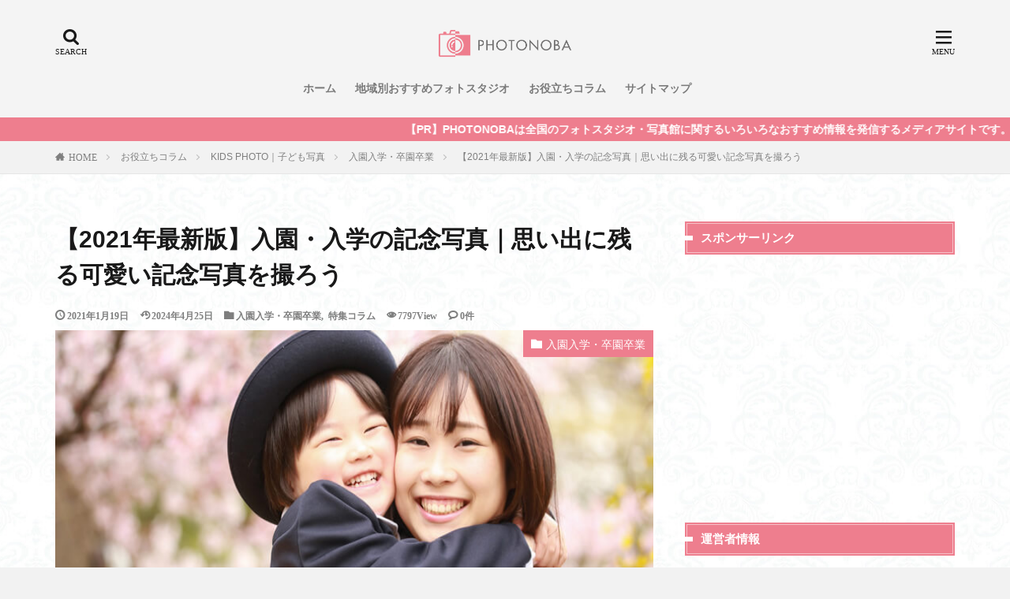

--- FILE ---
content_type: text/html; charset=UTF-8
request_url: https://photonoba.com/admission-10/
body_size: 49741
content:
<!DOCTYPE html>


<html lang="ja" prefix="og: http://ogp.me/ns#" class="t-html">

<head prefix="og: http://ogp.me/ns# fb: http://ogp.me/ns/fb# article: http://ogp.me/ns/article#">
	<meta charset="UTF-8">
	<script src="https://code.jquery.com/jquery-1.12.4.min.js" integrity="sha256-ZosEbRLbNQzLpnKIkEdrPv7lOy9C27hHQ+Xp8a4MxAQ=" crossorigin="anonymous"></script>
	<script src="https://photonoba.com/wp-content/themes/the-thor/js/jquery.js"></script>
	<title>入園・入学の記念写真10選｜思い出に残る可愛い記念写真を撮ろう</title>
<link rel='stylesheet' id='wp-block-library-css'  href='https://photonoba.com/wp-includes/css/dist/block-library/style.min.css?ver=5.2.21' type='text/css' media='all' />
<link rel='stylesheet' id='comment-rating-field-plugin-css'  href='https://photonoba.com/wp-content/plugins/comment-rating-field-plugin/assets/css/frontend.css?ver=5.2.21' type='text/css' media='all' />
<link rel='stylesheet' id='ppress-frontend-css'  href='https://photonoba.com/wp-content/plugins/wp-user-avatar/assets/css/frontend.min.css?ver=3.2.5' type='text/css' media='all' />
<link rel='stylesheet' id='ppress-flatpickr-css'  href='https://photonoba.com/wp-content/plugins/wp-user-avatar/assets/flatpickr/flatpickr.min.css?ver=3.2.5' type='text/css' media='all' />
<link rel='stylesheet' id='ppress-select2-css'  href='https://photonoba.com/wp-content/plugins/wp-user-avatar/assets/select2/select2.min.css?ver=5.2.21' type='text/css' media='all' />
<script src='https://photonoba.com/wp-includes/js/jquery/jquery.js?ver=1.12.4-wp'></script>
<script src='https://photonoba.com/wp-includes/js/jquery/jquery-migrate.min.js?ver=1.4.1'></script>
<script src='https://photonoba.com/wp-content/plugins/wp-user-avatar/assets/flatpickr/flatpickr.min.js?ver=5.2.21'></script>
<script src='https://photonoba.com/wp-content/plugins/wp-user-avatar/assets/select2/select2.min.js?ver=5.2.21'></script>
<link rel='https://api.w.org/' href='https://photonoba.com/wp-json/' />
<link rel="alternate" type="application/json+oembed" href="https://photonoba.com/wp-json/oembed/1.0/embed?url=https%3A%2F%2Fphotonoba.com%2Fadmission-10%2F" />
<link rel="alternate" type="text/xml+oembed" href="https://photonoba.com/wp-json/oembed/1.0/embed?url=https%3A%2F%2Fphotonoba.com%2Fadmission-10%2F&#038;format=xml" />
<link rel="stylesheet" href="https://photonoba.com/wp-content/themes/the-thor/css/icon.min.css">
<link rel="stylesheet" href="https://photonoba.com/wp-content/themes/the-thor/style.min.css">
<link rel="stylesheet" href="https://photonoba.com/wp-content/themes/the-thor-child/style-user.css?1608196344">
<link rel="canonical" href="https://photonoba.com/admission-10/" />
<meta http-equiv="X-UA-Compatible" content="IE=edge">
<meta name="viewport" content="width=device-width, initial-scale=1, viewport-fit=cover"/>
<script defer>
(function(i,s,o,g,r,a,m){i['GoogleAnalyticsObject']=r;i[r]=i[r]||function(){
(i[r].q=i[r].q||[]).push(arguments)},i[r].l=1*new Date();a=s.createElement(o),
m=s.getElementsByTagName(o)[0];a.async=1;a.src=g;m.parentNode.insertBefore(a,m)
})(window,document,'script','https://www.google-analytics.com/analytics.js','ga');

ga('create', 'UA-149835915-1', 'auto');
ga('send', 'pageview');
</script><style>
.widget.widget_nav_menu ul.menu{border-color: rgba(238,126,142,0.15);}.widget.widget_nav_menu ul.menu li{border-color: rgba(238,126,142,0.75);}.widget.widget_nav_menu ul.menu .sub-menu li{border-color: rgba(238,126,142,0.15);}.widget.widget_nav_menu ul.menu .sub-menu li .sub-menu li:first-child{border-color: rgba(238,126,142,0.15);}.widget.widget_nav_menu ul.menu li a:hover{background-color: rgba(238,126,142,0.75);}.widget.widget_nav_menu ul.menu .current-menu-item > a{background-color: rgba(238,126,142,0.75);}.widget.widget_nav_menu ul.menu li .sub-menu li a:before {color:#ee7e8e;}.widget.widget_nav_menu ul.menu li a{background-color:#ee7e8e;}.widget.widget_nav_menu ul.menu .sub-menu a:hover{color:#ee7e8e;}.widget.widget_nav_menu ul.menu .sub-menu .current-menu-item a{color:#ee7e8e;}.widget.widget_categories ul{border-color: rgba(238,126,142,0.15);}.widget.widget_categories ul li{border-color: rgba(238,126,142,0.75);}.widget.widget_categories ul .children li{border-color: rgba(238,126,142,0.15);}.widget.widget_categories ul .children li .children li:first-child{border-color: rgba(238,126,142,0.15);}.widget.widget_categories ul li a:hover{background-color: rgba(238,126,142,0.75);}.widget.widget_categories ul .current-menu-item > a{background-color: rgba(238,126,142,0.75);}.widget.widget_categories ul li .children li a:before {color:#ee7e8e;}.widget.widget_categories ul li a{background-color:#ee7e8e;}.widget.widget_categories ul .children a:hover{color:#ee7e8e;}.widget.widget_categories ul .children .current-menu-item a{color:#ee7e8e;}.widgetSearch__input:hover{border-color:#ee7e8e;}.widgetCatTitle{background-color:#ee7e8e;}.widgetCatTitle__inner{background-color:#ee7e8e;}.widgetSearch__submit:hover{background-color:#ee7e8e;}.widgetProfile__sns{background-color:#ee7e8e;}.widget.widget_calendar .calendar_wrap tbody a:hover{background-color:#ee7e8e;}.widget ul li a:hover{color:#ee7e8e;}.widget.widget_rss .rsswidget:hover{color:#ee7e8e;}.widget.widget_tag_cloud a:hover{background-color:#ee7e8e;}.widget select:hover{border-color:#ee7e8e;}.widgetSearch__checkLabel:hover:after{border-color:#ee7e8e;}.widgetSearch__check:checked .widgetSearch__checkLabel:before, .widgetSearch__check:checked + .widgetSearch__checkLabel:before{border-color:#ee7e8e;}.widgetTab__item.current{border-top-color:#ee7e8e;}.widgetTab__item:hover{border-top-color:#ee7e8e;}.searchHead__title{background-color:#ee7e8e;}.searchHead__submit:hover{color:#ee7e8e;}.menuBtn__close:hover{color:#ee7e8e;}.menuBtn__link:hover{color:#ee7e8e;}@media only screen and (min-width: 992px){.menuBtn__link {background-color:#ee7e8e;}}.t-headerCenter .menuBtn__link:hover{color:#ee7e8e;}.searchBtn__close:hover{color:#ee7e8e;}.searchBtn__link:hover{color:#ee7e8e;}.breadcrumb__item a:hover{color:#ee7e8e;}.pager__item{color:#ee7e8e;}.pager__item:hover, .pager__item-current{background-color:#ee7e8e; color:#fff;}.page-numbers{color:#ee7e8e;}.page-numbers:hover, .page-numbers.current{background-color:#ee7e8e; color:#fff;}.pagePager__item{color:#ee7e8e;}.pagePager__item:hover, .pagePager__item-current{background-color:#ee7e8e; color:#fff;}.heading a:hover{color:#ee7e8e;}.eyecatch__cat{background-color:#ee7e8e;}.the__category{background-color:#ee7e8e;}.dateList__item a:hover{color:#ee7e8e;}.controllerFooter__item:last-child{background-color:#ee7e8e;}.controllerFooter__close{background-color:#ee7e8e;}.bottomFooter__topBtn{background-color:#ee7e8e;}.mask-color{background-color:#ee7e8e;}.mask-colorgray{background-color:#ee7e8e;}.pickup3__item{background-color:#ee7e8e;}.categoryBox__title{color:#ee7e8e;}.comments__list .comment-meta{background-color:#ee7e8e;}.comment-respond .submit{background-color:#ee7e8e;}.prevNext__pop{background-color:#ee7e8e;}.swiper-pagination-bullet-active{background-color:#ee7e8e;}.swiper-slider .swiper-button-next, .swiper-slider .swiper-container-rtl .swiper-button-prev, .swiper-slider .swiper-button-prev, .swiper-slider .swiper-container-rtl .swiper-button-next	{background-color:#ee7e8e;}body{background:#f2f2f2 url(https://photonoba.com/wp-content/uploads/2019/09/haikei.jpg) repeat center center;}.infoHead{background-color:#ee7e8e;}.l-header{background-color:#f4f4f4;}.globalNavi::before{background: -webkit-gradient(linear,left top,right top,color-stop(0%,rgba(255,255,255,0)),color-stop(100%,#f4f4f4));}.snsFooter{background-color:#ee7e8e}.widget-main .heading.heading-widget{background-color:#ee7e8e}.widget-main .heading.heading-widgetsimple{background-color:#ee7e8e}.widget-main .heading.heading-widgetsimplewide{background-color:#ee7e8e}.widget-main .heading.heading-widgetwide{background-color:#ee7e8e}.widget-main .heading.heading-widgetbottom:before{border-color:#ee7e8e}.widget-main .heading.heading-widgetborder{border-color:#ee7e8e}.widget-main .heading.heading-widgetborder::before,.widget-main .heading.heading-widgetborder::after{background-color:#ee7e8e}.widget-side .heading.heading-widget{background-color:#ee7e8e}.widget-side .heading.heading-widgetsimple{background-color:#ee7e8e}.widget-side .heading.heading-widgetsimplewide{background-color:#ee7e8e}.widget-side .heading.heading-widgetwide{background-color:#ee7e8e}.widget-side .heading.heading-widgetbottom:before{border-color:#ee7e8e}.widget-side .heading.heading-widgetborder{border-color:#ee7e8e}.widget-side .heading.heading-widgetborder::before,.widget-side .heading.heading-widgetborder::after{background-color:#ee7e8e}.widget-foot .heading.heading-widget{background-color:#ee7e8e}.widget-foot .heading.heading-widgetsimple{background-color:#ee7e8e}.widget-foot .heading.heading-widgetsimplewide{background-color:#ee7e8e}.widget-foot .heading.heading-widgetwide{background-color:#ee7e8e}.widget-foot .heading.heading-widgetbottom:before{border-color:#ee7e8e}.widget-foot .heading.heading-widgetborder{border-color:#ee7e8e}.widget-foot .heading.heading-widgetborder::before,.widget-foot .heading.heading-widgetborder::after{background-color:#ee7e8e}.widget-menu .heading.heading-widget{background-color:#ee7e8e}.widget-menu .heading.heading-widgetsimple{background-color:#ee7e8e}.widget-menu .heading.heading-widgetsimplewide{background-color:#ee7e8e}.widget-menu .heading.heading-widgetwide{background-color:#ee7e8e}.widget-menu .heading.heading-widgetbottom:before{border-color:#ee7e8e}.widget-menu .heading.heading-widgetborder{border-color:#ee7e8e}.widget-menu .heading.heading-widgetborder::before,.widget-menu .heading.heading-widgetborder::after{background-color:#ee7e8e}.swiper-slider{height: 260px;}@media only screen and (min-width: 768px){.swiper-slider {height: 600px;}}.swiper-slide1.mask.mask-color{background-color:#ffe0c9}.swiper-slide2.mask.mask-color{background-color:#c2e2ba}.swiper-slide3.mask.mask-color{background-color:#f7ddd9}.swiper-slide4.mask.mask-color{background-color:#ffe0bc}.swiper-slide5.mask.mask-color{background-color:#f7e9dc}.rankingBox__bg{background-color:#ee7e8e}.the__ribbon{background-color:#dd5454}.the__ribbon:after{border-left-color:#dd5454; border-right-color:#dd5454}.eyecatch__link.eyecatch__link-mask:hover::after {background-color: rgba(165,77,0,0.5);}.eyecatch__link.eyecatch__link-maskzoom:hover::after {background-color: rgba(165,77,0,0.5);}.eyecatch__link.eyecatch__link-maskzoomrotate:hover::after {background-color: rgba(165,77,0,0.5);}.eyecatch__link.eyecatch__link-mask:hover::after{content: "READ MORE";}.eyecatch__link.eyecatch__link-maskzoom:hover::after{content: "READ MORE";}.eyecatch__link.eyecatch__link-maskzoomrotate:hover::after{content: "READ MORE";}.content .balloon .balloon__img-left div {background-image:url("https://photonoba.com/wp-content/uploads/2019/10/user.jpg");}.cc-ft161{color:#fff023;}.cc-hv161:hover{color:#fff023;}.cc-bg161{background-color:#fff023;}.cc-br161{border-color:#fff023;}.cc-ft107{color:#0000ff;}.cc-hv107:hover{color:#0000ff;}.cc-bg107{background-color:#0000ff;}.cc-br107{border-color:#0000ff;}.cc-ft110{color:#9446e2;}.cc-hv110:hover{color:#9446e2;}.cc-bg110{background-color:#9446e2;}.cc-br110{border-color:#9446e2;}.cc-ft111{color:#ff3abd;}.cc-hv111:hover{color:#ff3abd;}.cc-bg111{background-color:#ff3abd;}.cc-br111{border-color:#ff3abd;}.cc-ft104{color:#13e800;}.cc-hv104:hover{color:#13e800;}.cc-bg104{background-color:#13e800;}.cc-br104{border-color:#13e800;}.cc-ft106{color:#ff0000;}.cc-hv106:hover{color:#ff0000;}.cc-bg106{background-color:#ff0000;}.cc-br106{border-color:#ff0000;}.cc-ft154{color:#e20641;}.cc-hv154:hover{color:#e20641;}.cc-bg154{background-color:#e20641;}.cc-br154{border-color:#e20641;}.cc-ft103{color:#61bed8;}.cc-hv103:hover{color:#61bed8;}.cc-bg103{background-color:#61bed8;}.cc-br103{border-color:#61bed8;}.content .afTagBox__btnDetail{background-color:#ee7e8e;}.widget .widgetAfTag__btnDetail{background-color:#ee7e8e;}.content .afTagBox__btnAf{background-color:#ee7e8e;}.widget .widgetAfTag__btnAf{background-color:#ee7e8e;}.content a{color:#ee7e8e;}.phrase a{color:#ee7e8e;}.content .sitemap li a:hover{color:#ee7e8e;}.content h2 a:hover,.content h3 a:hover,.content h4 a:hover,.content h5 a:hover{color:#ee7e8e;}.content ul.menu li a:hover{color:#ee7e8e;}.content .es-LiconBox:before{background-color:#a83f3f;}.content .es-LiconCircle:before{background-color:#a83f3f;}.content .es-BTiconBox:before{background-color:#a83f3f;}.content .es-BTiconCircle:before{background-color:#a83f3f;}.content .es-BiconObi{border-color:#a83f3f;}.content .es-BiconCorner:before{background-color:#a83f3f;}.content .es-BiconCircle:before{background-color:#a83f3f;}.content .es-BmarkHatena::before{background-color:#005293;}.content .es-BmarkExcl::before{background-color:#b60105;}.content .es-BmarkQ::before{background-color:#005293;}.content .es-BmarkQ::after{border-top-color:#005293;}.content .es-BmarkA::before{color:#b60105;}.content .es-BsubTradi::before{color:#ffffff;background-color:#b60105;border-color:#b60105;}.btn__link-primary{color:#ffffff; background-color:#ffa100;}.content .btn__link-primary{color:#ffffff; background-color:#ffa100;}.searchBtn__contentInner .btn__link-search{color:#ffffff; background-color:#ffa100;}.btn__link-secondary{color:#ffffff; background-color:#3f3f3f;}.content .btn__link-secondary{color:#ffffff; background-color:#3f3f3f;}.btn__link-search{color:#ffffff; background-color:#3f3f3f;}.btn__link-normal{color:#3f3f3f;}.content .btn__link-normal{color:#3f3f3f;}.btn__link-normal:hover{background-color:#3f3f3f;}.content .btn__link-normal:hover{background-color:#3f3f3f;}.comments__list .comment-reply-link{color:#3f3f3f;}.comments__list .comment-reply-link:hover{background-color:#3f3f3f;}@media only screen and (min-width: 992px){.subNavi__link-pickup{color:#3f3f3f;}}@media only screen and (min-width: 992px){.subNavi__link-pickup:hover{background-color:#3f3f3f;}}.partsH2-29 h2{color:#ffffff; background-color:#ed657a; box-shadow: 0px 0px 0px 5px #ed657a; border-color:#ffffff;}.partsH3-14 h3{color:#191919; border-color:#ed7b8c;}.partsH3-14 h3::before{background-color:#ffedad;}.partsH3-14 h3::after{border-color:#ffedad;}.partsH4-3 h4{color:#191919; border-color:#ee7e8e;}.partsH5-71 h5{color:#191919;}.partsH5-71 h5::after{border-color:#bf8bb1;}.content ul > li::before{color:#dd9b9b;}.partsUl-7 ul{color:#191919; border-color:#f2f2f2;}.partsUl-7 ul::before{background-color:#f2f2f2;}.partsUl-7 ul::after{background-color:#f2f2f2;}.content ol > li::before{color:#a83f3f; border-color:#a83f3f;}.content ol > li > ol > li::before{background-color:#a83f3f; border-color:#a83f3f;}.content ol > li > ol > li > ol > li::before{color:#a83f3f; border-color:#a83f3f;}.content ol{color:#191919;}.content .balloon .balloon__text{color:#191919; background-color:#f2f2f2;}.content .balloon .balloon__text-left:before{border-left-color:#f2f2f2;}.content .balloon .balloon__text-right:before{border-right-color:#f2f2f2;}.content .balloon-boder .balloon__text{color:#191919; background-color:#ffffff;  border-color:#d8d8d8;}.content .balloon-boder .balloon__text-left:before{border-left-color:#d8d8d8;}.content .balloon-boder .balloon__text-left:after{border-left-color:#ffffff;}.content .balloon-boder .balloon__text-right:before{border-right-color:#d8d8d8;}.content .balloon-boder .balloon__text-right:after{border-right-color:#ffffff;}.content blockquote{color:#191919; background-color:#f2f2f2;}.content blockquote::before{color:#d8d8d8;}.content table{color:#191919; border-top-color:#E5E5E5; border-left-color:#E5E5E5;}.content table th{background:#7f7f7f; color:#ffffff; ;border-right-color:#E5E5E5; border-bottom-color:#E5E5E5;}.content table td{background:#ffffff; ;border-right-color:#E5E5E5; border-bottom-color:#E5E5E5;}.content table tr:nth-child(odd) td{background-color:#f2f2f2;}
</style>
<meta name="redi-version" content="1.1.5" /><link rel="icon" href="https://photonoba.com/wp-content/uploads/2019/10/cropped-0-32x32.png" sizes="32x32" />
<link rel="icon" href="https://photonoba.com/wp-content/uploads/2019/10/cropped-0-192x192.png" sizes="192x192" />
<link rel="apple-touch-icon-precomposed" href="https://photonoba.com/wp-content/uploads/2019/10/cropped-0-180x180.png" />
<meta name="msapplication-TileImage" content="https://photonoba.com/wp-content/uploads/2019/10/cropped-0-270x270.png" />
<style type="text/css">div.rating-container.crfp-group-1 {min-height: 16px;}div.rating-container.crfp-group-1 span,div.rating-container.crfp-group-1 a {line-height: 16px;}div.rating-container.crfp-group-1 span.rating-always-on { width: 80px;height: 16px;background-image: url(https://photonoba.com/wp-content/plugins/comment-rating-field-plugin//views/global/svg.php?svg=star&color=cccccc&size=16);}div.rating-container.crfp-group-1 span.crfp-rating {height: 16px;background-image: url(https://photonoba.com/wp-content/plugins/comment-rating-field-plugin//views/global/svg.php?svg=star&color=f5c710&size=16);}div.rating-container.crfp-group-1 div.star-rating a {width: 16px;max-width: 16px;height: 16px;background-image: url(https://photonoba.com/wp-content/plugins/comment-rating-field-plugin//views/global/svg.php?svg=star&color=cccccc&size=16);}p.crfp-group-1 div.star-rating {width: 16px;height: 16px;}p.crfp-group-1 div.star-rating a {width: 16px;max-width: 16px;height: 16px;background-image: url(https://photonoba.com/wp-content/plugins/comment-rating-field-plugin//views/global/svg.php?svg=star&color=cccccc&size=16);}p.crfp-group-1 div.star-rating-hover a {background-image: url(https://photonoba.com/wp-content/plugins/comment-rating-field-plugin//views/global/svg.php?svg=star&color=b43600&size=16);}p.crfp-group-1 div.star-rating-on a {background-image: url(https://photonoba.com/wp-content/plugins/comment-rating-field-plugin//views/global/svg.php?svg=star&color=f5c710&size=16);}p.crfp-group-1 div.rating-cancel {width: 16px;height: 16px;}p.crfp-group-1 div.rating-cancel a {width: 16px;height: 16px;background-image: url(https://photonoba.com/wp-content/plugins/comment-rating-field-plugin//views/global/svg.php?svg=delete&color=cccccc&size=16);}p.crfp-group-1 div.rating-cancel.star-rating-hover a {background-image: url(https://photonoba.com/wp-content/plugins/comment-rating-field-plugin//views/global/svg.php?svg=delete&color=b43600&size=16);}div.rating-container.crfp-group-1 div.crfp-bar .bar {background-color: #cccccc;}div.rating-container.crfp-group-1 div.crfp-bar .bar .fill {background-color: #f5c710;}</style>		<style type="text/css" id="wp-custom-css">
			.pickup3__bg.mask{background-color:pink!important}.content .outline{border:3px solid #ffdee0;padding:10px 0;background:#fffef6}.content li ul li .outline__number{font-weight:700;background:transparent;color:#cfcfcf;width:auto}.content .outline__number{width:1.8em;height:1.8em;padding:0;line-height:1.8em;text-align:center;background:#fd7a9c;color:#fff;border-radius:50%}.content .outline__link{display:block;color:#777}.content .outline__link:hover{color:#cfcfcf}.outline__title{color:#fd7a9c;font-weight:700;width:100%;padding:0 0 0 20px}.content .outline__switch{right:1.5rem;top:10px}.content .outline__toggle:checked+.outline__switch:before{content:"［ ▲ CLOSE］"}.content .outline__toggle:checked+.outline__switch+.outline__list{margin-top:1rem}.content .outline__switch:before{content:"［ ▼ OPEN ］";border:0;color:#999}.content .outline__switch+.outline__list{background:transparent}.content .outline__switch+ul.outline__list{margin-left:0;margin-right:0;border-top:2px dotted #cfcfcf}.content .outline__switch+.outline__list-2 li:first-child{margin-top:1}.content .outline__switch+.outline__list-2 li ul li:first-child{margin-top:.5em}.outline__list-2>li>a{font-weight:700}.outline__title:before{font-family:icomoon;content:"\e92f";margin-right:5px}@media only screen and (min-width:992px){.outline__list-2>li>a{font-weight:700}.content .outline{width:90%;margin:3rem 5%}}@media only screen and (max-width:991px){.content .outline{width:100%;margin:3rem 0}}.toc_widget_list.no_bullets li{line-height:23px}.toc_widget>ul>li>a:nth-of-type(n){font-size:14px;margin-top:.5em}.toc_widget_list.no_bullets ul li:nth-child(n+1){font-size:14px;padding:2px 0 5px 9pt;margin-top:.5em}.toc_widget_list.no_bullets li a:hover{color:#aaa}ul.toc_widget_list.no_bullets{background-color:#fff;padding:25px 15px;border:solid 1px #e5e5e5}span.toc_number.toc_depth_1,span.toc_number.toc_depth_2{font-weight:700;background:transparent;width:auto}span.toc_number.toc_depth_2{color:#cfcfcf}p{font-size:14px}@media only screen and (max-width:500px){p{font-size:9pt}}

		</style>
			<meta name="description" content="子どもの成長過程の重大イベント、入園式・入学式。フォトスタジオ・写真館では、そんなワンランクお兄さんお姉さんに近づいたわが子の姿を綺麗な形で残すことができます。今回はフォトスタジオ・写真館で入園・入学祝いを撮影するメリットとおすすめの衣装をご紹介したいと思います。">
	<meta property="og:site_name" content="PHOTONOBA" />
<meta property="og:type" content="article" />
<meta property="og:title" content="【2021年最新版】入園・入学の記念写真｜思い出に残る可愛い記念写真を撮ろう" />
<meta property="og:description" content="子どもの成長過程の重大イベント、入園式・入学式。フォトスタジオ・写真館では、そんなワンランクお兄さんお姉さんに近づいたわが子の姿を綺麗な形で残すことができます。今回はフォトスタジオ・写真館で入園・入学祝いを撮影するメリットとおすすめの衣装をご紹介したいと思います。" />
<meta property="og:url" content="https://photonoba.com/admission-10/" />
<meta property="og:image" content="https://photonoba.com/wp-content/uploads/2020/02/nyuennyugaku.jpg" />
<meta name="twitter:card" content="summary_large_image" />
<meta name="twitter:site" content="@https://twitter.com/photonoba" />

			<!-- Google Tag Manager -->
<script defer>(function(w,d,s,l,i){w[l]=w[l]||[];w[l].push({'gtm.start':
new Date().getTime(),event:'gtm.js'});var f=d.getElementsByTagName(s)[0],
j=d.createElement(s),dl=l!='dataLayer'?'&l='+l:'';j.async=true;j.src=
'https://www.googletagmanager.com/gtm.js?id='+i+dl;f.parentNode.insertBefore(j,f);
})(window,document,'script','dataLayer','GTM-WWQNJ3D');</script>
<!-- End Google Tag Manager -->


<!-- User Heat Tag -->
<script async type="text/javascript">
(function(add, cla){window['UserHeatTag']=cla;window[cla]=window[cla]||function(){(window[cla].q=window[cla].q||[]).push(arguments)},window[cla].l=1*new Date();var ul=document.createElement('script');var tag = document.getElementsByTagName('script')[0];ul.async=1;ul.src=add;tag.parentNode.insertBefore(ul,tag);})('//uh.nakanohito.jp/uhj2/uh.js', '_uhtracker');_uhtracker({id:'uhUdcowpiT'});
</script>
<!-- End User Heat Tag -->

<script data-ad-client="ca-pub-5762364824296512" async src="https://pagead2.googlesyndication.com/pagead/js/adsbygoogle.js"></script>

<meta name="format-detection" content="telephone=no">	
</head>

<body class="t-logoSp30 t-logoPc50 t-naviNoneSp t-headerCenter" id="top">
	

	<!--l-header-->
	<header class="l-header">
		<div class="container container-header">

			<!--logo-->
			<p class="siteTitle">
					<a class="siteTitle__link" href="https://photonoba.com">
													<img class="siteTitle__logo" src="https://photonoba.com/wp-content/uploads/2019/10/1.png" alt="PHOTONOBA" width="1399" height="387">
											</a>
					</p>					<!--/logo-->


											<!--globalNavi-->
						<nav class="globalNavi u-none-sp">
							<div class="globalNavi__inner">
								<ul class="globalNavi__list"><li id="menu-item-903" class="menu-item menu-item-type-custom menu-item-object-custom menu-item-home menu-item-903"><a href="https://photonoba.com/">ホーム</a></li>
<li id="menu-item-902" class="menu-item menu-item-type-taxonomy menu-item-object-category menu-item-902"><a href="https://photonoba.com/category/area/">地域別おすすめフォトスタジオ</a></li>
<li id="menu-item-901" class="menu-item menu-item-type-taxonomy menu-item-object-category current-post-ancestor menu-item-901"><a href="https://photonoba.com/category/column/">お役立ちコラム</a></li>
<li id="menu-item-899" class="menu-item menu-item-type-post_type menu-item-object-page menu-item-899"><a href="https://photonoba.com/sitemap/">サイトマップ</a></li>
</ul>							</div>
						</nav>
						<!--/globalNavi-->
					

					

											<!--searchBtn-->
						<div class="searchBtn searchBtn-right">
							<input class="searchBtn__checkbox" id="searchBtn-checkbox" type="checkbox">
							<label class="searchBtn__link searchBtn__link-text icon-search" for="searchBtn-checkbox"></label>
							<label class="searchBtn__unshown" for="searchBtn-checkbox"></label>

							<div class="searchBtn__content">
								<div class="searchBtn__scroll">
									<label class="searchBtn__close" for="searchBtn-checkbox"><i class="icon-close"></i>CLOSE</label>
									<div class="searchBtn__contentInner">
										<aside class="widget">
  <div class="widgetSearch">
    <form method="get" action="https://photonoba.com" target="_top">
  <div class="widgetSearch__contents">
    <h3 class="heading heading-tertiary">キーワード</h3>
    <input class="widgetSearch__input widgetSearch__input-max" type="text" name="s" placeholder="キーワードを入力" value="">

        <ol class="widgetSearch__word">
            <li class="widgetSearch__wordItem"><a href="https://photonoba.com?s=東京">東京</a></li>
	              <li class="widgetSearch__wordItem"><a href="https://photonoba.com?s=神奈川">神奈川</a></li>
	              <li class="widgetSearch__wordItem"><a href="https://photonoba.com?s=埼玉">埼玉</a></li>
	              <li class="widgetSearch__wordItem"><a href="https://photonoba.com?s=千葉">千葉</a></li>
	              <li class="widgetSearch__wordItem"><a href="https://photonoba.com?s=大阪">大阪</a></li>
	      </ol>
    
  </div>

  <div class="widgetSearch__contents">
    <h3 class="heading heading-tertiary">カテゴリー</h3>
	<select  name='cat' id='cat_696b0cc315259' class='widgetSearch__select' >
	<option value=''>カテゴリーを選択</option>
	<option class="level-0" value="1">地域別フォトスタジオ・写真館</option>
	<option class="level-0" value="53">北海道</option>
	<option class="level-0" value="54">青森県</option>
	<option class="level-0" value="55">岩手県</option>
	<option class="level-0" value="56">秋田県</option>
	<option class="level-0" value="57">山形県</option>
	<option class="level-0" value="58">宮城県</option>
	<option class="level-0" value="59">福島県</option>
	<option class="level-0" value="60">新潟県</option>
	<option class="level-0" value="61">栃木県</option>
	<option class="level-0" value="62">茨城県</option>
	<option class="level-0" value="63">千葉県</option>
	<option class="level-0" value="64">埼玉県</option>
	<option class="level-0" value="65">群馬県</option>
	<option class="level-0" value="66">東京都</option>
	<option class="level-0" value="67">神奈川県</option>
	<option class="level-0" value="68">富山県</option>
	<option class="level-0" value="69">石川県</option>
	<option class="level-0" value="70">福井県</option>
	<option class="level-0" value="71">山梨県</option>
	<option class="level-0" value="72">長野県</option>
	<option class="level-0" value="73">岐阜県</option>
	<option class="level-0" value="74">静岡県</option>
	<option class="level-0" value="75">愛知県</option>
	<option class="level-0" value="76">三重県</option>
	<option class="level-0" value="77">滋賀県</option>
	<option class="level-0" value="78">京都府</option>
	<option class="level-0" value="79">大阪府</option>
	<option class="level-0" value="80">兵庫県</option>
	<option class="level-0" value="81">奈良県</option>
	<option class="level-0" value="82">和歌山県</option>
	<option class="level-0" value="85">岡山県</option>
	<option class="level-0" value="86">広島県</option>
	<option class="level-0" value="87">山口県</option>
	<option class="level-0" value="88">徳島県</option>
	<option class="level-0" value="89">香川県</option>
	<option class="level-0" value="90">愛媛県</option>
	<option class="level-0" value="91">高知県</option>
	<option class="level-0" value="92">福岡県</option>
	<option class="level-0" value="93">佐賀県</option>
	<option class="level-0" value="94">長崎県</option>
	<option class="level-0" value="95">熊本県</option>
	<option class="level-0" value="96">大分県</option>
	<option class="level-0" value="97">宮崎県</option>
	<option class="level-0" value="98">鹿児島県</option>
	<option class="level-0" value="99">沖縄県</option>
	<option class="level-0" value="103">証明写真</option>
	<option class="level-0" value="104">家族写真・記念写真</option>
	<option class="level-0" value="106">成人記念</option>
	<option class="level-0" value="107">お役立ち情報</option>
	<option class="level-0" value="110">フォトウェディング</option>
	<option class="level-0" value="111">マタニティフォト</option>
	<option class="level-0" value="154">特集コラム</option>
	<option class="level-0" value="158">ニューボーンフォト</option>
	<option class="level-0" value="159">お宮参り・百日祝い・初節句</option>
	<option class="level-0" value="160">ハーフ・1歳誕生日</option>
	<option class="level-0" value="161">KIDS PHOTO｜子ども写真</option>
	<option class="level-0" value="162">誕生日</option>
	<option class="level-0" value="163">入園入学・卒園卒業</option>
	<option class="level-0" value="164">七五三</option>
	<option class="level-0" value="166">新潟市</option>
	<option class="level-0" value="169">明治神宮前</option>
	<option class="level-0" value="170">原宿</option>
	<option class="level-0" value="172">北参道</option>
	<option class="level-0" value="173">東北沢駅</option>
	<option class="level-0" value="174">代々木上原</option>
	<option class="level-0" value="175">代官山</option>
	<option class="level-0" value="177">目黒駅</option>
	<option class="level-0" value="178">渋谷駅</option>
	<option class="level-0" value="179">恵比寿</option>
	<option class="level-0" value="181">代々木</option>
	<option class="level-0" value="182">代々木八幡</option>
	<option class="level-0" value="184">代々木公園</option>
	<option class="level-0" value="185">南新宿</option>
	<option class="level-0" value="187">西新宿五丁目駅</option>
	<option class="level-0" value="188">初台</option>
	<option class="level-0" value="189">神泉</option>
	<option class="level-0" value="191">参宮橋</option>
	<option class="level-0" value="192">幡ケ谷</option>
	<option class="level-0" value="193">笹塚</option>
	<option class="level-0" value="194">代田橋駅</option>
	<option class="level-0" value="196">広尾</option>
	<option class="level-0" value="197">外苑前</option>
	<option class="level-0" value="198">名古屋市</option>
	<option class="level-0" value="199">横浜市</option>
	<option class="level-0" value="202">岡山市</option>
	<option class="level-0" value="205">相模原市</option>
	<option class="level-0" value="206">京都市</option>
	<option class="level-0" value="208">さいたま市</option>
	<option class="level-0" value="210">浜松市</option>
	<option class="level-0" value="217">足立区</option>
	<option class="level-0" value="220">神戸市</option>
	<option class="level-0" value="223">北九州市</option>
	<option class="level-0" value="229">宇都宮市</option>
	<option class="level-0" value="237">倉敷市</option>
	<option class="level-0" value="279">豊橋市</option>
	<option class="level-0" value="281">奈良市</option>
	<option class="level-0" value="286">いわき市</option>
	<option class="level-0" value="294">徳島市</option>
	<option class="level-0" value="301">長岡市</option>
	<option class="level-0" value="306">函館市</option>
	<option class="level-0" value="311">つくば市</option>
	<option class="level-0" value="315">東広島市</option>
	<option class="level-0" value="316">三原市</option>
	<option class="level-0" value="322">伊勢原市</option>
	<option class="level-0" value="331">日野市</option>
	<option class="level-0" value="341">樟葉</option>
	<option class="level-0" value="345">津田</option>
	<option class="level-0" value="346">藤阪</option>
	<option class="level-0" value="347">枚方市</option>
	<option class="level-0" value="348">宮之阪</option>
	<option class="level-0" value="351">等々力</option>
	<option class="level-0" value="352">喜多見</option>
	<option class="level-0" value="353">成城学園前</option>
	<option class="level-0" value="354">明大前</option>
	<option class="level-0" value="355">若林</option>
	<option class="level-0" value="356">用賀</option>
	<option class="level-0" value="357">二子玉川</option>
	<option class="level-0" value="358">上野毛</option>
	<option class="level-0" value="359">千歳船橋</option>
	<option class="level-0" value="360">桜新町</option>
	<option class="level-0" value="361">池ノ上</option>
	<option class="level-0" value="362">西太子堂</option>
	<option class="level-0" value="363">下北沢</option>
	<option class="level-0" value="364">松原</option>
	<option class="level-0" value="366">世田谷代田</option>
	<option class="level-0" value="367">祖師ケ谷大蔵</option>
	<option class="level-0" value="368">新代田</option>
	<option class="level-0" value="369">尾山台</option>
	<option class="level-0" value="370">下高井戸</option>
	<option class="level-0" value="371">池尻大橋</option>
	<option class="level-0" value="372">三軒茶屋</option>
	<option class="level-0" value="373">松陰神社前</option>
	<option class="level-0" value="374">上町</option>
	<option class="level-0" value="375">山下</option>
	<option class="level-0" value="376">東松原</option>
	<option class="level-0" value="377">世田谷</option>
	<option class="level-0" value="378">狛江</option>
	<option class="level-0" value="379">二子新地</option>
	<option class="level-0" value="381">武蔵関</option>
	<option class="level-0" value="382">上石神井</option>
	<option class="level-0" value="383">石神井公園</option>
	<option class="level-0" value="384">光が丘</option>
	<option class="level-0" value="385">氷川台</option>
	<option class="level-0" value="386">富士見台</option>
	<option class="level-0" value="387">練馬</option>
	<option class="level-0" value="388">練馬春日町</option>
	<option class="level-0" value="389">桜台</option>
	<option class="level-0" value="390">大泉学園</option>
	<option class="level-0" value="391">練馬高野台</option>
	<option class="level-0" value="392">新桜台</option>
	<option class="level-0" value="393">中村橋</option>
	<option class="level-0" value="394">豊島園</option>
	<option class="level-0" value="395">平和台</option>
	<option class="level-0" value="396">上井草</option>
	<option class="level-0" value="397">東伏見</option>
	<option class="level-0" value="398">保谷</option>
	<option class="level-0" value="399">新江古田</option>
	<option class="level-0" value="400">洗足池</option>
	<option class="level-0" value="401">長原</option>
	<option class="level-0" value="402">多摩川</option>
	<option class="level-0" value="403">西馬込</option>
	<option class="level-0" value="404">馬込</option>
	<option class="level-0" value="405">大森</option>
	<option class="level-0" value="406">大森町</option>
	<option class="level-0" value="407">蒲田</option>
	<option class="level-0" value="408">京急蒲田</option>
	<option class="level-0" value="409">大鳥居</option>
	<option class="level-0" value="410">武蔵新田</option>
	<option class="level-0" value="411">蓮沼</option>
	<option class="level-0" value="412">沼部</option>
	<option class="level-0" value="413">久が原</option>
	<option class="level-0" value="414">北千束</option>
	<option class="level-0" value="415">田園調布</option>
	<option class="level-0" value="416">石川台</option>
	<option class="level-0" value="417">平和島</option>
	<option class="level-0" value="418">梅屋敷</option>
	<option class="level-0" value="419">糀谷</option>
	<option class="level-0" value="420">雑色</option>
	<option class="level-0" value="421">千鳥町</option>
	<option class="level-0" value="422">御嶽山</option>
	<option class="level-0" value="423">大森海岸</option>
	<option class="level-0" value="424">中延</option>
	<option class="level-0" value="425">京成小岩</option>
	<option class="level-0" value="426">江戸川</option>
	<option class="level-0" value="427">小岩</option>
	<option class="level-0" value="428">平井</option>
	<option class="level-0" value="429">一之江</option>
	<option class="level-0" value="430">船堀</option>
	<option class="level-0" value="431">瑞江</option>
	<option class="level-0" value="432">西葛西</option>
	<option class="level-0" value="433">葛西</option>
	<option class="level-0" value="434">篠崎</option>
	<option class="level-0" value="435">平井水上バスのりば</option>
	<option class="level-0" value="436">葛西臨海公園</option>
	<option class="level-0" value="437">新小岩</option>
	<option class="level-0" value="438">西新井</option>
	<option class="level-0" value="439">竹ノ塚</option>
	<option class="level-0" value="440">西新井大師西</option>
	<option class="level-0" value="441">北綾瀬</option>
	<option class="level-0" value="442">大師前</option>
	<option class="level-0" value="443">北千住</option>
	<option class="level-0" value="444">青井</option>
	<option class="level-0" value="445">千住大橋</option>
	<option class="level-0" value="446">六町</option>
	<option class="level-0" value="447">舎人</option>
	<option class="level-0" value="448">梅島</option>
	<option class="level-0" value="449">谷在家</option>
	<option class="level-0" value="450">京成関屋</option>
	<option class="level-0" value="451">五反野</option>
	<option class="level-0" value="452">見沼代親水公園</option>
	<option class="level-0" value="453">亀有</option>
	<option class="level-0" value="454">谷塚</option>
	<option class="level-0" value="456">八潮</option>
	<option class="level-0" value="457">井荻</option>
	<option class="level-0" value="458">荻窪</option>
	<option class="level-0" value="459">高円寺</option>
	<option class="level-0" value="460">西荻窪</option>
	<option class="level-0" value="461">新高円寺</option>
	<option class="level-0" value="462">方南町</option>
	<option class="level-0" value="463">西永福</option>
	<option class="level-0" value="464">下井草</option>
	<option class="level-0" value="465">久我山</option>
	<option class="level-0" value="466">浜田山</option>
	<option class="level-0" value="467">高井戸</option>
	<option class="level-0" value="468">阿佐ケ谷</option>
	<option class="level-0" value="469">南阿佐ケ谷</option>
	<option class="level-0" value="470">東高円寺</option>
	<option class="level-0" value="471">永福町</option>
	<option class="level-0" value="472">富士見ケ丘</option>
	<option class="level-0" value="473">上北沢</option>
	<option class="level-0" value="474">桜上水</option>
	<option class="level-0" value="475">三鷹台</option>
	<option class="level-0" value="476">鷺ノ宮</option>
	<option class="level-0" value="477">小竹向原</option>
	<option class="level-0" value="478">上板橋</option>
	<option class="level-0" value="479">東武練馬</option>
	<option class="level-0" value="480">西台</option>
	<option class="level-0" value="481">小豆沢水上バスのりば</option>
	<option class="level-0" value="482">志村坂上</option>
	<option class="level-0" value="483">大山</option>
	<option class="level-0" value="484">板橋本町</option>
	<option class="level-0" value="485">新板橋</option>
	<option class="level-0" value="486">成増</option>
	<option class="level-0" value="487">ときわ台</option>
	<option class="level-0" value="488">下赤塚</option>
	<option class="level-0" value="489">蓮根</option>
	<option class="level-0" value="490">志村三丁目</option>
	<option class="level-0" value="491">本蓮沼</option>
	<option class="level-0" value="492">板橋区役所前</option>
	<option class="level-0" value="494">板橋</option>
	<option class="level-0" value="495">地下鉄成増</option>
	<option class="level-0" value="496">西八王子</option>
	<option class="level-0" value="497">八王子みなみ野</option>
	<option class="level-0" value="498">八王子</option>
	<option class="level-0" value="499">京王八王子</option>
	<option class="level-0" value="500">高尾</option>
	<option class="level-0" value="501">京王堀之内</option>
	<option class="level-0" value="502">狭間</option>
	<option class="level-0" value="503">長沼</option>
	<option class="level-0" value="504">大塚・帝京大学</option>
	<option class="level-0" value="505">片倉</option>
	<option class="level-0" value="506">南大沢</option>
	<option class="level-0" value="507">北野</option>
	<option class="level-0" value="508">めじろ台</option>
	<option class="level-0" value="509">松が谷</option>
	<option class="level-0" value="510">辰巳</option>
	<option class="level-0" value="511">豊洲水上バスのりば</option>
	<option class="level-0" value="512">門前仲町</option>
	<option class="level-0" value="513">東陽町</option>
	<option class="level-0" value="514">清澄白河</option>
	<option class="level-0" value="515">南砂町</option>
	<option class="level-0" value="516">西大島</option>
	<option class="level-0" value="517">豊洲</option>
	<option class="level-0" value="518">亀戸</option>
	<option class="level-0" value="519">テレコムセンター</option>
	<option class="level-0" value="520">東雲</option>
	<option class="level-0" value="521">木場</option>
	<option class="level-0" value="522">大島</option>
	<option class="level-0" value="523">森下</option>
	<option class="level-0" value="524">住吉</option>
	<option class="level-0" value="525">越中島</option>
	<option class="level-0" value="526">亀戸水神</option>
	<option class="level-0" value="527">錦糸町</option>
	<option class="level-0" value="528">青海客船ターミナル</option>
	<option class="level-0" value="529">有明</option>
	<option class="level-0" value="530">東大島</option>
	<option class="level-0" value="531">水天宮前</option>
	<option class="level-0" value="532">菊川</option>
	<option class="level-0" value="533">綾瀬</option>
	<option class="level-0" value="534">新柴又</option>
	<option class="level-0" value="535">京成立石</option>
	<option class="level-0" value="536">京成金町</option>
	<option class="level-0" value="537">青砥</option>
	<option class="level-0" value="538">京成高砂</option>
	<option class="level-0" value="539">お花茶屋</option>
	<option class="level-0" value="540">柴又</option>
	<option class="level-0" value="541">金町</option>
	<option class="level-0" value="542">堀切菖蒲園</option>
	<option class="level-0" value="543">白金台</option>
	<option class="level-0" value="544">戸越</option>
	<option class="level-0" value="545">戸越銀座</option>
	<option class="level-0" value="546">旗の台</option>
	<option class="level-0" value="547">大崎</option>
	<option class="level-0" value="548">西大井</option>
	<option class="level-0" value="549">武蔵小山</option>
	<option class="level-0" value="550">大崎広小路</option>
	<option class="level-0" value="551">品川シーサイド</option>
	<option class="level-0" value="552">大井町</option>
	<option class="level-0" value="553">立会川</option>
	<option class="level-0" value="554">鮫洲</option>
	<option class="level-0" value="555">不動前</option>
	<option class="level-0" value="556">北品川</option>
	<option class="level-0" value="557">荏原町</option>
	<option class="level-0" value="558">戸越公園</option>
	<option class="level-0" value="559">西小山</option>
	<option class="level-0" value="560">五反田</option>
	<option class="level-0" value="561">青物横丁</option>
	<option class="level-0" value="562">新馬場</option>
	<option class="level-0" value="563">荏原中延</option>
	<option class="level-0" value="564">中頭郡</option>
	<option class="level-0" value="565">浦添市</option>
	<option class="level-0" value="566">駒込</option>
	<option class="level-0" value="567">十条</option>
	<option class="level-0" value="568">志茂</option>
	<option class="level-0" value="569">王子</option>
	<option class="level-0" value="570">赤羽岩淵</option>
	<option class="level-0" value="571">赤羽</option>
	<option class="level-0" value="572">上中里</option>
	<option class="level-0" value="573">田端</option>
	<option class="level-0" value="574">西ケ原</option>
	<option class="level-0" value="575">王子神谷</option>
	<option class="level-0" value="576">西ケ原四丁目</option>
	<option class="level-0" value="577">尾久</option>
	<option class="level-0" value="578">東十条</option>
	<option class="level-0" value="579">神谷水上バスのりば</option>
	<option class="level-0" value="580">王子駅前</option>
	<option class="level-0" value="581">飛鳥山</option>
	<option class="level-0" value="582">滝野川一丁目</option>
	<option class="level-0" value="583">西巣鴨</option>
	<option class="level-0" value="585">赤土小学校前</option>
	<option class="level-0" value="586">新三河島</option>
	<option class="level-0" value="587">西日暮里</option>
	<option class="level-0" value="588">荒川車庫前</option>
	<option class="level-0" value="589">名護市</option>
	<option class="level-0" value="590">宜野湾市</option>
	<option class="level-0" value="591">西武新宿</option>
	<option class="level-0" value="592">新宿</option>
	<option class="level-0" value="593">西早稲田</option>
	<option class="level-0" value="594">新宿三丁目</option>
	<option class="level-0" value="595">新宿西口</option>
	<option class="level-0" value="596">新大久保</option>
	<option class="level-0" value="597">四谷三丁目</option>
	<option class="level-0" value="598">西新宿</option>
	<option class="level-0" value="599">牛込柳町</option>
	<option class="level-0" value="600">新宿御苑前</option>
	<option class="level-0" value="601">信濃町</option>
	<option class="level-0" value="602">都庁前</option>
	<option class="level-0" value="603">東新宿</option>
	<option class="level-0" value="604">大久保</option>
	<option class="level-0" value="605">曙橋</option>
	<option class="level-0" value="606">国立競技場</option>
	<option class="level-0" value="607">若松河田</option>
	<option class="level-0" value="618">中野</option>
	<option class="level-0" value="619">新中野</option>
	<option class="level-0" value="620">中野坂上</option>
	<option class="level-0" value="621">新井薬師前</option>
	<option class="level-0" value="622">中野新橋</option>
	<option class="level-0" value="623">野方</option>
	<option class="level-0" value="624">東中野</option>
	<option class="level-0" value="625">中野富士見町</option>
	<option class="level-0" value="626">沼袋</option>
	<option class="level-0" value="627">都立家政</option>
	<option class="level-0" value="628">落合</option>
	<option class="level-0" value="629">東長崎</option>
	<option class="level-0" value="630">江古田</option>
	<option class="level-0" value="632">向原</option>
	<option class="level-0" value="633">大塚</option>
	<option class="level-0" value="634">落合南長崎</option>
	<option class="level-0" value="635">高田馬場</option>
	<option class="level-0" value="636">池袋</option>
	<option class="level-0" value="637">東池袋</option>
	<option class="level-0" value="638">都電雑司ケ谷</option>
	<option class="level-0" value="639">庚申塚</option>
	<option class="level-0" value="640">巣鴨</option>
	<option class="level-0" value="641">椎名町</option>
	<option class="level-0" value="642">目白</option>
	<option class="level-0" value="643">要町</option>
	<option class="level-0" value="644">北池袋</option>
	<option class="level-0" value="645">雑司が谷</option>
	<option class="level-0" value="646">千川</option>
	<option class="level-0" value="647">新庚申塚</option>
	<option class="level-0" value="648">大塚駅前</option>
	<option class="level-0" value="649">東池袋四丁目</option>
	<option class="level-0" value="650">巣鴨新田</option>
	<option class="level-0" value="651">学習院下</option>
	<option class="level-0" value="652">鬼子母神前</option>
	<option class="level-0" value="653">都立大学</option>
	<option class="level-0" value="654">自由が丘</option>
	<option class="level-0" value="655">緑が丘</option>
	<option class="level-0" value="656">中目黒</option>
	<option class="level-0" value="657">祐天寺</option>
	<option class="level-0" value="658">学芸大学</option>
	<option class="level-0" value="660">蔵前</option>
	<option class="level-0" value="661">本所吾妻橋</option>
	<option class="level-0" value="663">東向島</option>
	<option class="level-0" value="664">とうきょうスカイツリー</option>
	<option class="level-0" value="665">曳舟</option>
	<option class="level-0" value="666">両国</option>
	<option class="level-0" value="667">八広</option>
	<option class="level-0" value="668">押上</option>
	<option class="level-0" value="669">鐘ケ淵</option>
	<option class="level-0" value="670">京成曳舟</option>
	<option class="level-0" value="673">小村井</option>
	<option class="level-0" value="674">溜池山王</option>
	<option class="level-0" value="675">永田町</option>
	<option class="level-0" value="676">六本木</option>
	<option class="level-0" value="677">麻布十番</option>
	<option class="level-0" value="678">表参道</option>
	<option class="level-0" value="679">品川</option>
	<option class="level-0" value="680">六本木一丁目</option>
	<option class="level-0" value="682">青山一丁目</option>
	<option class="level-0" value="683">赤坂</option>
	<option class="level-0" value="684">竹芝</option>
	<option class="level-0" value="685">白金高輪</option>
	<option class="level-0" value="686">乃木坂</option>
	<option class="level-0" value="687">赤坂見附</option>
	<option class="level-0" value="688">台場</option>
	<option class="level-0" value="689">御成門</option>
	<option class="level-0" value="690">芝公園</option>
	<option class="level-0" value="691">大門</option>
	<option class="level-0" value="692">芝浦ふ頭</option>
	<option class="level-0" value="693">新橋</option>
	<option class="level-0" value="694">内幸町</option>
	<option class="level-0" value="695">汐留</option>
	<option class="level-0" value="696">神谷町</option>
	<option class="level-0" value="697">赤羽橋</option>
	<option class="level-0" value="698">高輪台</option>
	<option class="level-0" value="699">東京港竹芝客船ターミナル</option>
	<option class="level-0" value="700">泉岳寺</option>
	<option class="level-0" value="701">虎ノ門</option>
	<option class="level-0" value="702">お台場海浜公園水上バスのりば</option>
	<option class="level-0" value="703">浜松町</option>
	<option class="level-0" value="704">日の出</option>
	<option class="level-0" value="705">水道橋</option>
	<option class="level-0" value="706">日暮里</option>
	<option class="level-0" value="707">上野広小路</option>
	<option class="level-0" value="708">神楽坂</option>
	<option class="level-0" value="709">春日</option>
	<option class="level-0" value="710">茗荷谷</option>
	<option class="level-0" value="711">後楽園</option>
	<option class="level-0" value="712">護国寺</option>
	<option class="level-0" value="713">千駄木</option>
	<option class="level-0" value="714">東大前</option>
	<option class="level-0" value="715">本郷三丁目</option>
	<option class="level-0" value="716">江戸川橋</option>
	<option class="level-0" value="717">湯島</option>
	<option class="level-0" value="718">千石</option>
	<option class="level-0" value="719">白山</option>
	<option class="level-0" value="720">根津</option>
	<option class="level-0" value="721">本駒込</option>
	<option class="level-0" value="722">三ノ輪</option>
	<option class="level-0" value="723">町屋</option>
	<option class="level-0" value="724">東尾久三丁目</option>
	<option class="level-0" value="725">南千住</option>
	<option class="level-0" value="726">町屋駅前</option>
	<option class="level-0" value="727">三ノ輪橋</option>
	<option class="level-0" value="728">荒川一中前</option>
	<option class="level-0" value="731">町屋二丁目</option>
	<option class="level-0" value="732">小台</option>
	<option class="level-0" value="733">京成上野</option>
	<option class="level-0" value="734">新御徒町</option>
	<option class="level-0" value="735">鶯谷</option>
	<option class="level-0" value="736">つくばエクスプレス線浅草駅</option>
	<option class="level-0" value="737">入谷</option>
	<option class="level-0" value="738">浅草</option>
	<option class="level-0" value="739">浅草橋</option>
	<option class="level-0" value="740">仲御徒町</option>
	<option class="level-0" value="741">上野</option>
	<option class="level-0" value="742">田原町</option>
	<option class="level-0" value="743">上野御徒町</option>
	<option class="level-0" value="745">浅草二天門・水上バスのりば</option>
	<option class="level-0" value="746">浅草水上バスのりば</option>
	<option class="level-0" value="747">稲荷町</option>
	<option class="level-0" value="748">御徒町</option>
	<option class="level-0" value="749">末広町</option>
	<option class="level-0" value="750">馬喰横山</option>
	<option class="level-0" value="751">銀座一丁目</option>
	<option class="level-0" value="752">銀座</option>
	<option class="level-0" value="753">半蔵門</option>
	<option class="level-0" value="754">秋葉原</option>
	<option class="level-0" value="755">東京</option>
	<option class="level-0" value="756">日比谷</option>
	<option class="level-0" value="757">有楽町</option>
	<option class="level-0" value="758">大手町</option>
	<option class="level-0" value="759">九段下</option>
	<option class="level-0" value="760">市ケ谷</option>
	<option class="level-0" value="761">神保町</option>
	<option class="level-0" value="762">国会議事堂前</option>
	<option class="level-0" value="763">麹町</option>
	<option class="level-0" value="764">岩本町</option>
	<option class="level-0" value="765">二重橋前</option>
	<option class="level-0" value="766">飯田橋</option>
	<option class="level-0" value="767">御茶ノ水</option>
	<option class="level-0" value="768">八丁堀</option>
	<option class="level-0" value="769">月島</option>
	<option class="level-0" value="770">東銀座</option>
	<option class="level-0" value="771">勝どき</option>
	<option class="level-0" value="772">茅場町</option>
	<option class="level-0" value="773">日本橋</option>
	<option class="level-0" value="774">馬喰町</option>
	<option class="level-0" value="775">新富町</option>
	<option class="level-0" value="776">浜離宮水上バスのりば</option>
	<option class="level-0" value="777">人形町</option>
	<option class="level-0" value="778">三越前</option>
	<option class="level-0" value="779">奥沢</option>
	<option class="level-0" value="782">九品仏駅</option>
	<option class="level-0" value="783">両国水上バスのりば</option>
	<option class="level-0" value="784">四ツ谷</option>
	<option class="level-0" value="790">本厚木</option>
	<option class="level-0" value="791">厚木</option>
	<option class="level-0" value="792">北松戸</option>
	<option class="level-0" value="793">松戸新田</option>
	<option class="level-0" value="794">ひばりケ丘</option>
	<option class="level-0" value="795">町田</option>
	<option class="level-0" value="796">相模大野</option>
	<option class="level-0" value="797">鶴川</option>
	<option class="level-0" value="798">栗平</option>
	<option class="level-0" value="799">つくし野</option>
	<option class="level-0" value="800">すずかけ台</option>
	<option class="level-0" value="801">こどもの国</option>
	<option class="level-0" value="802">玉川学園前</option>
	<option class="level-0" value="803">成瀬</option>
	<option class="level-0" value="804">古淵</option>
	<option class="level-0" value="805">多摩境</option>
	<option class="level-0" value="806">相模原</option>
	<option class="level-0" value="807">淵野辺</option>
	<option class="level-0" value="808">矢部</option>
	<option class="level-0" value="809">分倍河原</option>
	<option class="level-0" value="810">府中</option>
	<option class="level-0" value="811">府中競馬正門前</option>
	<option class="level-0" value="812">府中本町</option>
	<option class="level-0" value="813">北府中</option>
	<option class="level-0" value="814">西府</option>
	<option class="level-0" value="815">中河原</option>
	<option class="level-0" value="816">武蔵野台</option>
	<option class="level-0" value="817">白糸台</option>
	<option class="level-0" value="819">東久留米</option>
	<option class="level-0" value="820">田無</option>
	<option class="level-0" value="821">花小金井</option>
	<option class="level-0" value="822">西武柳沢</option>
	<option class="level-0" value="823">武蔵境</option>
	<option class="level-0" value="824">立飛</option>
	<option class="level-0" value="825">高松</option>
	<option class="level-0" value="826">立川北</option>
	<option class="level-0" value="827">立川</option>
	<option class="level-0" value="828">立川南</option>
	<option class="level-0" value="830">東大和市</option>
	<option class="level-0" value="831">鷹の台</option>
	<option class="level-0" value="832">玉川上水</option>
	<option class="level-0" value="833">砂川七番</option>
	<option class="level-0" value="834">柴崎体育館</option>
	<option class="level-0" value="835">西武立川</option>
	<option class="level-0" value="836">武蔵砂川</option>
	<option class="level-0" value="837">西国立</option>
	<option class="level-0" value="838">三鷹</option>
	<option class="level-0" value="839">吉祥寺</option>
	<option class="level-0" value="840">井の頭公園</option>
	<option class="level-0" value="842">調布飛行場</option>
	<option class="level-0" value="843">西調布</option>
	<option class="level-0" value="844">拝島</option>
	<option class="level-0" value="845">昭島</option>
	<option class="level-0" value="846">東中神</option>
	<option class="level-0" value="847">中神</option>
	<option class="level-0" value="848">武蔵小金井</option>
	<option class="level-0" value="849">東小金井</option>
	<option class="level-0" value="850">新小金井</option>
	<option class="level-0" value="851">一橋学園</option>
	<option class="level-0" value="852">青梅街道</option>
	<option class="level-0" value="853">小平</option>
	<option class="level-0" value="854">萩山</option>
	<option class="level-0" value="855">小川</option>
	<option class="level-0" value="856">豊田</option>
	<option class="level-0" value="857">北八王子</option>
	<option class="level-0" value="858">高幡不動</option>
	<option class="level-0" value="859">程久保</option>
	<option class="level-0" value="860">南平</option>
	<option class="level-0" value="861">平山城址公園</option>
	<option class="level-0" value="862">万願寺</option>
	<option class="level-0" value="863">甲州街道</option>
	<option class="level-0" value="864">日野</option>
	<option class="level-0" value="865">久米川</option>
	<option class="level-0" value="866">八坂</option>
	<option class="level-0" value="867">東村山</option>
	<option class="level-0" value="868">西武園</option>
	<option class="level-0" value="869">西武遊園地</option>
	<option class="level-0" value="871">国分寺</option>
	<option class="level-0" value="872">西国分寺</option>
	<option class="level-0" value="874">谷保</option>
	<option class="level-0" value="875">矢川</option>
	<option class="level-0" value="876">恋ケ窪</option>
	<option class="level-0" value="877">国立</option>
	<option class="level-0" value="878">泉体育館</option>
	<option class="level-0" value="879">桜街道</option>
	<option class="level-0" value="880">武蔵大和</option>
	<option class="level-0" value="881">上北台</option>
	<option class="level-0" value="883">福生</option>
	<option class="level-0" value="884">東福生</option>
	<option class="level-0" value="885">熊川</option>
	<option class="level-0" value="886">牛浜</option>
	<option class="level-0" value="888">清瀬</option>
	<option class="level-0" value="889">秋津</option>
	<option class="level-0" value="890">新秋津</option>
	<option class="level-0" value="891">東所沢</option>
	<option class="level-0" value="893">京王多摩センター</option>
	<option class="level-0" value="894">小田急多摩センター</option>
	<option class="level-0" value="895">聖蹟桜ケ丘</option>
	<option class="level-0" value="896">多摩センター</option>
	<option class="level-0" value="897">稲城市</option>
	<option class="level-0" value="898">稲城長沼</option>
	<option class="level-0" value="899">南多摩</option>
	<option class="level-0" value="900">京王永山</option>
	<option class="level-0" value="901">小田急永山</option>
	<option class="level-0" value="902">若葉台</option>
	<option class="level-0" value="903">はるひ野</option>
	<option class="level-0" value="904">稲城</option>
	<option class="level-0" value="906">秋川</option>
	<option class="level-0" value="907">武蔵引田</option>
	<option class="level-0" value="909">小作</option>
	<option class="level-0" value="911">河辺</option>
	<option class="level-0" value="912">武蔵五日市</option>
	<option class="level-0" value="913">武蔵増戸</option>
	<option class="level-0" value="914">羽村</option>
	<option class="level-0" value="915">青梅</option>
	<option class="level-0" value="916">東青梅</option>
	<option class="level-0" value="917">宮ノ平</option>
	<option class="level-0" value="918">飯能市</option>
	<option class="level-0" value="919">飯能</option>
	<option class="level-0" value="920">東飯能</option>
	<option class="level-0" value="921">京王多摩川</option>
	<option class="level-0" value="922">調布</option>
	<option class="level-0" value="923">柴崎</option>
	<option class="level-0" value="924">つつじケ丘</option>
	<option class="level-0" value="925">国領</option>
	<option class="level-0" value="926">布田</option>
	<option class="level-0" value="927">仙川</option>
	<option class="level-0" value="928">和泉多摩川</option>
	<option class="level-0" value="930">飛田給</option>
	<option class="level-0" value="934">小舞子</option>
	<option class="level-0" value="936">能美根上</option>
	<option class="level-0" value="938">明峰</option>
	<option class="level-0" value="939">駒澤大学</option>
	<option class="level-0" value="940">沼津市</option>
	<option class="level-0" value="942">桂川</option>
	<option class="level-0" value="943">西大寺</option>
	<option class="level-0" value="944">仲町台</option>
	<option class="level-0" value="945">センター南</option>
	<option class="level-0" value="946">岡山</option>
	<option class="level-0" value="947">備前原</option>
	<option class="level-0" value="948">法界院</option>
	<option class="level-0" value="949">東海学園前</option>
	<option class="level-0" value="950">たまプラーザ</option>
	<option class="level-0" value="951">あざみ野</option>
	<option class="level-0" value="952">横浜港</option>
	<option class="level-0" value="953">日本大通り</option>
	<option class="level-0" value="954">宮前平</option>
	<option class="level-0" value="955">鷺沼</option>
	<option class="level-0" value="956">青山</option>
	<option class="level-0" value="957">関屋</option>
	<option class="level-0" value="958">南橋本</option>
	<option class="level-0" value="959">新金岡</option>
	<option class="level-0" value="960">なかもず</option>
	<option class="level-0" value="961">東浦和</option>
	<option class="level-0" value="962">南浦和</option>
	<option class="level-0" value="963">新大宮</option>
	<option class="level-0" value="964">尼ヶ辻</option>
	<option class="level-0" value="965">第一通り</option>
	<option class="level-0" value="966">浜松</option>
	<option class="level-0" value="967">今里</option>
	<option class="level-0" value="968">鶴橋</option>
	<option class="level-0" value="969">東林間</option>
	<option class="level-0" value="970">堺筋本町</option>
	<option class="level-0" value="971">長堀橋</option>
	<option class="level-0" value="972">新丸子</option>
	<option class="level-0" value="973">武蔵小杉</option>
	<option class="level-0" value="974">鴨池港</option>
	<option class="level-0" value="975">鹿児島市電郡元駅</option>
	<option class="level-0" value="976">深井</option>
	<option class="level-0" value="977">泉ケ丘</option>
	<option class="level-0" value="979">韮崎</option>
	<option class="level-0" value="980">新府</option>
	<option class="level-0" value="981">桜川</option>
	<option class="level-0" value="982">汐見橋</option>
	<option class="level-0" value="983">センター北</option>
	<option class="level-0" value="984">高塚</option>
	<option class="level-0" value="985">西熊本</option>
	<option class="level-0" value="986">川尻</option>
	<option class="level-0" value="987">北長瀬</option>
	<option class="level-0" value="988">大元</option>
	<option class="level-0" value="989">海浜幕張</option>
	<option class="level-0" value="990">京成幕張</option>
	<option class="level-0" value="991">丸田町</option>
	<option class="level-0" value="992">白山</option>
	<option class="level-0" value="993">大宮</option>
	<option class="level-0" value="994">北大宮</option>
	<option class="level-0" value="995">川口</option>
	<option class="level-0" value="996">川口元郷</option>
	<option class="level-0" value="997">新浜松</option>
	<option class="level-0" value="998">浦和</option>
	<option class="level-0" value="1000">竜王</option>
	<option class="level-0" value="1001">塩崎</option>
	<option class="level-0" value="1002">丸太町</option>
	<option class="level-0" value="1003">烏丸御池</option>
	<option class="level-0" value="1004">津久野</option>
	<option class="level-0" value="1005">中百舌鳥</option>
	<option class="level-0" value="1006">習志野</option>
	<option class="level-0" value="1007">北習志野</option>
	<option class="level-0" value="1008">橋本</option>
	<option class="level-0" value="1009">相原</option>
	<option class="level-0" value="1010">関内</option>
	<option class="level-0" value="1011">横浜</option>
	<option class="level-0" value="1012">新高島</option>
	<option class="level-0" value="1013">鶴見</option>
	<option class="level-0" value="1014">京急鶴見</option>
	<option class="level-0" value="1015">都筑ふれあいの丘</option>
	<option class="level-0" value="1016">みなとみらい</option>
	<option class="level-0" value="1017">桜木町</option>
	<option class="level-0" value="1018">伊勢佐木長者町</option>
	<option class="level-0" value="1019">平沼橋</option>
	<option class="level-0" value="1020">黄金町</option>
	<option class="level-0" value="1021">南太田</option>
	<option class="level-0" value="1022">阪東橋</option>
	<option class="level-0" value="1023">海の公園南口</option>
	<option class="level-0" value="1024">野島公園</option>
	<option class="level-0" value="1025">馬車道</option>
	<option class="level-0" value="1026">希望ケ丘</option>
	<option class="level-0" value="1027">南万騎が原</option>
	<option class="level-0" value="1028">吉野町</option>
	<option class="level-0" value="1030">元町・中華街</option>
	<option class="level-0" value="1031">石川町</option>
	<option class="level-0" value="1035">戸塚</option>
	<option class="level-0" value="1036">舞岡</option>
	<option class="level-0" value="1037">踊場</option>
	<option class="level-0" value="1038">京急線弘明寺駅</option>
	<option class="level-0" value="1040">綱島</option>
	<option class="level-0" value="1041">大倉山</option>
	<option class="level-0" value="1042">横浜市営線弘明寺駅</option>
	<option class="level-0" value="1043">高島町</option>
	<option class="level-0" value="1044">戸部</option>
	<option class="level-0" value="1045">根岸</option>
	<option class="level-0" value="1046">三ツ境</option>
	<option class="level-0" value="1047">三ツ沢上町</option>
	<option class="level-0" value="1048">山手</option>
	<option class="level-0" value="1049">子安</option>
	<option class="level-0" value="1050">新子安</option>
	<option class="level-0" value="1051">蒔田</option>
	<option class="level-0" value="1052">十日市場</option>
	<option class="level-0" value="1054">上大岡</option>
	<option class="level-0" value="1055">港南中央</option>
	<option class="level-0" value="1056">新横浜</option>
	<option class="level-0" value="1057">小机</option>
	<option class="level-0" value="1058">新杉田</option>
	<option class="level-0" value="1059">杉田</option>
	<option class="level-0" value="1060">神奈川新町</option>
	<option class="level-0" value="1061">仲木戸</option>
	<option class="level-0" value="1062">西横浜</option>
	<option class="level-0" value="1063">中川</option>
	<option class="level-0" value="1064">長津田</option>
	<option class="level-0" value="1065">鶴ケ峰</option>
	<option class="level-0" value="1066">西谷</option>
	<option class="level-0" value="1067">天王町</option>
	<option class="level-0" value="1068">保土ケ谷</option>
	<option class="level-0" value="1069">川和町</option>
	<option class="level-0" value="1070">東戸塚</option>
	<option class="level-0" value="1071">緑園都市</option>
	<option class="level-0" value="1072">二俣川</option>
	<option class="level-0" value="1073">日吉</option>
	<option class="level-0" value="1074">日吉本町</option>
	<option class="level-0" value="1075">反町</option>
	<option class="level-0" value="1076">神奈川</option>
	<option class="level-0" value="1077">妙蓮寺</option>
	<option class="level-0" value="1078">白楽</option>
	<option class="level-0" value="1079">六浦</option>
	<option class="level-0" value="1080">金沢八景</option>
	<option class="level-0" value="1081">鹿島田</option>
	<option class="level-0" value="1082">新川崎</option>
	<option class="level-0" value="1083">小田栄</option>
	<option class="level-0" value="1084">川崎</option>
	<option class="level-0" value="1085">東門前</option>
	<option class="level-0" value="1086">川崎大師</option>
	<option class="level-0" value="1087">稲田堤</option>
	<option class="level-0" value="1088">京王稲田堤</option>
	<option class="level-0" value="1089">柿生</option>
	<option class="level-0" value="1090">宮崎台</option>
	<option class="level-0" value="1091">京急川崎</option>
	<option class="level-0" value="1092">元住吉</option>
	<option class="level-0" value="1093">溝の口</option>
	<option class="level-0" value="1094">武蔵溝ノ口</option>
	<option class="level-0" value="1095">高津</option>
	<option class="level-0" value="1096">産業道路</option>
	<option class="level-0" value="1097">小島新田</option>
	<option class="level-0" value="1098">川崎新町</option>
	<option class="level-0" value="1099">新百合ケ丘</option>
	<option class="level-0" value="1100">百合ケ丘</option>
	<option class="level-0" value="1101">中野島</option>
	<option class="level-0" value="1102">津田山</option>
	<option class="level-0" value="1103">浜川崎</option>
	<option class="level-0" value="1104">向河原</option>
	<option class="level-0" value="1105">武蔵新城</option>
	<option class="level-0" value="1106">武蔵中原</option>
	<option class="level-0" value="1107">武蔵白石</option>
	<option class="level-0" value="1108">上溝</option>
	<option class="level-0" value="1109">藤野</option>
	<option class="level-0" value="1110">相模湖</option>
	<option class="level-0" value="1111">中浦和</option>
	<option class="level-0" value="1112">与野</option>
	<option class="level-0" value="1113">北浦和</option>
	<option class="level-0" value="1114">東大宮</option>
	<option class="level-0" value="1115">大和田</option>
	<option class="level-0" value="1116">西浦和</option>
	<option class="level-0" value="1117">武蔵浦和</option>
	<option class="level-0" value="1118">さいたま新都心</option>
	<option class="level-0" value="1119">北与野</option>
	<option class="level-0" value="1120">浦和美園</option>
	<option class="level-0" value="1121">東川口</option>
	<option class="level-0" value="1122">岩槻</option>
	<option class="level-0" value="1123">東岩槻</option>
	<option class="level-0" value="1124">宮原</option>
	<option class="level-0" value="1125">日進</option>
	<option class="level-0" value="1126">東宮原</option>
	<option class="level-0" value="1127">七里</option>
	<option class="level-0" value="1128">鉄道博物館</option>
	<option class="level-0" value="1129">土呂</option>
	<option class="level-0" value="1130">大宮公園</option>
	<option class="level-0" value="1131">南与野</option>
	<option class="level-0" value="1133">北戸田</option>
	<option class="level-0" value="1134">宇都宮</option>
	<option class="level-0" value="1135">東武宇都宮</option>
	<option class="level-0" value="1136">南宇都宮</option>
	<option class="level-0" value="1137">岡本</option>
	<option class="level-0" value="1138">江曽島</option>
	<option class="level-0" value="1139">雀宮</option>
	<option class="level-0" value="1140">西川田</option>
	<option class="level-0" value="1141">鶴田</option>
	<option class="level-0" value="1142">おゆみ野</option>
	<option class="level-0" value="1143">鎌取</option>
	<option class="level-0" value="1144">千葉</option>
	<option class="level-0" value="1145">栄町</option>
	<option class="level-0" value="1146">検見川浜</option>
	<option class="level-0" value="1147">稲毛海岸</option>
	<option class="level-0" value="1148">検見川</option>
	<option class="level-0" value="1149">幕張</option>
	<option class="level-0" value="1150">京成幕張本郷</option>
	<option class="level-0" value="1151">幕張本郷</option>
	<option class="level-0" value="1152">船橋日大前</option>
	<option class="level-0" value="1154">八千代緑が丘</option>
	<option class="level-0" value="1155">下総中山</option>
	<option class="level-0" value="1156">東中山</option>
	<option class="level-0" value="1157">戸塚安行</option>
	<option class="level-0" value="1158">京成船橋</option>
	<option class="level-0" value="1159">船橋</option>
	<option class="level-0" value="1160">津田沼</option>
	<option class="level-0" value="1161">新津田沼</option>
	<option class="level-0" value="1162">鳩ケ谷</option>
	<option class="level-0" value="1163">新井宿</option>
	<option class="level-0" value="1164">西川口</option>
	<option class="level-0" value="1165">鬼越</option>
	<option class="level-0" value="1166">本八幡</option>
	<option class="level-0" value="1167">京成中山</option>
	<option class="level-0" value="1168">行徳</option>
	<option class="level-0" value="1169">市川塩浜</option>
	<option class="level-0" value="1170">南行徳</option>
	<option class="level-0" value="1171">妙典</option>
	<option class="level-0" value="1172">市川</option>
	<option class="level-0" value="1173">市川真間</option>
	<option class="level-0" value="1174">市川大野</option>
	<option class="level-0" value="1175">秋山</option>
	<option class="level-0" value="1176">菅野</option>
	<option class="level-0" value="1177">船橋法典</option>
	<option class="level-0" value="1178">京成八幡</option>
	<option class="level-0" value="1179">北国分</option>
	<option class="level-0" value="1182">ベイサイド・ステーション</option>
	<option class="level-0" value="1183">東京ディズニーシー・ステーション</option>
	<option class="level-0" value="1184">浦安</option>
	<option class="level-0" value="1185">舞浜</option>
	<option class="level-0" value="1186">京葉線舞浜</option>
	<option class="level-0" value="1187">新浦安</option>
	<option class="level-0" value="1188">リゾートゲートウェイ・ステーション</option>
	<option class="level-0" value="1191">蕨</option>
	<option class="level-0" value="1192">学園前</option>
	<option class="level-0" value="1193">稲毛</option>
	<option class="level-0" value="1194">穴川</option>
	<option class="level-0" value="1195">京成稲毛</option>
	<option class="level-0" value="1196">葭川公園</option>
	<option class="level-0" value="1198">新習志野</option>
	<option class="level-0" value="1199">スポーツセンター</option>
	<option class="level-0" value="1200">県庁前</option>
	<option class="level-0" value="1201">本千葉</option>
	<option class="level-0" value="1202">新検見川</option>
	<option class="level-0" value="1203">西千葉</option>
	<option class="level-0" value="1204">西登戸</option>
	<option class="level-0" value="1205">作草部</option>
	<option class="level-0" value="1206">元山</option>
	<option class="level-0" value="1207">六実</option>
	<option class="level-0" value="1208">五香</option>
	<option class="level-0" value="1209">常盤平</option>
	<option class="level-0" value="1210">幸谷</option>
	<option class="level-0" value="1211">新松戸</option>
	<option class="level-0" value="1212">松戸</option>
	<option class="level-0" value="1213">矢切</option>
	<option class="level-0" value="1214">上本郷</option>
	<option class="level-0" value="1215">新八柱</option>
	<option class="level-0" value="1216">八柱</option>
	<option class="level-0" value="1217">馬橋</option>
	<option class="level-0" value="1218">北小金</option>
	<option class="level-0" value="1219">小金城趾</option>
	<option class="level-0" value="1220">新千葉</option>
	<option class="level-0" value="1221">千城台北</option>
	<option class="level-0" value="1222">千城台</option>
	<option class="level-0" value="1223">京成千葉</option>
	<option class="level-0" value="1224">千葉寺</option>
	<option class="level-0" value="1225">蘇我</option>
	<option class="level-0" value="1226">千葉中央</option>
	<option class="level-0" value="1227">藤沢本町</option>
	<option class="level-0" value="1228">辻堂</option>
	<option class="level-0" value="1229">藤沢</option>
	<option class="level-0" value="1230">石上</option>
	<option class="level-0" value="1231">鵠沼海岸</option>
	<option class="level-0" value="1232">本鵠沼</option>
	<option class="level-0" value="1233">善行</option>
	<option class="level-0" value="1234">柳小路</option>
	<option class="level-0" value="1235">鵠沼</option>
	<option class="level-0" value="1236">六会日大前</option>
	<option class="level-0" value="1237">湘南台</option>
	<option class="level-0" value="1238">湘南江の島</option>
	<option class="level-0" value="1239">江ノ島</option>
	<option class="level-0" value="1240">長後</option>
	<option class="level-0" value="1241">海神</option>
	<option class="level-0" value="1242">東海神</option>
	<option class="level-0" value="1243">大神宮下</option>
	<option class="level-0" value="1244">逆井</option>
	<option class="level-0" value="1245">増尾</option>
	<option class="level-0" value="1246">新柏</option>
	<option class="level-0" value="1247">柏</option>
	<option class="level-0" value="1248">南柏</option>
	<option class="level-0" value="1249">北柏</option>
	<option class="level-0" value="1250">柏の葉キャンパス</option>
	<option class="level-0" value="1251">柏たなか</option>
	<option class="level-0" value="1252">豊四季</option>
	<option class="level-0" value="1254">流山おおたかの森</option>
	<option class="level-0" value="1255">高根木戸</option>
	<option class="level-0" value="1256">高根公団</option>
	<option class="level-0" value="1257">薬園台</option>
	<option class="level-0" value="1258">新船橋</option>
	<option class="level-0" value="1259">前原</option>
	<option class="level-0" value="1260">ＹＲＰ野比</option>
	<option class="level-0" value="1261">京急長沢</option>
	<option class="level-0" value="1262">衣笠</option>
	<option class="level-0" value="1263">北久里浜</option>
	<option class="level-0" value="1264">逸見</option>
	<option class="level-0" value="1265">横須賀</option>
	<option class="level-0" value="1266">浦賀</option>
	<option class="level-0" value="1267">馬堀海岸</option>
	<option class="level-0" value="1268">横須賀中央</option>
	<option class="level-0" value="1269">汐入</option>
	<option class="level-0" value="1270">県立大学</option>
	<option class="level-0" value="1271">久里浜</option>
	<option class="level-0" value="1272">京急久里浜</option>
	<option class="level-0" value="1273">堀ノ内</option>
	<option class="level-0" value="1274">津久井浜</option>
	<option class="level-0" value="1275">三崎口</option>
	<option class="level-0" value="1276">三浦海岸</option>
	<option class="level-0" value="1277">追浜</option>
	<option class="level-0" value="1278">新大津</option>
	<option class="level-0" value="1279">船橋競馬場</option>
	<option class="level-0" value="1281">塚田</option>
	<option class="level-0" value="1282">東船橋</option>
	<option class="level-0" value="1283">二和向台</option>
	<option class="level-0" value="1284">三咲</option>
	<option class="level-0" value="1285">井野</option>
	<option class="level-0" value="1286">高崎問屋町</option>
	<option class="level-0" value="1287">吉井</option>
	<option class="level-0" value="1288">西吉井</option>
	<option class="level-0" value="1289">群馬総社</option>
	<option class="level-0" value="1290">新前橋</option>
	<option class="level-0" value="1291">馬込沢</option>
	<option class="level-0" value="1292">高崎</option>
	<option class="level-0" value="1294">北高崎</option>
	<option class="level-0" value="1295">鎌ケ谷</option>
	<option class="level-0" value="1296">倉賀野</option>
	<option class="level-0" value="1297">南高崎</option>
	<option class="level-0" value="1298">根小屋</option>
	<option class="level-0" value="1299">佐野のわたし</option>
	<option class="level-0" value="1300">群馬八幡</option>
	<option class="level-0" value="1301">霞ケ関</option>
	<option class="level-0" value="1302">的場</option>
	<option class="level-0" value="1303">笠幡</option>
	<option class="level-0" value="1305">武蔵高萩</option>
	<option class="level-0" value="1307">鶴ケ島</option>
	<option class="level-0" value="1308">新河岸</option>
	<option class="level-0" value="1310">上福岡</option>
	<option class="level-0" value="1311">川越</option>
	<option class="level-0" value="1312">川越市</option>
	<option class="level-0" value="1313">本川越</option>
	<option class="level-0" value="1314">南大塚</option>
	<option class="level-0" value="1316">若葉</option>
	<option class="level-0" value="1317">南古谷</option>
	<option class="level-0" value="1320">新狭山</option>
	<option class="level-0" value="1321">せんげん台</option>
	<option class="level-0" value="1322">大袋</option>
	<option class="level-0" value="1323">越谷</option>
	<option class="level-0" value="1324">南越谷</option>
	<option class="level-0" value="1325">北越谷</option>
	<option class="level-0" value="1326">越谷レイクタウン</option>
	<option class="level-0" value="1328">吉川</option>
	<option class="level-0" value="1329">蒲生</option>
	<option class="level-0" value="1330">新越谷</option>
	<option class="level-0" value="1331">下山口</option>
	<option class="level-0" value="1332">遊園地西</option>
	<option class="level-0" value="1333">狭山ケ丘</option>
	<option class="level-0" value="1335">武蔵藤沢</option>
	<option class="level-0" value="1336">航空公園</option>
	<option class="level-0" value="1337">所沢</option>
	<option class="level-0" value="1338">新所沢</option>
	<option class="level-0" value="1339">西所沢</option>
	<option class="level-0" value="1340">小手指</option>
	<option class="level-0" value="1341">駒形</option>
	<option class="level-0" value="1342">前橋大島</option>
	<option class="level-0" value="1343">中央前橋</option>
	<option class="level-0" value="1344">三俣</option>
	<option class="level-0" value="1345">城東</option>
	<option class="level-0" value="1346">片貝</option>
	<option class="level-0" value="1347">前橋</option>
	<option class="level-0" value="1348">五井</option>
	<option class="level-0" value="1349">上総村上</option>
	<option class="level-0" value="1350">八幡宿</option>
	<option class="level-0" value="1351">姉ケ崎</option>
	<option class="level-0" value="1352">光風台</option>
	<option class="level-0" value="1354">長浦</option>
	<option class="level-0" value="1355">海士有木</option>
	<option class="level-0" value="1356">浜野</option>
	<option class="level-0" value="1357">水戸</option>
	<option class="level-0" value="1359">常陸青柳</option>
	<option class="level-0" value="1360">東水戸</option>
	<option class="level-0" value="1361">赤塚</option>
	<option class="level-0" value="1362">内原</option>
	<option class="level-0" value="1363">常陸津田</option>
	<option class="level-0" value="1365">友部</option>
	<option class="level-0" value="1366">平塚</option>
	<option class="level-0" value="1368">大磯</option>
	<option class="level-0" value="1369">茅ケ崎</option>
	<option class="level-0" value="1371">寒川</option>
	<option class="level-0" value="1372">草加</option>
	<option class="level-0" value="1373">獨協大学前</option>
	<option class="level-0" value="1374">新田</option>
	<option class="level-0" value="1375">北茅ケ崎</option>
	<option class="level-0" value="1376">香川</option>
	<option class="level-0" value="1377">つくば</option>
	<option class="level-0" value="1378">研究学園</option>
	<option class="level-0" value="1380">荒川沖</option>
	<option class="level-0" value="1382">ひたち野うしく</option>
	<option class="level-0" value="1383">みどりの</option>
	<option class="level-0" value="1384">万博記念公園</option>
	<option class="level-0" value="1385">小絹</option>
	<option class="level-0" value="1387">新守谷</option>
	<option class="level-0" value="1389">石下</option>
	<option class="level-0" value="1390">南石下</option>
	<option class="level-0" value="1391">大和</option>
	<option class="level-0" value="1392">鶴間</option>
	<option class="level-0" value="1393">相模大塚</option>
	<option class="level-0" value="1394">瀬谷</option>
	<option class="level-0" value="1395">中央林間</option>
	<option class="level-0" value="1396">つきみ野</option>
	<option class="level-0" value="1397">南林間</option>
	<option class="level-0" value="1398">愛甲石田</option>
	<option class="level-0" value="1399">門沢橋</option>
	<option class="level-0" value="1400">伊勢原</option>
	<option class="level-0" value="1402">鶴巻温泉</option>
	<option class="level-0" value="1403">原当麻</option>
	<option class="level-0" value="1404">下溝</option>
	<option class="level-0" value="1405">京急田浦</option>
	<option class="level-0" value="1406">上総山田</option>
	<option class="level-0" value="1408">宗道</option>
	<option class="level-0" value="1409">港南台</option>
	<option class="level-0" value="1410">洋光台</option>
	<option class="level-0" value="1411">下永谷</option>
	<option class="level-0" value="1412">磯子</option>
	<option class="level-0" value="1413">屏風浦</option>
	<option class="level-0" value="1414">金沢文庫</option>
	<option class="level-0" value="1415">本郷台</option>
	<option class="level-0" value="1416">幸浦</option>
	<option class="level-0" value="1417">並木中央</option>
	<option class="level-0" value="1418">桜ケ丘</option>
	<option class="level-0" value="1419">いずみ野</option>
	<option class="level-0" value="1420">上永谷</option>
	<option class="level-0" value="1421">立場</option>
	<option class="level-0" value="1422">中田</option>
	<option class="level-0" value="1423">三ツ沢下町</option>
	<option class="level-0" value="1424">日ノ出町</option>
	<option class="level-0" value="1425">上星川</option>
	<option class="level-0" value="1426">東神奈川</option>
	<option class="level-0" value="1427">京急東神奈川</option>
	<option class="level-0" value="1428">青葉台</option>
	<option class="level-0" value="1429">藤が丘</option>
	<option class="level-0" value="1430">江田</option>
	<option class="level-0" value="1431">鴨居</option>
	<option class="level-0" value="1432">菊名</option>
	<option class="level-0" value="1433">中山</option>
	<option class="level-0" value="1434">あびこ</option>
	<option class="level-0" value="1435">我孫子町</option>
	<option class="level-0" value="1436">ドーム前千代崎</option>
	<option class="level-0" value="1437">西長堀</option>
	<option class="level-0" value="1438">阿波座</option>
	<option class="level-0" value="1439">本町</option>
	<option class="level-0" value="1440">蒲生四丁目</option>
	<option class="level-0" value="1441">野江</option>
	<option class="level-0" value="1442">京橋</option>
	<option class="level-0" value="1443">野江内代</option>
	<option class="level-0" value="1444">玉造</option>
	<option class="level-0" value="1445">森ノ宮</option>
	<option class="level-0" value="1446">九条</option>
	<option class="level-0" value="1447">ドーム前</option>
	<option class="level-0" value="1448">四ツ橋</option>
	<option class="level-0" value="1449">心斎橋</option>
	<option class="level-0" value="1450">西大橋</option>
	<option class="level-0" value="1451">住吉大社</option>
	<option class="level-0" value="1452">住吉鳥居前</option>
	<option class="level-0" value="1453">松虫</option>
	<option class="level-0" value="1454">東天下茶屋</option>
	<option class="level-0" value="1455">城北公園通</option>
	<option class="level-0" value="1456">都島</option>
	<option class="level-0" value="1457">なんば</option>
	<option class="level-0" value="1458">新大阪</option>
	<option class="level-0" value="1459">東三国</option>
	<option class="level-0" value="1460">西梅田</option>
	<option class="level-0" value="1461">北新地</option>
	<option class="level-0" value="1462">千鳥橋</option>
	<option class="level-0" value="1463">伝法</option>
	<option class="level-0" value="1464">扇町</option>
	<option class="level-0" value="1465">天満</option>
	<option class="level-0" value="1466">大阪</option>
	<option class="level-0" value="1467">梅田</option>
	<option class="level-0" value="1470">大阪天満宮</option>
	<option class="level-0" value="1471">南森町</option>
	<option class="level-0" value="1472">大阪梅田</option>
	<option class="level-0" value="1473">帝塚山三丁目</option>
	<option class="level-0" value="1474">姫松</option>
	<option class="level-0" value="1475">東梅田</option>
	<option class="level-0" value="1476">東淀川</option>
	<option class="level-0" value="1477">北浜</option>
	<option class="level-0" value="1478">難波</option>
	<option class="level-0" value="1479">中津</option>
	<option class="level-0" value="1480">肥後橋</option>
	<option class="level-0" value="1481">北加賀屋</option>
	<option class="level-0" value="1482">住吉</option>
	<option class="level-0" value="1483">北畠</option>
	<option class="level-0" value="1484">緑橋</option>
	<option class="level-0" value="1485">堺市</option>
	<option class="level-0" value="1486">堺東</option>
	<option class="level-0" value="1487">花田口</option>
	<option class="level-0" value="1488">百舌鳥八幡</option>
	<option class="level-0" value="1489">ＪＲ難波</option>
	<option class="level-0" value="1490">大阪難波</option>
	<option class="level-0" value="1491">三国ヶ丘</option>
	<option class="level-0" value="1492">妙国寺前</option>
	<option class="level-0" value="1493">堺</option>
	<option class="level-0" value="1494">大小路</option>
	<option class="level-0" value="1495">七道</option>
	<option class="level-0" value="1496">大和川</option>
	<option class="level-0" value="1497">宿院</option>
	<option class="level-0" value="1498">寺地町</option>
	<option class="level-0" value="1499">上野芝</option>
	<option class="level-0" value="1500">石津北</option>
	<option class="level-0" value="1501">白鷺</option>
	<option class="level-0" value="1503">栂・美木多</option>
	<option class="level-0" value="1504">鳳</option>
	<option class="level-0" value="1506">布忍</option>
	<option class="level-0" value="1508">富木</option>
	<option class="level-0" value="1509">北花田</option>
	<option class="level-0" value="1510">浅香</option>
	<option class="level-0" value="1511">湊</option>
	<option class="level-0" value="1512">御陵前</option>
	<option class="level-0" value="1513">二条城前</option>
	<option class="level-0" value="1514">烏丸</option>
	<option class="level-0" value="1515">京都河原町</option>
	<option class="level-0" value="1516">四条</option>
	<option class="level-0" value="1517">祇園四条</option>
	<option class="level-0" value="1518">京都</option>
	<option class="level-0" value="1519">五条</option>
	<option class="level-0" value="1520">東寺</option>
	<option class="level-0" value="1521">京都市役所前</option>
	<option class="level-0" value="1522">三条</option>
	<option class="level-0" value="1523">清水五条</option>
	<option class="level-0" value="1524">今出川</option>
	<option class="level-0" value="1525">北野白梅町</option>
	<option class="level-0" value="1526">鞍馬口</option>
	<option class="level-0" value="1527">山ノ内</option>
	<option class="level-0" value="1528">西大路三条</option>
	<option class="level-0" value="1529">出町柳</option>
	<option class="level-0" value="1530">神宮丸太町</option>
	<option class="level-0" value="1531">松ケ崎</option>
	<option class="level-0" value="1532">茶山</option>
	<option class="level-0" value="1533">松尾大社</option>
	<option class="level-0" value="1534">嵐山</option>
	<option class="level-0" value="1535">東山</option>
	<option class="level-0" value="1536">七条</option>
	<option class="level-0" value="1537">西大路</option>
	<option class="level-0" value="1538">西大路御池</option>
	<option class="level-0" value="1539">二条</option>
	<option class="level-0" value="1540">醍醐</option>
	<option class="level-0" value="1541">石田</option>
	<option class="level-0" value="1542">丹波口</option>
	<option class="level-0" value="1543">竹田</option>
	<option class="level-0" value="1544">伏見</option>
	<option class="level-0" value="1545">鳥羽街道</option>
	<option class="level-0" value="1546">伏見稲荷</option>
	<option class="level-0" value="1547">蹴上</option>
	<option class="level-0" value="1548">東野</option>
	<option class="level-0" value="1549">山科</option>
	<option class="level-0" value="1550">藤森</option>
	<option class="level-0" value="1551">墨染</option>
	<option class="level-0" value="1552">北山</option>
	<option class="level-0" value="1553">北大路</option>
	<option class="level-0" value="1554">等持院</option>
	<option class="level-0" value="1555">六地蔵</option>
	<option class="level-0" value="1556">椥辻</option>
	<option class="level-0" value="1557">三宮</option>
	<option class="level-0" value="1558">新神戸</option>
	<option class="level-0" value="1559">三ノ宮</option>
	<option class="level-0" value="1560">ハーバーランド</option>
	<option class="level-0" value="1561">神戸</option>
	<option class="level-0" value="1562">伊川谷</option>
	<option class="level-0" value="1563">西神南</option>
	<option class="level-0" value="1565">横山</option>
	<option class="level-0" value="1566">神鉄道場</option>
	<option class="level-0" value="1567">岡場</option>
	<option class="level-0" value="1568">田尾寺</option>
	<option class="level-0" value="1569">摂津本山</option>
	<option class="level-0" value="1570">岡本</option>
	<option class="level-0" value="1571">学園都市</option>
	<option class="level-0" value="1572">総合運動公園</option>
	<option class="level-0" value="1573">旧居留地・大丸前</option>
	<option class="level-0" value="1574">三宮・花時計前</option>
	<option class="level-0" value="1575">元町</option>
	<option class="level-0" value="1576">魚住</option>
	<option class="level-0" value="1577">大久保</option>
	<option class="level-0" value="1578">御影</option>
	<option class="level-0" value="1579">石屋川</option>
	<option class="level-0" value="1580">甲南山手</option>
	<option class="level-0" value="1581">深江</option>
	<option class="level-0" value="1582">高速神戸</option>
	<option class="level-0" value="1583">新開地</option>
	<option class="level-0" value="1584">県庁前</option>
	<option class="level-0" value="1585">山の街</option>
	<option class="level-0" value="1586">北鈴蘭台</option>
	<option class="level-0" value="1587">滝の茶屋</option>
	<option class="level-0" value="1588">山陽塩屋</option>
	<option class="level-0" value="1589">泉佐野</option>
	<option class="level-0" value="1590">りんくうタウン</option>
	<option class="level-0" value="1591">井原里</option>
	<option class="level-0" value="1592">日根野</option>
	<option class="level-0" value="1593">長滝</option>
	<option class="level-0" value="1594">羽倉崎</option>
	<option class="level-0" value="1595">鶴原</option>
	<option class="level-0" value="1597">樽井</option>
	<option class="level-0" value="1598">和泉砂川</option>
	<option class="level-0" value="1599">岡田浦</option>
	<option class="level-0" value="1601">熊取</option>
	<option class="level-0" value="1602">塩屋</option>
	<option class="level-0" value="1604">阪急線春日野道駅</option>
	<option class="level-0" value="1605">阪神線春日野道駅</option>
	<option class="level-0" value="1606">東加古川</option>
	<option class="level-0" value="1607">尾上の松</option>
	<option class="level-0" value="1608">加古川</option>
	<option class="level-0" value="1609">浜の宮</option>
	<option class="level-0" value="1610">岩屋</option>
	<option class="level-0" value="1611">別府</option>
	<option class="level-0" value="1613">宝殿</option>
	<option class="level-0" value="1615">土山</option>
	<option class="level-0" value="1616">播磨町</option>
	<option class="level-0" value="1617">日岡</option>
	<option class="level-0" value="1618">曽根</option>
	<option class="level-0" value="1619">新在家</option>
	<option class="level-0" value="1620">六甲道</option>
	<option class="level-0" value="1621">神戸三宮</option>
	<option class="level-0" value="1622">垂水</option>
	<option class="level-0" value="1623">山陽垂水</option>
	<option class="level-0" value="1624">西新町</option>
	<option class="level-0" value="1625">西明石</option>
	<option class="level-0" value="1626">西神中央</option>
	<option class="level-0" value="1627">近鉄八尾</option>
	<option class="level-0" value="1629">柏原</option>
	<option class="level-0" value="1630">河内山本</option>
	<option class="level-0" value="1631">志紀</option>
	<option class="level-0" value="1632">八尾</option>
	<option class="level-0" value="1633">恩智</option>
	<option class="level-0" value="1634">河内花園</option>
	<option class="level-0" value="1635">高安</option>
	<option class="level-0" value="1636">法善寺</option>
	<option class="level-0" value="1637">久宝寺口</option>
	<option class="level-0" value="1638">久宝寺</option>
	<option class="level-0" value="1639">信貴山口</option>
	<option class="level-0" value="1640">西代</option>
	<option class="level-0" value="1641">新長田</option>
	<option class="level-0" value="1642">明石</option>
	<option class="level-0" value="1643">山陽明石</option>
	<option class="level-0" value="1644">名谷</option>
	<option class="level-0" value="1645">大蔵谷</option>
	<option class="level-0" value="1646">朝霧</option>
	<option class="level-0" value="1647">鷹取</option>
	<option class="level-0" value="1648">須磨海浜公園</option>
	<option class="level-0" value="1649">中央市場前</option>
	<option class="level-0" value="1650">兵庫</option>
	<option class="level-0" value="1651">板宿</option>
	<option class="level-0" value="1652">東須磨</option>
	<option class="level-0" value="1653">箕谷</option>
	<option class="level-0" value="1654">谷上</option>
	<option class="level-0" value="1655">妙法寺</option>
	<option class="level-0" value="1656">京口</option>
	<option class="level-0" value="1657">山陽姫路</option>
	<option class="level-0" value="1658">野里</option>
	<option class="level-0" value="1659">はりま勝原</option>
	<option class="level-0" value="1660">山陽天満</option>
	<option class="level-0" value="1661">亀山</option>
	<option class="level-0" value="1662">飾磨</option>
	<option class="level-0" value="1663">広畑</option>
	<option class="level-0" value="1664">夢前川</option>
	<option class="level-0" value="1665">姫路</option>
	<option class="level-0" value="1666">山陽網干</option>
	<option class="level-0" value="1667">平松</option>
	<option class="level-0" value="1668">西飾磨</option>
	<option class="level-0" value="1669">姫路港</option>
	<option class="level-0" value="1670">仁豊野</option>
	<option class="level-0" value="1671">香呂</option>
	<option class="level-0" value="1672">御着</option>
	<option class="level-0" value="1673">英賀保</option>
	<option class="level-0" value="1674">東姫路</option>
	<option class="level-0" value="1675">播磨高岡</option>
	<option class="level-0" value="1676">余部</option>
	<option class="level-0" value="1677">白浜の宮</option>
	<option class="level-0" value="1678">八家</option>
	<option class="level-0" value="1679">妻鹿</option>
	<option class="level-0" value="1680">手柄</option>
	<option class="level-0" value="1681">砥堀</option>
	<option class="level-0" value="1682">ＪＲ俊徳道</option>
	<option class="level-0" value="1683">俊徳道</option>
	<option class="level-0" value="1684">吉田</option>
	<option class="level-0" value="1685">東花園</option>
	<option class="level-0" value="1686">河内小阪</option>
	<option class="level-0" value="1687">長瀬</option>
	<option class="level-0" value="1688">河内永和</option>
	<option class="level-0" value="1689">八戸ノ里</option>
	<option class="level-0" value="1690">額田</option>
	<option class="level-0" value="1691">石切</option>
	<option class="level-0" value="1692">荒本</option>
	<option class="level-0" value="1693">若江岩田</option>
	<option class="level-0" value="1694">鴻池新田</option>
	<option class="level-0" value="1695">住道</option>
	<option class="level-0" value="1696">新石切</option>
	<option class="level-0" value="1697">弥刀</option>
	<option class="level-0" value="1698">長田</option>
	<option class="level-0" value="1699">高井田</option>
	<option class="level-0" value="1700">徳庵</option>
	<option class="level-0" value="1701">横堤</option>
	<option class="level-0" value="1702">瓢箪山</option>
	<option class="level-0" value="1703">枚岡</option>
	<option class="level-0" value="1704">布施</option>
	<option class="level-0" value="1705">小路</option>
	<option class="level-0" value="1706">新深江</option>
	<option class="level-0" value="1707">衣摺加美北</option>
	<option class="level-0" value="1708">西宮</option>
	<option class="level-0" value="1709">西宮北口</option>
	<option class="level-0" value="1710">阪神国道</option>
	<option class="level-0" value="1711">甲子園</option>
	<option class="level-0" value="1712">久寿川</option>
	<option class="level-0" value="1713">夙川</option>
	<option class="level-0" value="1714">苦楽園口</option>
	<option class="level-0" value="1715">香櫨園</option>
	<option class="level-0" value="1716">鳴尾・武庫川女子大前</option>
	<option class="level-0" value="1717">門戸厄神</option>
	<option class="level-0" value="1718">東鳴尾</option>
	<option class="level-0" value="1719">さくら夙川</option>
	<option class="level-0" value="1720">二郎</option>
	<option class="level-0" value="1721">武庫川</option>
	<option class="level-0" value="1722">甲陽園</option>
	<option class="level-0" value="1723">甲子園口</option>
	<option class="level-0" value="1725">仁川</option>
	<option class="level-0" value="1726">甲東園</option>
	<option class="level-0" value="1727">今津</option>
	<option class="level-0" value="1728">塚口</option>
	<option class="level-0" value="1729">園田</option>
	<option class="level-0" value="1730">武庫之荘</option>
	<option class="level-0" value="1731">尼崎</option>
	<option class="level-0" value="1732">出屋敷</option>
	<option class="level-0" value="1734">稲野</option>
	<option class="level-0" value="1735">猪名寺</option>
	<option class="level-0" value="1736">杭瀬</option>
	<option class="level-0" value="1737">千船</option>
	<option class="level-0" value="1738">立花</option>
	<option class="level-0" value="1739">大物</option>
	<option class="level-0" value="1740">尼崎センタープール前</option>
	<option class="level-0" value="1741">岡町</option>
	<option class="level-0" value="1743">千里中央</option>
	<option class="level-0" value="1744">少路</option>
	<option class="level-0" value="1745">柴原阪大前</option>
	<option class="level-0" value="1746">牧落</option>
	<option class="level-0" value="1747">三国</option>
	<option class="level-0" value="1748">庄内</option>
	<option class="level-0" value="1750">桜井</option>
	<option class="level-0" value="1751">緑地公園</option>
	<option class="level-0" value="1752">関大前</option>
	<option class="level-0" value="1753">豊中</option>
	<option class="level-0" value="1754">服部天神</option>
	<option class="level-0" value="1755">蛍池</option>
	<option class="level-0" value="1756">大阪空港</option>
	<option class="level-0" value="1757">桃山台</option>
	<option class="level-0" value="1758">服部川</option>
	<option class="level-0" value="1759">長尾</option>
	<option class="level-0" value="1761">松井山手</option>
	<option class="level-0" value="1763">橋本</option>
	<option class="level-0" value="1764">牧野</option>
	<option class="level-0" value="1765">御殿山</option>
	<option class="level-0" value="1766">香里園</option>
	<option class="level-0" value="1767">枚方公園</option>
	<option class="level-0" value="1768">星ケ丘</option>
	<option class="level-0" value="1769">村野</option>
	<option class="level-0" value="1771">星田</option>
	<option class="level-0" value="1772">交野市</option>
	<option class="level-0" value="1774">千里丘</option>
	<option class="level-0" value="1775">万博記念公園</option>
	<option class="level-0" value="1776">江坂</option>
	<option class="level-0" value="1777">豊津</option>
	<option class="level-0" value="1778">千里山</option>
	<option class="level-0" value="1779">吹田</option>
	<option class="level-0" value="1780">南千里</option>
	<option class="level-0" value="1781">岸辺</option>
	<option class="level-0" value="1782">公園東口</option>
	<option class="level-0" value="1783">相川</option>
	<option class="level-0" value="1784">山田</option>
	<option class="level-0" value="1785">和歌山市</option>
	<option class="level-0" value="1786">紀和</option>
	<option class="level-0" value="1787">田中口</option>
	<option class="level-0" value="1788">紀伊中ノ島</option>
	<option class="level-0" value="1789">宮前</option>
	<option class="level-0" value="1790">紀ノ川</option>
	<option class="level-0" value="1791">東松江</option>
	<option class="level-0" value="1792">中松江</option>
	<option class="level-0" value="1793">六十谷</option>
	<option class="level-0" value="1794">神前</option>
	<option class="level-0" value="1795">竈山</option>
	<option class="level-0" value="1796">和歌山</option>
	<option class="level-0" value="1797">八幡前</option>
	<option class="level-0" value="1798">西ノ庄</option>
	<option class="level-0" value="1799">紀伊</option>
	<option class="level-0" value="1800">布施屋</option>
	<option class="level-0" value="1801">紀三井寺</option>
	<option class="level-0" value="1802">和歌山大学前</option>
	<option class="level-0" value="1803">田井ノ瀬</option>
	<option class="level-0" value="1804">日前宮</option>
	<option class="level-0" value="1805">曽根</option>
	<option class="level-0" value="1806">南が丘</option>
	<option class="level-0" value="1807">津</option>
	<option class="level-0" value="1808">阿漕</option>
	<option class="level-0" value="1809">津新町</option>
	<option class="level-0" value="1810">久居</option>
	<option class="level-0" value="1811">桃園</option>
	<option class="level-0" value="1812">高茶屋</option>
	<option class="level-0" value="1813">一身田</option>
	<option class="level-0" value="1814">東一身田</option>
	<option class="level-0" value="1815">江戸橋</option>
	<option class="level-0" value="1816">家城</option>
	<option class="level-0" value="1817">関ノ宮</option>
	<option class="level-0" value="1818">津なぎさまち港</option>
	<option class="level-0" value="1820">亀山</option>
	<option class="level-0" value="1821">下庄</option>
	<option class="level-0" value="1822">奈良</option>
	<option class="level-0" value="1823">高の原</option>
	<option class="level-0" value="1824">学研奈良登美ケ丘</option>
	<option class="level-0" value="1826">近鉄奈良</option>
	<option class="level-0" value="1827">平城山</option>
	<option class="level-0" value="1828">京終</option>
	<option class="level-0" value="1829">西ノ京</option>
	<option class="level-0" value="1830">大和西大寺</option>
	<option class="level-0" value="1831">平城</option>
	<option class="level-0" value="1832">菖蒲池</option>
	<option class="level-0" value="1833">学園前</option>
	<option class="level-0" value="1834">帯解</option>
	<option class="level-0" value="1835">ＪＲ奈良</option>
	<option class="level-0" value="1838">山田川</option>
	<option class="level-0" value="1839">城</option>
	<option class="level-0" value="1840">高槻市</option>
	<option class="level-0" value="1841">高槻</option>
	<option class="level-0" value="1842">上牧</option>
	<option class="level-0" value="1843">島本</option>
	<option class="level-0" value="1844">富田</option>
	<option class="level-0" value="1845">摂津富田</option>
	<option class="level-0" value="1846">三井寺</option>
	<option class="level-0" value="1847">びわ湖浜大津</option>
	<option class="level-0" value="1848">唐崎</option>
	<option class="level-0" value="1849">穴太</option>
	<option class="level-0" value="1850">石山寺</option>
	<option class="level-0" value="1851">唐橋前</option>
	<option class="level-0" value="1852">京阪石山</option>
	<option class="level-0" value="1853">石山</option>
	<option class="level-0" value="1854">粟津</option>
	<option class="level-0" value="1855">瓦ケ浜</option>
	<option class="level-0" value="1856">島ノ関</option>
	<option class="level-0" value="1857">石場</option>
	<option class="level-0" value="1858">瀬田</option>
	<option class="level-0" value="1859">比叡山坂本</option>
	<option class="level-0" value="1860">坂本比叡山口</option>
	<option class="level-0" value="1861">南滋賀</option>
	<option class="level-0" value="1862">近江神宮前</option>
	<option class="level-0" value="1863">志賀</option>
	<option class="level-0" value="1864">蓬莱</option>
	<option class="level-0" value="1865">大津市役所前</option>
	<option class="level-0" value="1866">皇子山</option>
	<option class="level-0" value="1867">大津京</option>
	<option class="level-0" value="1868">上栄町</option>
	<option class="level-0" value="1869">膳所本町</option>
	<option class="level-0" value="1870">中ノ庄</option>
	<option class="level-0" value="1871">堅田</option>
	<option class="level-0" value="1872">小野</option>
	<option class="level-0" value="1874">学研北生駒</option>
	<option class="level-0" value="1876">九条</option>
	<option class="level-0" value="1877">茨木市</option>
	<option class="level-0" value="1878">茨木</option>
	<option class="level-0" value="1879">総持寺</option>
	<option class="level-0" value="1880">宇野辺</option>
	<option class="level-0" value="1881">ＪＲ総持寺</option>
	<option class="level-0" value="1882">豊川</option>
	<option class="level-0" value="1883">南茨木</option>
	<option class="level-0" value="1884">林崎松江海岸</option>
	<option class="level-0" value="1885">山陽魚住</option>
	<option class="level-0" value="1886">人丸前</option>
	<option class="level-0" value="1887">西二見</option>
	<option class="level-0" value="1888">藤江</option>
	<option class="level-0" value="1889">中八木</option>
	<option class="level-0" value="1890">東二見</option>
	<option class="level-0" value="1891">伊勢松本</option>
	<option class="level-0" value="1892">中川原</option>
	<option class="level-0" value="1893">近鉄四日市</option>
	<option class="level-0" value="1894">あすなろう四日市</option>
	<option class="level-0" value="1895">南日永</option>
	<option class="level-0" value="1896">南四日市</option>
	<option class="level-0" value="1897">阿倉川</option>
	<option class="level-0" value="1898">霞ケ浦</option>
	<option class="level-0" value="1899">伊勢川島</option>
	<option class="level-0" value="1900">近鉄富田</option>
	<option class="level-0" value="1901">大矢知</option>
	<option class="level-0" value="1902">西日野</option>
	<option class="level-0" value="1903">追分</option>
	<option class="level-0" value="1904">泊</option>
	<option class="level-0" value="1905">富田</option>
	<option class="level-0" value="1906">天文館通</option>
	<option class="level-0" value="1907">いづろ通</option>
	<option class="level-0" value="1908">鹿児島中央</option>
	<option class="level-0" value="1909">高見橋</option>
	<option class="level-0" value="1910">脇田</option>
	<option class="level-0" value="1911">宇宿一丁目</option>
	<option class="level-0" value="1912">鹿児島駅前</option>
	<option class="level-0" value="1913">鹿児島</option>
	<option class="level-0" value="1914">朝日通</option>
	<option class="level-0" value="1916">姶良</option>
	<option class="level-0" value="1917">重富</option>
	<option class="level-0" value="1918">加治屋町</option>
	<option class="level-0" value="1919">騎射場</option>
	<option class="level-0" value="1920">荒田八幡</option>
	<option class="level-0" value="1921">鴨池</option>
	<option class="level-0" value="1922">指宿枕崎線郡元駅</option>
	<option class="level-0" value="1923">純心学園前</option>
	<option class="level-0" value="1924">広木</option>
	<option class="level-0" value="1925">二中通</option>
	<option class="level-0" value="1926">市立病院前</option>
	<option class="level-0" value="1927">桜島桟橋通</option>
	<option class="level-0" value="1928">鹿児島新港</option>
	<option class="level-0" value="1929">甲東中学校前</option>
	<option class="level-0" value="1930">神田</option>
	<option class="level-0" value="1931">中洲通</option>
	<option class="level-0" value="1932">水族館口</option>
	<option class="level-0" value="1933">市役所前</option>
	<option class="level-0" value="1934">指宿枕崎線谷山駅</option>
	<option class="level-0" value="1935">鹿児島市電谷山駅</option>
	<option class="level-0" value="1936">都通</option>
	<option class="level-0" value="1937">鹿児島中央駅前</option>
	<option class="level-0" value="1938">二軒茶屋</option>
	<option class="level-0" value="1939">竜ケ水</option>
	<option class="level-0" value="1940">宇宿</option>
	<option class="level-0" value="1941">高見馬場</option>
	<option class="level-0" value="1942">新屋敷</option>
	<option class="level-0" value="1943">通町筋</option>
	<option class="level-0" value="1944">水道町</option>
	<option class="level-0" value="1945">神水交差点</option>
	<option class="level-0" value="1946">水前寺</option>
	<option class="level-0" value="1947">田崎橋</option>
	<option class="level-0" value="1948">二本木口</option>
	<option class="level-0" value="1949">健軍町</option>
	<option class="level-0" value="1950">健軍交番前</option>
	<option class="level-0" value="1951">花畑町</option>
	<option class="level-0" value="1952">辛島町</option>
	<option class="level-0" value="1953">亀井</option>
	<option class="level-0" value="1954">北熊本</option>
	<option class="level-0" value="1955">八景水谷</option>
	<option class="level-0" value="1956">熊本城・市役所前</option>
	<option class="level-0" value="1957">光の森</option>
	<option class="level-0" value="1959">三里木</option>
	<option class="level-0" value="1960">市立体育館前</option>
	<option class="level-0" value="1961">商業高校前</option>
	<option class="level-0" value="1963">新須屋</option>
	<option class="level-0" value="1964">須屋</option>
	<option class="level-0" value="1965">新水前寺</option>
	<option class="level-0" value="1966">味噌天神前</option>
	<option class="level-0" value="1967">新町</option>
	<option class="level-0" value="1968">洗馬橋</option>
	<option class="level-0" value="1969">慶徳校前</option>
	<option class="level-0" value="1971">坪井川公園</option>
	<option class="level-0" value="1972">竜田口</option>
	<option class="level-0" value="1973">藤崎宮前</option>
	<option class="level-0" value="1974">黒髪町</option>
	<option class="level-0" value="1975">南熊本</option>
	<option class="level-0" value="1976">平成</option>
	<option class="level-0" value="1977">八丁馬場</option>
	<option class="level-0" value="1978">武蔵塚</option>
	<option class="level-0" value="1979">健軍校前</option>
	<option class="level-0" value="1980">水前寺公園</option>
	<option class="level-0" value="1981">九品寺交差点</option>
	<option class="level-0" value="1982">折尾</option>
	<option class="level-0" value="1983">本城</option>
	<option class="level-0" value="1984">守恒</option>
	<option class="level-0" value="1985">徳力公団前</option>
	<option class="level-0" value="1986">九州工大前</option>
	<option class="level-0" value="1987">南小倉</option>
	<option class="level-0" value="1988">高宮</option>
	<option class="level-0" value="1989">西鉄平尾</option>
	<option class="level-0" value="1990">スペースワールド</option>
	<option class="level-0" value="1991">枝光</option>
	<option class="level-0" value="1992">安部山公園</option>
	<option class="level-0" value="1993">石田</option>
	<option class="level-0" value="1994">城野</option>
	<option class="level-0" value="1995">奥洞海</option>
	<option class="level-0" value="1996">藤ノ木</option>
	<option class="level-0" value="1997">下曽根</option>
	<option class="level-0" value="1998">朽網</option>
	<option class="level-0" value="1999">西小倉</option>
	<option class="level-0" value="2000">穴生</option>
	<option class="level-0" value="2001">今池</option>
	<option class="level-0" value="2002">戸畑</option>
	<option class="level-0" value="2003">戸畑港</option>
	<option class="level-0" value="2004">香春口三萩野</option>
	<option class="level-0" value="2005">片野</option>
	<option class="level-0" value="2006">黒崎</option>
	<option class="level-0" value="2007">黒崎駅前</option>
	<option class="level-0" value="2008">三ケ森</option>
	<option class="level-0" value="2009">西山</option>
	<option class="level-0" value="2010">若松</option>
	<option class="level-0" value="2011">若松港</option>
	<option class="level-0" value="2012">競馬場前</option>
	<option class="level-0" value="2013">平和通</option>
	<option class="level-0" value="2014">小倉港</option>
	<option class="level-0" value="2015">小倉</option>
	<option class="level-0" value="2016">西黒崎</option>
	<option class="level-0" value="2017">熊西</option>
	<option class="level-0" value="2018">旦過</option>
	<option class="level-0" value="2019">二島</option>
	<option class="level-0" value="2020">八幡</option>
	<option class="level-0" value="2021">北方</option>
	<option class="level-0" value="2022">陣原</option>
	<option class="level-0" value="2023">門司</option>
	<option class="level-0" value="2024">小森江</option>
	<option class="level-0" value="2025">門司港</option>
	<option class="level-0" value="2026">九州鉄道記念館</option>
	<option class="level-0" value="2027">茶山</option>
	<option class="level-0" value="2028">別府</option>
	<option class="level-0" value="2029">野芥</option>
	<option class="level-0" value="2030">梅林</option>
	<option class="level-0" value="2031">大濠公園</option>
	<option class="level-0" value="2032">唐人町</option>
	<option class="level-0" value="2033">桜坂</option>
	<option class="level-0" value="2034">六本松</option>
	<option class="level-0" value="2035">西新</option>
	<option class="level-0" value="2036">百道港</option>
	<option class="level-0" value="2037">空港線唐人町</option>
	<option class="level-0" value="2038">空港線室見</option>
	<option class="level-0" value="2039">名島</option>
	<option class="level-0" value="2040">井尻</option>
	<option class="level-0" value="2041">笹原</option>
	<option class="level-0" value="2042">祇園</option>
	<option class="level-0" value="2043">博多</option>
	<option class="level-0" value="2044">吉塚</option>
	<option class="level-0" value="2045">東比恵</option>
	<option class="level-0" value="2046">橋本</option>
	<option class="level-0" value="2047">次郎丸</option>
	<option class="level-0" value="2048">九大学研都市</option>
	<option class="level-0" value="2049">周船寺</option>
	<option class="level-0" value="2050">呉服町</option>
	<option class="level-0" value="2051">香椎</option>
	<option class="level-0" value="2052">西鉄香椎</option>
	<option class="level-0" value="2053">香椎宮前</option>
	<option class="level-0" value="2054">香椎神宮</option>
	<option class="level-0" value="2055">福大前</option>
	<option class="level-0" value="2056">赤坂</option>
	<option class="level-0" value="2057">賀茂</option>
	<option class="level-0" value="2058">七隈</option>
	<option class="level-0" value="2059">金山</option>
	<option class="level-0" value="2060">西鉄福岡</option>
	<option class="level-0" value="2061">天神</option>
	<option class="level-0" value="2062">大橋</option>
	<option class="level-0" value="2063">竹下</option>
	<option class="level-0" value="2064">中洲川端</option>
	<option class="level-0" value="2065">天神南</option>
	<option class="level-0" value="2066">渡辺通</option>
	<option class="level-0" value="2067">薬院</option>
	<option class="level-0" value="2068">藤崎</option>
	<option class="level-0" value="2069">室見</option>
	<option class="level-0" value="2070">姪浜</option>
	<option class="level-0" value="2071">姪浜港</option>
	<option class="level-0" value="2072">薬院大通</option>
	<option class="level-0" value="2073">石垣港(八島町)</option>
	<option class="level-0" value="2074">石垣港(美崎町)</option>
	<option class="level-0" value="2075">ハウステンボス</option>
	<option class="level-0" value="2076">ハウステンボスマリンターミナル</option>
	<option class="level-0" value="2077">佐世保</option>
	<option class="level-0" value="2078">中佐世保</option>
	<option class="level-0" value="2079">佐世保中央</option>
	<option class="level-0" value="2080">大塔</option>
	<option class="level-0" value="2081">早岐</option>
	<option class="level-0" value="2082">日宇</option>
	<option class="level-0" value="2083">棚方</option>
	<option class="level-0" value="2084">真申</option>
	<option class="level-0" value="2085">江迎鹿町</option>
	<option class="level-0" value="2086">高岩</option>
	<option class="level-0" value="2087">泉福寺</option>
	<option class="level-0" value="2088">左石</option>
	<option class="level-0" value="2089">佐世保港</option>
	<option class="level-0" value="2090">大分</option>
	<option class="level-0" value="2091">西大分港</option>
	<option class="level-0" value="2092">牧</option>
	<option class="level-0" value="2093">豊後国分</option>
	<option class="level-0" value="2094">南大分</option>
	<option class="level-0" value="2095">高城</option>
	<option class="level-0" value="2096">佐賀関港</option>
	<option class="level-0" value="2097">幸崎</option>
	<option class="level-0" value="2098">坂ノ市</option>
	<option class="level-0" value="2099">大在</option>
	<option class="level-0" value="2100">西大分</option>
	<option class="level-0" value="2101">古国府</option>
	<option class="level-0" value="2102">滝尾</option>
	<option class="level-0" value="2103">中判田</option>
	<option class="level-0" value="2104">鶴崎</option>
	<option class="level-0" value="2105">賀来</option>
	<option class="level-0" value="2106">敷戸</option>
	<option class="level-0" value="2107">大分大学前</option>
	<option class="level-0" value="2108">佐賀</option>
	<option class="level-0" value="2109">鍋島</option>
	<option class="level-0" value="2110">佐賀空港</option>
	<option class="level-0" value="2111">伊賀屋</option>
	<option class="level-0" value="2112">バルーンさが</option>
	<option class="level-0" value="2113">西鉄久留米</option>
	<option class="level-0" value="2114">櫛原</option>
	<option class="level-0" value="2115">花畑</option>
	<option class="level-0" value="2116">久留米</option>
	<option class="level-0" value="2117">久留米高校前</option>
	<option class="level-0" value="2118">南久留米</option>
	<option class="level-0" value="2119">御井</option>
	<option class="level-0" value="2120">荒木</option>
	<option class="level-0" value="2121">宮の陣</option>
	<option class="level-0" value="2122">善導寺</option>
	<option class="level-0" value="2123">田主丸</option>
	<option class="level-0" value="2124">筑後草野</option>
	<option class="level-0" value="2125">筑後吉井</option>
	<option class="level-0" value="2126">安武</option>
	<option class="level-0" value="2127">大善寺</option>
	<option class="level-0" value="2128">久留米大学前</option>
	<option class="level-0" value="2129">県庁前</option>
	<option class="level-0" value="2130">美栄橋</option>
	<option class="level-0" value="2131">安里</option>
	<option class="level-0" value="2132">牧志</option>
	<option class="level-0" value="2133">那覇泊港</option>
	<option class="level-0" value="2134">那覇新港</option>
	<option class="level-0" value="2135">おもろまち</option>
	<option class="level-0" value="2136">古島</option>
	<option class="level-0" value="2137">那覇港</option>
	<option class="level-0" value="2138">旭橋</option>
	<option class="level-0" value="2139">石嶺</option>
	<option class="level-0" value="2140">経塚</option>
	<option class="level-0" value="2141">小禄</option>
	<option class="level-0" value="2142">赤嶺</option>
	<option class="level-0" value="2143">奥武山公園</option>
	<option class="level-0" value="2144">市立病院前</option>
	<option class="level-0" value="2145">儀保</option>
	<option class="level-0" value="2146">壺川</option>
	<option class="level-0" value="2147">首里</option>
	<option class="level-0" value="2148">思案橋</option>
	<option class="level-0" value="2149">崇福寺</option>
	<option class="level-0" value="2150">宝町</option>
	<option class="level-0" value="2151">八千代町</option>
	<option class="level-0" value="2152">肥前古賀</option>
	<option class="level-0" value="2153">現川</option>
	<option class="level-0" value="2154">めがね橋</option>
	<option class="level-0" value="2155">観光通</option>
	<option class="level-0" value="2156">茂里町</option>
	<option class="level-0" value="2157">銭座町</option>
	<option class="level-0" value="2158">浦上駅前</option>
	<option class="level-0" value="2159">大学病院</option>
	<option class="level-0" value="2160">浜町アーケード</option>
	<option class="level-0" value="2161">原爆資料館</option>
	<option class="level-0" value="2162">桜町</option>
	<option class="level-0" value="2163">市民会館</option>
	<option class="level-0" value="2164">諏訪神社</option>
	<option class="level-0" value="2165">時津港</option>
	<option class="level-0" value="2166">道ノ尾</option>
	<option class="level-0" value="2167">若葉町</option>
	<option class="level-0" value="2168">千歳町</option>
	<option class="level-0" value="2169">昭和町通</option>
	<option class="level-0" value="2170">新大工町</option>
	<option class="level-0" value="2171">新中川町</option>
	<option class="level-0" value="2172">西浜町</option>
	<option class="level-0" value="2173">赤迫</option>
	<option class="level-0" value="2174">住吉</option>
	<option class="level-0" value="2175">大浦天主堂</option>
	<option class="level-0" value="2176">大浦海岸通</option>
	<option class="level-0" value="2177">大橋</option>
	<option class="level-0" value="2178">平和公園</option>
	<option class="level-0" value="2179">大波止</option>
	<option class="level-0" value="2180">五島町</option>
	<option class="level-0" value="2181">長崎</option>
	<option class="level-0" value="2182">長崎駅前</option>
	<option class="level-0" value="2183">長崎港</option>
	<option class="level-0" value="2184">長崎大学</option>
	<option class="level-0" value="2185">岩屋橋</option>
	<option class="level-0" value="2187">長与</option>
	<option class="level-0" value="2188">高田</option>
	<option class="level-0" value="2189">西浦上</option>
	<option class="level-0" value="2190">宮崎港</option>
	<option class="level-0" value="2191">宮崎</option>
	<option class="level-0" value="2192">南宮崎</option>
	<option class="level-0" value="2193">蓮ケ池</option>
	<option class="level-0" value="2194">日向住吉</option>
	<option class="level-0" value="2195">宮崎神宮</option>
	<option class="level-0" value="2196">田吉</option>
	<option class="level-0" value="2197">木花</option>
	<option class="level-0" value="2198">運動公園</option>
	<option class="level-0" value="2199">南方</option>
	<option class="level-0" value="2200">加納</option>
	<option class="level-0" value="2201">清武</option>
	<option class="level-0" value="2202">一社</option>
	<option class="level-0" value="2203">星ケ丘</option>
	<option class="level-0" value="2204">原</option>
	<option class="level-0" value="2205">植田</option>
	<option class="level-0" value="2206">徳重</option>
	<option class="level-0" value="2207">神沢</option>
	<option class="level-0" value="2208">荒子川公園</option>
	<option class="level-0" value="2209">名古屋競馬場前</option>
	<option class="level-0" value="2210">矢場町</option>
	<option class="level-0" value="2211">栄</option>
	<option class="level-0" value="2212">栄町</option>
	<option class="level-0" value="2213">塩釜口</option>
	<option class="level-0" value="2215">蒲郡</option>
	<option class="level-0" value="2216">蒲郡競艇場前</option>
	<option class="level-0" value="2217">丸の内</option>
	<option class="level-0" value="2218">久屋大通</option>
	<option class="level-0" value="2219">国際センター</option>
	<option class="level-0" value="2220">近鉄名古屋</option>
	<option class="level-0" value="2221">名古屋</option>
	<option class="level-0" value="2222">金山</option>
	<option class="level-0" value="2223">東別院</option>
	<option class="level-0" value="2224">戸田</option>
	<option class="level-0" value="2225">春田</option>
	<option class="level-0" value="2226">港区役所</option>
	<option class="level-0" value="2227">東海通</option>
	<option class="level-0" value="2228">荒畑</option>
	<option class="level-0" value="2229">鶴舞</option>
	<option class="level-0" value="2230">左京山</option>
	<option class="level-0" value="2231">有松</option>
	<option class="level-0" value="2232">桜山</option>
	<option class="level-0" value="2233">川名</option>
	<option class="level-0" value="2234">自由ケ丘</option>
	<option class="level-0" value="2235">茶屋ケ坂</option>
	<option class="level-0" value="2236">庄内通</option>
	<option class="level-0" value="2238">下小田井</option>
	<option class="level-0" value="2239">浄心</option>
	<option class="level-0" value="2240">上前津</option>
	<option class="level-0" value="2241">大須観音</option>
	<option class="level-0" value="2242">浅間町</option>
	<option class="level-0" value="2243">神宮前</option>
	<option class="level-0" value="2244">伝馬町</option>
	<option class="level-0" value="2245">千種</option>
	<option class="level-0" value="2246">車道</option>
	<option class="level-0" value="2247">大曽根</option>
	<option class="level-0" value="2248">平安通</option>
	<option class="level-0" value="2249">中村区役所</option>
	<option class="level-0" value="2250">東山公園</option>
	<option class="level-0" value="2251">本山</option>
	<option class="level-0" value="2252">藤が丘</option>
	<option class="level-0" value="2253">本郷</option>
	<option class="level-0" value="2254">道徳</option>
	<option class="level-0" value="2255">大江</option>
	<option class="level-0" value="2256">伏屋</option>
	<option class="level-0" value="2257">覚王山</option>
	<option class="level-0" value="2258">亀島</option>
	<option class="level-0" value="2259">鳴海</option>
	<option class="level-0" value="2260">中京競馬場前</option>
	<option class="level-0" value="2261">曳馬</option>
	<option class="level-0" value="2262">助信</option>
	<option class="level-0" value="2263">遠州西ケ崎</option>
	<option class="level-0" value="2264">遠州小松</option>
	<option class="level-0" value="2265">浜北</option>
	<option class="level-0" value="2266">さぎの宮</option>
	<option class="level-0" value="2267">自動車学校前</option>
	<option class="level-0" value="2268">遠州芝本</option>
	<option class="level-0" value="2269">遠州小林</option>
	<option class="level-0" value="2270">積志</option>
	<option class="level-0" value="2271">遠州病院</option>
	<option class="level-0" value="2272">八幡</option>
	<option class="level-0" value="2273">気賀</option>
	<option class="level-0" value="2274">西気賀</option>
	<option class="level-0" value="2275">舞阪</option>
	<option class="level-0" value="2276">上島</option>
	<option class="level-0" value="2277">常葉大学前</option>
	<option class="level-0" value="2278">天竜川</option>
	<option class="level-0" value="2279">二俣本町</option>
	<option class="level-0" value="2280">天竜二俣</option>
	<option class="level-0" value="2281">美薗中央公園</option>
	<option class="level-0" value="2282">弁天島</option>
	<option class="level-0" value="2283">音羽町</option>
	<option class="level-0" value="2284">春日町</option>
	<option class="level-0" value="2285">静岡</option>
	<option class="level-0" value="2286">日吉町</option>
	<option class="level-0" value="2287">新静岡</option>
	<option class="level-0" value="2288">御門台</option>
	<option class="level-0" value="2289">草薙</option>
	<option class="level-0" value="2290">静岡鉄道柚木駅</option>
	<option class="level-0" value="2291">長沼</option>
	<option class="level-0" value="2293">藤枝</option>
	<option class="level-0" value="2294">県総合運動場</option>
	<option class="level-0" value="2295">県立美術館前</option>
	<option class="level-0" value="2296">古庄</option>
	<option class="level-0" value="2297">清水</option>
	<option class="level-0" value="2298">江尻水上バスのりば</option>
	<option class="level-0" value="2299">新清水</option>
	<option class="level-0" value="2300">桜橋</option>
	<option class="level-0" value="2301">東静岡</option>
	<option class="level-0" value="2302">用宗</option>
	<option class="level-0" value="2303">安倍川</option>
	<option class="level-0" value="2304">小針</option>
	<option class="level-0" value="2305">新潟</option>
	<option class="level-0" value="2306">越後石山</option>
	<option class="level-0" value="2307">越後赤塚</option>
	<option class="level-0" value="2308">越後曽根</option>
	<option class="level-0" value="2309">巻</option>
	<option class="level-0" value="2310">岩室</option>
	<option class="level-0" value="2312">北吉田</option>
	<option class="level-0" value="2313">亀田</option>
	<option class="level-0" value="2314">古津</option>
	<option class="level-0" value="2315">新津</option>
	<option class="level-0" value="2316">寺尾</option>
	<option class="level-0" value="2317">新潟港</option>
	<option class="level-0" value="2318">新潟空港</option>
	<option class="level-0" value="2319">大形</option>
	<option class="level-0" value="2320">新潟大学前</option>
	<option class="level-0" value="2321">内野</option>
	<option class="level-0" value="2322">さつき野</option>
	<option class="level-0" value="2323">東新潟</option>
	<option class="level-0" value="2324">豊栄</option>
	<option class="level-0" value="2325">早通</option>
	<option class="level-0" value="2326">越山後石</option>
	<option class="level-0" value="2327">野町</option>
	<option class="level-0" value="2328">西泉</option>
	<option class="level-0" value="2329">三口</option>
	<option class="level-0" value="2330">割出</option>
	<option class="level-0" value="2331">馬替</option>
	<option class="level-0" value="2333">野々市工大前</option>
	<option class="level-0" value="2334">金沢</option>
	<option class="level-0" value="2335">森本</option>
	<option class="level-0" value="2336">東金沢</option>
	<option class="level-0" value="2338">粟ケ崎</option>
	<option class="level-0" value="2339">内灘</option>
	<option class="level-0" value="2340">磯部</option>
	<option class="level-0" value="2341">蚊爪</option>
	<option class="level-0" value="2342">北間</option>
	<option class="level-0" value="2343">北鉄金沢</option>
	<option class="level-0" value="2344">七ツ屋</option>
	<option class="level-0" value="2345">上諸江</option>
	<option class="level-0" value="2346">新西金沢</option>
	<option class="level-0" value="2347">西金沢</option>
	<option class="level-0" value="2348">額住宅前</option>
	<option class="level-0" value="2349">野々市</option>
	<option class="level-0" value="2350">押野</option>
	<option class="level-0" value="2351">浄水</option>
	<option class="level-0" value="2352">保見</option>
	<option class="level-0" value="2353">梅坪</option>
	<option class="level-0" value="2354">愛環梅坪</option>
	<option class="level-0" value="2355">永覚</option>
	<option class="level-0" value="2356">三河上郷</option>
	<option class="level-0" value="2357">三河豊田</option>
	<option class="level-0" value="2358">土橋</option>
	<option class="level-0" value="2359">豊田市駅</option>
	<option class="level-0" value="2360">新豊田</option>
	<option class="level-0" value="2361">若林</option>
	<option class="level-0" value="2362">竹村</option>
	<option class="level-0" value="2363">上挙母</option>
	<option class="level-0" value="2364">新上挙母</option>
	<option class="level-0" value="2365">上豊田</option>
	<option class="level-0" value="2366">末野原</option>
	<option class="level-0" value="2367">安野屋</option>
	<option class="level-0" value="2368">諏訪川原</option>
	<option class="level-0" value="2369">速星</option>
	<option class="level-0" value="2370">婦中鵜坂</option>
	<option class="level-0" value="2371">呉羽</option>
	<option class="level-0" value="2372">西町</option>
	<option class="level-0" value="2373">中町</option>
	<option class="level-0" value="2374">新庄田中</option>
	<option class="level-0" value="2375">東新庄</option>
	<option class="level-0" value="2376">富山トヨペット本社前</option>
	<option class="level-0" value="2377">グランドプラザ前</option>
	<option class="level-0" value="2378">大手モール</option>
	<option class="level-0" value="2379">粟島</option>
	<option class="level-0" value="2380">越中中島</option>
	<option class="level-0" value="2381">越中荏原</option>
	<option class="level-0" value="2382">越中八尾</option>
	<option class="level-0" value="2383">東八尾</option>
	<option class="level-0" value="2384">下奥井</option>
	<option class="level-0" value="2385">大学前</option>
	<option class="level-0" value="2386">荒町</option>
	<option class="level-0" value="2387">桜橋</option>
	<option class="level-0" value="2388">笹津</option>
	<option class="level-0" value="2389">小泉町</option>
	<option class="level-0" value="2390">西中野</option>
	<option class="level-0" value="2391">稲荷町</option>
	<option class="level-0" value="2392">水橋</option>
	<option class="level-0" value="2394">西滑川</option>
	<option class="level-0" value="2395">大泉</option>
	<option class="level-0" value="2396">不二越</option>
	<option class="level-0" value="2397">大町</option>
	<option class="level-0" value="2398">堀川小泉</option>
	<option class="level-0" value="2399">富山空港</option>
	<option class="level-0" value="2400">南富山</option>
	<option class="level-0" value="2401">南富山駅前</option>
	<option class="level-0" value="2402">上本町</option>
	<option class="level-0" value="2403">西岐阜</option>
	<option class="level-0" value="2404">岐阜</option>
	<option class="level-0" value="2406">モレラ岐阜</option>
	<option class="level-0" value="2407">北方真桑</option>
	<option class="level-0" value="2408">高田橋</option>
	<option class="level-0" value="2409">長森</option>
	<option class="level-0" value="2410">名鉄岐阜</option>
	<option class="level-0" value="2411">細畑</option>
	<option class="level-0" value="2412">切通</option>
	<option class="level-0" value="2413">糸貫</option>
	<option class="level-0" value="2415">西笠松</option>
	<option class="level-0" value="2416">柳津</option>
	<option class="level-0" value="2418">穂積</option>
	<option class="level-0" value="2419">手力</option>
	<option class="level-0" value="2421">南宿</option>
	<option class="level-0" value="2422">東岡崎</option>
	<option class="level-0" value="2423">六名</option>
	<option class="level-0" value="2424">岡崎</option>
	<option class="level-0" value="2425">岡崎公園前</option>
	<option class="level-0" value="2426">男川</option>
	<option class="level-0" value="2427">西岡崎</option>
	<option class="level-0" value="2428">矢作橋</option>
	<option class="level-0" value="2429">大門</option>
	<option class="level-0" value="2430">北岡崎</option>
	<option class="level-0" value="2431">北野桝塚</option>
	<option class="level-0" value="2432">中岡崎</option>
	<option class="level-0" value="2433">美合</option>
	<option class="level-0" value="2434">豊野</option>
	<option class="level-0" value="2435">三才</option>
	<option class="level-0" value="2436">権堂</option>
	<option class="level-0" value="2437">市役所前</option>
	<option class="level-0" value="2438">今井</option>
	<option class="level-0" value="2439">篠ノ井</option>
	<option class="level-0" value="2440">善光寺下</option>
	<option class="level-0" value="2441">桐原</option>
	<option class="level-0" value="2442">北長野</option>
	<option class="level-0" value="2443">川中島</option>
	<option class="level-0" value="2445">屋代高校前</option>
	<option class="level-0" value="2446">信濃吉田</option>
	<option class="level-0" value="2447">長野</option>
	<option class="level-0" value="2448">本郷</option>
	<option class="level-0" value="2449">安茂里</option>
	<option class="level-0" value="2450">福大前西福井</option>
	<option class="level-0" value="2451">日華化学前</option>
	<option class="level-0" value="2452">福井城址大名町</option>
	<option class="level-0" value="2453">福井</option>
	<option class="level-0" value="2454">追分口</option>
	<option class="level-0" value="2455">越前新保</option>
	<option class="level-0" value="2456">新福井</option>
	<option class="level-0" value="2457">八ツ島</option>
	<option class="level-0" value="2458">新田塚</option>
	<option class="level-0" value="2459">ベル前</option>
	<option class="level-0" value="2460">江端</option>
	<option class="level-0" value="2461">越前開発</option>
	<option class="level-0" value="2462">福井口</option>
	<option class="level-0" value="2463">花堂</option>
	<option class="level-0" value="2464">越前花堂</option>
	<option class="level-0" value="2465">仁愛女子高校</option>
	<option class="level-0" value="2466">田原町</option>
	<option class="level-0" value="2467">西別院</option>
	<option class="level-0" value="2468">赤十字前</option>
	<option class="level-0" value="2469">商工会議所前</option>
	<option class="level-0" value="2470">足羽山公園口</option>
	<option class="level-0" value="2471">新木曽川</option>
	<option class="level-0" value="2472">木曽川</option>
	<option class="level-0" value="2473">妙興寺</option>
	<option class="level-0" value="2474">尾張一宮</option>
	<option class="level-0" value="2475">観音寺</option>
	<option class="level-0" value="2476">奥町</option>
	<option class="level-0" value="2477">二子</option>
	<option class="level-0" value="2478">名鉄一宮</option>
	<option class="level-0" value="2479">玉ノ井</option>
	<option class="level-0" value="2480">黒田</option>
	<option class="level-0" value="2481">今伊勢</option>
	<option class="level-0" value="2482">西一宮</option>
	<option class="level-0" value="2483">萩原</option>
	<option class="level-0" value="2484">島氏永</option>
	<option class="level-0" value="2485">愛知大学前</option>
	<option class="level-0" value="2486">小池</option>
	<option class="level-0" value="2487">豊橋</option>
	<option class="level-0" value="2488">新豊橋</option>
	<option class="level-0" value="2489">豊橋公園前</option>
	<option class="level-0" value="2490">市役所前</option>
	<option class="level-0" value="2491">柳生橋</option>
	<option class="level-0" value="2492">南栄</option>
	<option class="level-0" value="2493">芦原</option>
	<option class="level-0" value="2494">井原</option>
	<option class="level-0" value="2495">競輪場前</option>
	<option class="level-0" value="2496">運動公園前</option>
	<option class="level-0" value="2497">赤岩口</option>
	<option class="level-0" value="2498">駅前大通</option>
	<option class="level-0" value="2499">札木</option>
	<option class="level-0" value="2500">高師</option>
	<option class="level-0" value="2501">新川</option>
	<option class="level-0" value="2502">船町</option>
	<option class="level-0" value="2503">前畑</option>
	<option class="level-0" value="2504">東田坂上</option>
	<option class="level-0" value="2505">東田</option>
	<option class="level-0" value="2506">駅前</option>
	<option class="level-0" value="2507">神領</option>
	<option class="level-0" value="2508">春日井</option>
	<option class="level-0" value="2509">牛山</option>
	<option class="level-0" value="2510">勝川</option>
	<option class="level-0" value="2511">味美</option>
	<option class="level-0" value="2512">高蔵寺</option>
	<option class="level-0" value="2513">富士</option>
	<option class="level-0" value="2514">身延線柚木駅</option>
	<option class="level-0" value="2515">吉原本町</option>
	<option class="level-0" value="2516">ジヤトコ前</option>
	<option class="level-0" value="2517">新富士</option>
	<option class="level-0" value="2519">西富士宮</option>
	<option class="level-0" value="2520">富士宮</option>
	<option class="level-0" value="2521">本吉原</option>
	<option class="level-0" value="2522">源道寺</option>
	<option class="level-0" value="2523">芝川</option>
	<option class="level-0" value="2524">沼久保</option>
	<option class="level-0" value="2525">入山瀬</option>
	<option class="level-0" value="2526">竪堀</option>
	<option class="level-0" value="2527">南松本</option>
	<option class="level-0" value="2528">西松本</option>
	<option class="level-0" value="2529">平田</option>
	<option class="level-0" value="2530">松本</option>
	<option class="level-0" value="2531">渚</option>
	<option class="level-0" value="2532">信濃荒井</option>
	<option class="level-0" value="2533">北松本</option>
	<option class="level-0" value="2534">大庭</option>
	<option class="level-0" value="2535">新村</option>
	<option class="level-0" value="2536">三溝</option>
	<option class="level-0" value="2537">村井</option>
	<option class="level-0" value="2538">波田</option>
	<option class="level-0" value="2539">渕東</option>
	<option class="level-0" value="2540">西２８丁目</option>
	<option class="level-0" value="2541">円山公園</option>
	<option class="level-0" value="2542">元町</option>
	<option class="level-0" value="2543">北２４条</option>
	<option class="level-0" value="2544">札幌</option>
	<option class="level-0" value="2545">さっぽろ</option>
	<option class="level-0" value="2546">二十四軒</option>
	<option class="level-0" value="2547">上野幌</option>
	<option class="level-0" value="2548">バスセンター前</option>
	<option class="level-0" value="2549">大通</option>
	<option class="level-0" value="2550">ロープウェイ入口</option>
	<option class="level-0" value="2551">電車事業所前</option>
	<option class="level-0" value="2552">環状通東</option>
	<option class="level-0" value="2553">菊水</option>
	<option class="level-0" value="2554">苗穂</option>
	<option class="level-0" value="2555">丘珠空港</option>
	<option class="level-0" value="2556">新道東</option>
	<option class="level-0" value="2557">宮の沢</option>
	<option class="level-0" value="2558">発寒南</option>
	<option class="level-0" value="2559">札幌市営琴似駅</option>
	<option class="level-0" value="2560">函館本線琴似駅</option>
	<option class="level-0" value="2561">八軒</option>
	<option class="level-0" value="2562">月寒中央</option>
	<option class="level-0" value="2563">美園</option>
	<option class="level-0" value="2564">資生館小学校前</option>
	<option class="level-0" value="2565">西８丁目</option>
	<option class="level-0" value="2566">手稲</option>
	<option class="level-0" value="2567">稲積公園</option>
	<option class="level-0" value="2568">新さっぽろ</option>
	<option class="level-0" value="2569">新札幌</option>
	<option class="level-0" value="2570">新琴似</option>
	<option class="level-0" value="2571">麻生</option>
	<option class="level-0" value="2572">新川</option>
	<option class="level-0" value="2573">真駒内</option>
	<option class="level-0" value="2574">西１５丁目</option>
	<option class="level-0" value="2576">西１８丁目</option>
	<option class="level-0" value="2577">西４丁目</option>
	<option class="level-0" value="2580">太平</option>
	<option class="level-0" value="2581">大谷地</option>
	<option class="level-0" value="2582">ひばりが丘</option>
	<option class="level-0" value="2583">中島公園</option>
	<option class="level-0" value="2584">豊水すすきの</option>
	<option class="level-0" value="2585">東区役所前</option>
	<option class="level-0" value="2586">北１３条東</option>
	<option class="level-0" value="2587">東札幌</option>
	<option class="level-0" value="2588">白石</option>
	<option class="level-0" value="2589">南郷１８丁目</option>
	<option class="level-0" value="2590">南郷７丁目</option>
	<option class="level-0" value="2591">発寒中央</option>
	<option class="level-0" value="2592">豊平公園</option>
	<option class="level-0" value="2593">百合が原</option>
	<option class="level-0" value="2594">篠路</option>
	<option class="level-0" value="2595">福住</option>
	<option class="level-0" value="2596">平岸</option>
	<option class="level-0" value="2597">南平岸</option>
	<option class="level-0" value="2598">旭川</option>
	<option class="level-0" value="2599">旭川四条</option>
	<option class="level-0" value="2600">南永山</option>
	<option class="level-0" value="2601">新旭川</option>
	<option class="level-0" value="2602">神楽岡</option>
	<option class="level-0" value="2603">緑が丘</option>
	<option class="level-0" value="2604">近文</option>
	<option class="level-0" value="2605">永山</option>
	<option class="level-0" value="2606">北永山</option>
	<option class="level-0" value="2607">東旭川</option>
	<option class="level-0" value="2608">五稜郭</option>
	<option class="level-0" value="2609">桔梗</option>
	<option class="level-0" value="2610">市役所前</option>
	<option class="level-0" value="2611">魚市場通</option>
	<option class="level-0" value="2613">七重浜</option>
	<option class="level-0" value="2614">宝来町</option>
	<option class="level-0" value="2615">青柳町</option>
	<option class="level-0" value="2617">大中山</option>
	<option class="level-0" value="2618">五稜郭公園前</option>
	<option class="level-0" value="2619">函館港</option>
	<option class="level-0" value="2620">中央病院前</option>
	<option class="level-0" value="2621">杉並町</option>
	<option class="level-0" value="2622">松風町</option>
	<option class="level-0" value="2623">新川町</option>
	<option class="level-0" value="2624">深堀町</option>
	<option class="level-0" value="2625">柏木町</option>
	<option class="level-0" value="2626">谷地頭</option>
	<option class="level-0" value="2627">湯の川温泉</option>
	<option class="level-0" value="2628">函館アリーナ前</option>
	<option class="level-0" value="2629">湯の川</option>
	<option class="level-0" value="2630">函館</option>
	<option class="level-0" value="2631">函館駅前</option>
	<option class="level-0" value="2632">泉中央</option>
	<option class="level-0" value="2633">八乙女</option>
	<option class="level-0" value="2634">勾当台公園</option>
	<option class="level-0" value="2635">広瀬通</option>
	<option class="level-0" value="2636">長町</option>
	<option class="level-0" value="2637">長町南</option>
	<option class="level-0" value="2638">仙台</option>
	<option class="level-0" value="2639">薬師堂</option>
	<option class="level-0" value="2640">河原町</option>
	<option class="level-0" value="2641">愛宕橋</option>
	<option class="level-0" value="2642">五橋</option>
	<option class="level-0" value="2643">宮城野原</option>
	<option class="level-0" value="2644">榴ケ岡</option>
	<option class="level-0" value="2645">荒井</option>
	<option class="level-0" value="2646">六丁の目</option>
	<option class="level-0" value="2647">青葉通一番町</option>
	<option class="level-0" value="2648">あおば通</option>
	<option class="level-0" value="2649">大町西公園</option>
	<option class="level-0" value="2650">東仙台</option>
	<option class="level-0" value="2651">苦竹</option>
	<option class="level-0" value="2652">南仙台</option>
	<option class="level-0" value="2653">富沢</option>
	<option class="level-0" value="2654">八木山動物公園</option>
	<option class="level-0" value="2655">北山</option>
	<option class="level-0" value="2656">東北福祉大前</option>
	<option class="level-0" value="2657">北四番丁</option>
	<option class="level-0" value="2658">陸前白沢</option>
	<option class="level-0" value="2659">熊ケ根</option>
	<option class="level-0" value="2660">陸前落合</option>
	<option class="level-0" value="2661">愛子</option>
	<option class="level-0" value="2662">宮城野通</option>
	<option class="level-0" value="2663">秋田</option>
	<option class="level-0" value="2664">羽後牛島</option>
	<option class="level-0" value="2665">土崎</option>
	<option class="level-0" value="2666">秋田港</option>
	<option class="level-0" value="2667">新屋</option>
	<option class="level-0" value="2668">四ツ小屋</option>
	<option class="level-0" value="2669">和田</option>
	<option class="level-0" value="2670">上松川</option>
	<option class="level-0" value="2671">笹谷</option>
	<option class="level-0" value="2672">福島</option>
	<option class="level-0" value="2673">曽根田</option>
	<option class="level-0" value="2674">桜水</option>
	<option class="level-0" value="2675">飯坂温泉</option>
	<option class="level-0" value="2676">花水坂</option>
	<option class="level-0" value="2677">卸町</option>
	<option class="level-0" value="2678">福島学院前</option>
	<option class="level-0" value="2679">岩代清水</option>
	<option class="level-0" value="2680">福島交通線泉駅</option>
	<option class="level-0" value="2681">笹木野</option>
	<option class="level-0" value="2682">松川</option>
	<option class="level-0" value="2684">安達</option>
	<option class="level-0" value="2685">美術館図書館前</option>
	<option class="level-0" value="2686">庭坂</option>
	<option class="level-0" value="2687">青森港</option>
	<option class="level-0" value="2688">青森</option>
	<option class="level-0" value="2689">小柳</option>
	<option class="level-0" value="2690">東青森</option>
	<option class="level-0" value="2691">新青森</option>
	<option class="level-0" value="2692">津軽新城</option>
	<option class="level-0" value="2693">筒井</option>
	<option class="level-0" value="2694">浪岡</option>
	<option class="level-0" value="2695">大釈迦</option>
	<option class="level-0" value="2696">蔵王</option>
	<option class="level-0" value="2697">山形</option>
	<option class="level-0" value="2698">北山形</option>
	<option class="level-0" value="2699">羽前千歳</option>
	<option class="level-0" value="2700">東金井</option>
	<option class="level-0" value="2702">湯本</option>
	<option class="level-0" value="2703">内郷</option>
	<option class="level-0" value="2704">いわき</option>
	<option class="level-0" value="2705">赤井</option>
	<option class="level-0" value="2706">四ツ倉</option>
	<option class="level-0" value="2707">久ノ浜</option>
	<option class="level-0" value="2708">植田</option>
	<option class="level-0" value="2709">勿来</option>
	<option class="level-0" value="2710">常磐線泉駅</option>
	<option class="level-0" value="2711">安積永盛</option>
	<option class="level-0" value="2712">郡山</option>
	<option class="level-0" value="2713">郡山富田</option>
	<option class="level-0" value="2714">日和田</option>
	<option class="level-0" value="2715">喜久田</option>
	<option class="level-0" value="2717">五百川</option>
	<option class="level-0" value="2718">上盛岡</option>
	<option class="level-0" value="2719">青山</option>
	<option class="level-0" value="2720">盛岡</option>
	<option class="level-0" value="2721">仙北町</option>
	<option class="level-0" value="2722">岩手飯岡</option>
	<option class="level-0" value="2723">山岸</option>
	<option class="level-0" value="2724">上米内</option>
	<option class="level-0" value="2725">厨川</option>
	<option class="level-0" value="2726">大釜</option>
	<option class="level-0" value="2727">備前西市</option>
	<option class="level-0" value="2728">清輝橋</option>
	<option class="level-0" value="2729">大安寺</option>
	<option class="level-0" value="2730">岡山駅前</option>
	<option class="level-0" value="2731">吉備津</option>
	<option class="level-0" value="2732">備中高松</option>
	<option class="level-0" value="2733">城下</option>
	<option class="level-0" value="2734">柳川</option>
	<option class="level-0" value="2735">県庁通り</option>
	<option class="level-0" value="2736">東中央町</option>
	<option class="level-0" value="2737">西川原</option>
	<option class="level-0" value="2738">中納言</option>
	<option class="level-0" value="2739">西川緑道公園</option>
	<option class="level-0" value="2740">東岡山</option>
	<option class="level-0" value="2741">大多羅</option>
	<option class="level-0" value="2742">高島</option>
	<option class="level-0" value="2743">東山・おかやまミュージアム</option>
	<option class="level-0" value="2744">門田屋敷</option>
	<option class="level-0" value="2745">備前三門</option>
	<option class="level-0" value="2746">妹尾</option>
	<option class="level-0" value="2747">新岡山港</option>
	<option class="level-0" value="2748">足守</option>
	<option class="level-0" value="2749">備中箕島</option>
	<option class="level-0" value="2750">郵便局前</option>
	<option class="level-0" value="2751">田町</option>
	<option class="level-0" value="2752">庭瀬</option>
	<option class="level-0" value="2753">新白島</option>
	<option class="level-0" value="2754">城北</option>
	<option class="level-0" value="2755">広域公園前</option>
	<option class="level-0" value="2756">草津</option>
	<option class="level-0" value="2757">舟入町</option>
	<option class="level-0" value="2758">舟入本町</option>
	<option class="level-0" value="2759">広島</option>
	<option class="level-0" value="2760">御幸橋</option>
	<option class="level-0" value="2761">広電本社前</option>
	<option class="level-0" value="2762">稲荷町</option>
	<option class="level-0" value="2763">銀山町</option>
	<option class="level-0" value="2764">猿猴橋町</option>
	<option class="level-0" value="2765">皆実町二丁目</option>
	<option class="level-0" value="2766">皆実町六丁目</option>
	<option class="level-0" value="2767">玖村</option>
	<option class="level-0" value="2768">安芸矢口</option>
	<option class="level-0" value="2769">県庁前</option>
	<option class="level-0" value="2770">紙屋町西</option>
	<option class="level-0" value="2771">古市</option>
	<option class="level-0" value="2772">古市橋</option>
	<option class="level-0" value="2773">西原</option>
	<option class="level-0" value="2774">五日市</option>
	<option class="level-0" value="2775">広電五日市</option>
	<option class="level-0" value="2776">広島港・宇品</option>
	<option class="level-0" value="2777">佐伯区役所前</option>
	<option class="level-0" value="2778">楽々園</option>
	<option class="level-0" value="2779">寺家</option>
	<option class="level-0" value="2780">西条</option>
	<option class="level-0" value="2781">七軒茶屋</option>
	<option class="level-0" value="2782">緑井</option>
	<option class="level-0" value="2783">修大協創中高前</option>
	<option class="level-0" value="2784">舟入南</option>
	<option class="level-0" value="2785">女学院前</option>
	<option class="level-0" value="2786">縮景園前</option>
	<option class="level-0" value="2787">八丁堀</option>
	<option class="level-0" value="2788">下祇園</option>
	<option class="level-0" value="2791">草津南</option>
	<option class="level-0" value="2792">大塚</option>
	<option class="level-0" value="2793">伴中央</option>
	<option class="level-0" value="2794">鷹野橋</option>
	<option class="level-0" value="2795">市役所前</option>
	<option class="level-0" value="2796">段原一丁目</option>
	<option class="level-0" value="2797">南区役所前</option>
	<option class="level-0" value="2798">天満町</option>
	<option class="level-0" value="2799">観音町</option>
	<option class="level-0" value="2800">小網町</option>
	<option class="level-0" value="2801">東高須</option>
	<option class="level-0" value="2802">高須</option>
	<option class="level-0" value="2803">日赤病院前</option>
	<option class="level-0" value="2804">梅林</option>
	<option class="level-0" value="2805">白島</option>
	<option class="level-0" value="2806">家庭裁判所前</option>
	<option class="level-0" value="2807">牛田</option>
	<option class="level-0" value="2808">比治山橋</option>
	<option class="level-0" value="2809">毘沙門台</option>
	<option class="level-0" value="2810">安東</option>
	<option class="level-0" value="2811">矢賀</option>
	<option class="level-0" value="2812">天神川</option>
	<option class="level-0" value="2813">立町</option>
	<option class="level-0" value="2814">紙屋町東</option>
	<option class="level-0" value="2815">衣山</option>
	<option class="level-0" value="2816">宮田町</option>
	<option class="level-0" value="2817">萱町六丁目</option>
	<option class="level-0" value="2818">土居田</option>
	<option class="level-0" value="2819">土橋</option>
	<option class="level-0" value="2820">鷹ノ子</option>
	<option class="level-0" value="2821">梅本</option>
	<option class="level-0" value="2822">松山市</option>
	<option class="level-0" value="2823">ＪＲ松山駅前</option>
	<option class="level-0" value="2824">松山</option>
	<option class="level-0" value="2825">いよ立花</option>
	<option class="level-0" value="2826">石手川公園</option>
	<option class="level-0" value="2827">粟井</option>
	<option class="level-0" value="2828">柳原</option>
	<option class="level-0" value="2829">古町</option>
	<option class="level-0" value="2830">県庁前</option>
	<option class="level-0" value="2831">市役所前</option>
	<option class="level-0" value="2832">三津</option>
	<option class="level-0" value="2833">三津浜</option>
	<option class="level-0" value="2834">港山</option>
	<option class="level-0" value="2835">市坪</option>
	<option class="level-0" value="2836">勝山町</option>
	<option class="level-0" value="2837">警察署前</option>
	<option class="level-0" value="2838">南町</option>
	<option class="level-0" value="2839">上一万</option>
	<option class="level-0" value="2840">平和通一丁目</option>
	<option class="level-0" value="2841">西衣山</option>
	<option class="level-0" value="2842">山西</option>
	<option class="level-0" value="2843">大街道</option>
	<option class="level-0" value="2844">道後温泉</option>
	<option class="level-0" value="2845">道後公園</option>
	<option class="level-0" value="2846">福音寺</option>
	<option class="level-0" value="2847">北条港</option>
	<option class="level-0" value="2848">伊予北条</option>
	<option class="level-0" value="2849">本町六丁目</option>
	<option class="level-0" value="2850">木屋町</option>
	<option class="level-0" value="2851">高砂町</option>
	<option class="level-0" value="2852">余戸</option>
	<option class="level-0" value="2853">鎌田</option>
	<option class="level-0" value="2854">浦田</option>
	<option class="level-0" value="2855">福井</option>
	<option class="level-0" value="2856">球場前</option>
	<option class="level-0" value="2857">倉敷市</option>
	<option class="level-0" value="2858">倉敷</option>
	<option class="level-0" value="2859">中庄</option>
	<option class="level-0" value="2860">西富井</option>
	<option class="level-0" value="2861">栄</option>
	<option class="level-0" value="2862">常盤</option>
	<option class="level-0" value="2863">児島</option>
	<option class="level-0" value="2864">児島観光港</option>
	<option class="level-0" value="2865">上の町</option>
	<option class="level-0" value="2866">新倉敷</option>
	<option class="level-0" value="2867">西阿知</option>
	<option class="level-0" value="2869">金光</option>
	<option class="level-0" value="2870">川辺宿</option>
	<option class="level-0" value="2871">吉備真備</option>
	<option class="level-0" value="2872">茶屋町</option>
	<option class="level-0" value="2874">久々原</option>
	<option class="level-0" value="2875">植松</option>
	<option class="level-0" value="2876">弥生</option>
	<option class="level-0" value="2877">福山</option>
	<option class="level-0" value="2878">備後本庄</option>
	<option class="level-0" value="2879">東福山</option>
	<option class="level-0" value="2880">湯田村</option>
	<option class="level-0" value="2881">湯野</option>
	<option class="level-0" value="2882">駅家</option>
	<option class="level-0" value="2883">万能倉</option>
	<option class="level-0" value="2884">横尾</option>
	<option class="level-0" value="2885">神辺</option>
	<option class="level-0" value="2886">近田</option>
	<option class="level-0" value="2887">戸手</option>
	<option class="level-0" value="2888">御領</option>
	<option class="level-0" value="2890">子守唄の里高屋</option>
	<option class="level-0" value="2891">松永</option>
	<option class="level-0" value="2893">東尾道</option>
	<option class="level-0" value="2894">備後赤坂</option>
	<option class="level-0" value="2895">上戸手</option>
	<option class="level-0" value="2896">新市</option>
	<option class="level-0" value="2898">道上</option>
	<option class="level-0" value="2899">林道</option>
	<option class="level-0" value="2900">三条</option>
	<option class="level-0" value="2901">瓦町</option>
	<option class="level-0" value="2902">栗林</option>
	<option class="level-0" value="2903">八栗</option>
	<option class="level-0" value="2904">古高松</option>
	<option class="level-0" value="2905">木太東口</option>
	<option class="level-0" value="2906">屋島</option>
	<option class="level-0" value="2907">一宮</option>
	<option class="level-0" value="2908">空港通り</option>
	<option class="level-0" value="2909">円座</option>
	<option class="level-0" value="2910">岡本</option>
	<option class="level-0" value="2911">沖松島</option>
	<option class="level-0" value="2912">松島二丁目</option>
	<option class="level-0" value="2913">琴電屋島</option>
	<option class="level-0" value="2914">潟元</option>
	<option class="level-0" value="2915">春日川</option>
	<option class="level-0" value="2916">今橋</option>
	<option class="level-0" value="2917">片原町</option>
	<option class="level-0" value="2918">栗林公園</option>
	<option class="level-0" value="2919">栗林公園北口</option>
	<option class="level-0" value="2920">昭和町</option>
	<option class="level-0" value="2921">元山</option>
	<option class="level-0" value="2922">水田</option>
	<option class="level-0" value="2923">香西</option>
	<option class="level-0" value="2924">鬼無</option>
	<option class="level-0" value="2925">高松</option>
	<option class="level-0" value="2926">高松築港</option>
	<option class="level-0" value="2927">高松空港</option>
	<option class="level-0" value="2928">高田</option>
	<option class="level-0" value="2930">池戸</option>
	<option class="level-0" value="2931">国分</option>
	<option class="level-0" value="2933">讃岐府中</option>
	<option class="level-0" value="2934">端岡</option>
	<option class="level-0" value="2935">太田</option>
	<option class="level-0" value="2936">仏生山</option>
	<option class="level-0" value="2937">讃岐牟礼</option>
	<option class="level-0" value="2938">高松港</option>
	<option class="level-0" value="2939">六万寺</option>
	<option class="level-0" value="2940">八栗口</option>
	<option class="level-0" value="2941">大町</option>
	<option class="level-0" value="2942">旭町三丁目</option>
	<option class="level-0" value="2943">蛍橋</option>
	<option class="level-0" value="2944">知寄町三丁目</option>
	<option class="level-0" value="2945">葛島橋東詰</option>
	<option class="level-0" value="2946">蓮池町通</option>
	<option class="level-0" value="2947">デンテツターミナルビル前</option>
	<option class="level-0" value="2948">長崎</option>
	<option class="level-0" value="2949">明見橋</option>
	<option class="level-0" value="2950">高知橋</option>
	<option class="level-0" value="2951">高知駅前</option>
	<option class="level-0" value="2952">はりまや橋</option>
	<option class="level-0" value="2953">堀詰</option>
	<option class="level-0" value="2954">旭駅前通</option>
	<option class="level-0" value="2955">鏡川橋</option>
	<option class="level-0" value="2956">県庁前</option>
	<option class="level-0" value="2957">高知城前</option>
	<option class="level-0" value="2958">高須</option>
	<option class="level-0" value="2959">県立美術館通</option>
	<option class="level-0" value="2960">薊野</option>
	<option class="level-0" value="2961">菜園場町</option>
	<option class="level-0" value="2962">桟橋通一丁目</option>
	<option class="level-0" value="2963">桟橋通二丁目</option>
	<option class="level-0" value="2964">梅の辻</option>
	<option class="level-0" value="2965">桟橋通五丁目</option>
	<option class="level-0" value="2966">桟橋車庫前</option>
	<option class="level-0" value="2967">桟橋通三丁目</option>
	<option class="level-0" value="2968">鹿児</option>
	<option class="level-0" value="2969">舟戸</option>
	<option class="level-0" value="2970">曙町</option>
	<option class="level-0" value="2971">朝倉</option>
	<option class="level-0" value="2972">曙町東町</option>
	<option class="level-0" value="2973">鴨部</option>
	<option class="level-0" value="2974">上町五丁目</option>
	<option class="level-0" value="2975">上町四丁目</option>
	<option class="level-0" value="2976">大橋通</option>
	<option class="level-0" value="2977">知寄町一丁目</option>
	<option class="level-0" value="2978">宝永町</option>
	<option class="level-0" value="2979">知寄町二丁目</option>
	<option class="level-0" value="2980">朝倉駅前</option>
	<option class="level-0" value="2981">入明</option>
	<option class="level-0" value="2982">高知</option>
	<option class="level-0" value="2983">布師田</option>
	<option class="level-0" value="2984">土佐一宮</option>
	<option class="level-0" value="2985">領石通</option>
	<option class="level-0" value="2986">土佐大津</option>
	<option class="level-0" value="2987">鮎喰</option>
	<option class="level-0" value="2988">蔵本</option>
	<option class="level-0" value="2989">徳島</option>
	<option class="level-0" value="2990">阿波富田</option>
	<option class="level-0" value="2991">二軒屋</option>
	<option class="level-0" value="2992">文化の森</option>
	<option class="level-0" value="2993">府中</option>
	<option class="level-0" value="2994">吉成</option>
	<option class="level-0" value="2996">教会前</option>
	<option class="level-0" value="2997">佐古</option>
	<option class="level-0" value="2998">徳島港(沖州地区)</option>
	<option class="level-0" value="2999">徳島港(東沖洲地区)</option>
	<option class="level-0" value="3000">地蔵橋</option>
	<option class="level-0" value="3001">長岡</option>
	<option class="level-0" value="3002">北長岡</option>
	<option class="level-0" value="3003">宮内</option>
	<option class="level-0" value="3004">押切</option>
	<option class="level-0" value="3005">塚山</option>
	<option class="level-0" value="3007">長鳥</option>
	<option class="level-0" value="3008">来迎寺</option>
	<option class="level-0" value="3009">越後岩塚</option>
	<option class="level-0" value="3010">新下関</option>
	<option class="level-0" value="3011">綾羅木</option>
	<option class="level-0" value="3012">下関唐戸港</option>
	<option class="level-0" value="3013">下関</option>
	<option class="level-0" value="3014">梶栗郷台地</option>
	<option class="level-0" value="3015">下関漁港</option>
	<option class="level-0" value="3016">黒井村</option>
	<option class="level-0" value="3017">梅ケ峠</option>
	<option class="level-0" value="3019">埴生</option>
	<option class="level-0" value="3020">小月</option>
	<option class="level-0" value="3021">幡生</option>
	<option class="level-0" value="3022">川棚温泉</option>
	<option class="level-0" value="3023">滝部</option>
	<option class="level-0" value="3024">特牛</option>
	<option class="level-0" value="3025">長府</option>
	<option class="level-0" value="3026">呉</option>
	<option class="level-0" value="3027">呉港</option>
	<option class="level-0" value="3028">安芸阿賀</option>
	<option class="level-0" value="3029">新広</option>
	<option class="level-0" value="3030">呉ポートピア</option>
	<option class="level-0" value="3031">天応</option>
	<option class="level-0" value="3032">安芸川尻</option>
	<option class="level-0" value="3033">安登</option>
	<option class="level-0" value="3034">仁方</option>
	<option class="level-0" value="3035">吉浦</option>
	<option class="level-0" value="3036">呉ポートピアパーク港</option>
	<option class="level-0" value="3037">広</option>
	<option class="level-0" value="3038">東広島</option>
	<option class="level-0" value="3039">西高屋</option>
	<option class="level-0" value="3040">白市</option>
	<option class="level-0" value="3041">安芸津</option>
	<option class="level-0" value="3042">安芸津港</option>
	<option class="level-0" value="3043">八本松</option>
	<option class="level-0" value="3044">三原</option>
	<option class="level-0" value="3045">三原港</option>
	<option class="level-0" value="3046">糸崎</option>
	<option class="level-0" value="3047">岩国</option>
	<option class="level-0" value="3048">岩国空港</option>
	<option class="level-0" value="3049">西岩国</option>
	<option class="level-0" value="3050">川西</option>
	<option class="level-0" value="3051">南岩国</option>
	<option class="level-0" value="3052">藤生</option>
	<option class="level-0" value="3053">周防花岡</option>
	<option class="level-0" value="3054">下松</option>
	<option class="level-0" value="3056">櫛ケ浜</option>
	<option class="level-0" value="3057">生野屋</option>
	<option class="level-0" value="3058">防府</option>
	<option class="level-0" value="3059">三田尻港</option>
	<option class="level-0" value="3061">富士山</option>
	<option class="level-0" value="3063">富士急ハイランド</option>
	<option class="level-0" value="3065">国母</option>
	<option class="level-0" value="3066">善光寺</option>
	<option class="level-0" value="3067">金手</option>
	<option class="level-0" value="3068">河口湖</option>
	<option class="level-0" value="3069">南甲府</option>
	<option class="level-0" value="3070">甲府</option>
	<option class="level-0" value="3071">月江寺</option>
	<option class="level-0" value="3073">甲斐大和</option>
	<option class="level-0" value="3074">勝沼ぶどう郷</option>
	<option class="level-0" value="3075">常永</option>
	<option class="level-0" value="3077">東山梨</option>
	<option class="level-0" value="3079">小井川</option>
	<option class="level-0" value="3081">石和温泉</option>
	<option class="level-0" value="3082">春日居町</option>
	<option class="level-0" value="3084">酒折</option>
	<option class="level-0" value="3086">都留市</option>
	<option class="level-0" value="3087">谷村町</option>
	<option class="level-0" value="3088">甲斐住吉</option>
	<option class="level-0" value="3090">日野春</option>
	<option class="level-0" value="3091">穴山</option>
	<option class="level-0" value="3092">加賀笠間</option>
	<option class="level-0" value="3093">鶴来</option>
</select>
  </div>

  	<div class="widgetSearch__tag">
    <h3 class="heading heading-tertiary">タグ</h3>
    <label><input class="widgetSearch__check" type="checkbox" name="tag[]" value="baby-anniversary" /><span class="widgetSearch__checkLabel">お宮参り・百日祝い・節句</span></label><label><input class="widgetSearch__check" type="checkbox" name="tag[]" value="other" /><span class="widgetSearch__checkLabel">その他</span></label><label><input class="widgetSearch__check" type="checkbox" name="tag[]" value="wedding" /><span class="widgetSearch__checkLabel">ウェディング</span></label><label><input class="widgetSearch__check" type="checkbox" name="tag[]" value="new-born" /><span class="widgetSearch__checkLabel">ニューボーン</span></label><label><input class="widgetSearch__check" type="checkbox" name="tag[]" value="half-birthday" /><span class="widgetSearch__checkLabel">ハーフバースデー</span></label><label><input class="widgetSearch__check" type="checkbox" name="tag[]" value="pets" /><span class="widgetSearch__checkLabel">ペット</span></label><label><input class="widgetSearch__check" type="checkbox" name="tag[]" value="maternity" /><span class="widgetSearch__checkLabel">マタニティ</span></label><label><input class="widgetSearch__check" type="checkbox" name="tag[]" value="753" /><span class="widgetSearch__checkLabel">七五三</span></label><label><input class="widgetSearch__check" type="checkbox" name="tag[]" value="kids-anniversary" /><span class="widgetSearch__checkLabel">入園入学・卒園卒業</span></label><label><input class="widgetSearch__check" type="checkbox" name="tag[]" value="10-13" /><span class="widgetSearch__checkLabel">十歳の祝い・十三参り</span></label><label><input class="widgetSearch__check" type="checkbox" name="tag[]" value="family" /><span class="widgetSearch__checkLabel">家族写真</span></label><label><input class="widgetSearch__check" type="checkbox" name="tag[]" value="%e5%ba%97%e8%88%97%e6%83%85%e5%a0%b1" /><span class="widgetSearch__checkLabel">店舗情報</span></label><label><input class="widgetSearch__check" type="checkbox" name="tag[]" value="20th" /><span class="widgetSearch__checkLabel">成人記念</span></label><label><input class="widgetSearch__check" type="checkbox" name="tag[]" value="anniversary" /><span class="widgetSearch__checkLabel">記念写真</span></label><label><input class="widgetSearch__check" type="checkbox" name="tag[]" value="proof" /><span class="widgetSearch__checkLabel">証明写真・就活写真・肖像写真</span></label><label><input class="widgetSearch__check" type="checkbox" name="tag[]" value="birthday" /><span class="widgetSearch__checkLabel">誕生日</span></label>  </div>
  
  <div class="btn btn-search">
    <button class="btn__link btn__link-search" type="submit" value="search">検索</button>
  </div>
</form>
  </div>
</aside>
									</div>
								</div>
							</div>
						</div>
						<!--/searchBtn-->
					

											<!--menuBtn-->
						<div class="menuBtn">
							<input class="menuBtn__checkbox" id="menuBtn-checkbox" type="checkbox">
							<label class="menuBtn__link menuBtn__link-text icon-menu" for="menuBtn-checkbox"></label>
							<label class="menuBtn__unshown" for="menuBtn-checkbox"></label>
							<div class="menuBtn__content">
								<div class="menuBtn__scroll">
									<label class="menuBtn__close" for="menuBtn-checkbox"><i class="icon-close"></i>CLOSE</label>
									<div class="menuBtn__contentInner">
																																									<aside class="widget widget-menu widget_nav_menu"><h2 class="heading heading-widgetsimple">メニュー</h2><div class="menu-global-container"><ul id="menu-global" class="menu"><li id="menu-item-13" class="menu-item menu-item-type-custom menu-item-object-custom menu-item-home menu-item-13"><a href="https://photonoba.com">HOME</a></li>
<li id="menu-item-225" class="menu-item menu-item-type-taxonomy menu-item-object-category menu-item-225"><a href="https://photonoba.com/category/area/">地域別おすすめフォトスタジオ</a></li>
<li id="menu-item-808" class="menu-item menu-item-type-taxonomy menu-item-object-category current-post-ancestor menu-item-has-children menu-item-808"><a href="https://photonoba.com/category/column/">お役立ちコラム</a>
<ul class="sub-menu">
	<li id="menu-item-5541" class="menu-item menu-item-type-taxonomy menu-item-object-category menu-item-5541"><a href="https://photonoba.com/category/column/baby/">BABY PHOTO｜赤ちゃん写真</a></li>
	<li id="menu-item-5540" class="menu-item menu-item-type-taxonomy menu-item-object-category current-post-ancestor menu-item-5540"><a href="https://photonoba.com/category/column/kids/">KIDS PHOTO｜子ども写真</a></li>
	<li id="menu-item-5542" class="menu-item menu-item-type-taxonomy menu-item-object-category menu-item-5542"><a href="https://photonoba.com/category/column/adult/">GROWN UP｜大人の写真</a></li>
	<li id="menu-item-5134" class="menu-item menu-item-type-taxonomy menu-item-object-category menu-item-5134"><a href="https://photonoba.com/category/column/commemorative/">家族写真・記念写真</a></li>
	<li id="menu-item-5130" class="menu-item menu-item-type-taxonomy menu-item-object-category menu-item-5130"><a href="https://photonoba.com/category/column/information/">お役立ち情報</a></li>
</ul>
</li>
<li id="menu-item-14" class="menu-item menu-item-type-post_type menu-item-object-page menu-item-14"><a href="https://photonoba.com/administrator/">運営者情報</a></li>
<li id="menu-item-3790" class="menu-item menu-item-type-post_type menu-item-object-page menu-item-3790"><a href="https://photonoba.com/inquiry/">お問い合わせ</a></li>
<li id="menu-item-224" class="menu-item menu-item-type-post_type menu-item-object-page menu-item-privacy-policy menu-item-224"><a href="https://photonoba.com/privacy-policy/">プライバシーポリシー</a></li>
<li id="menu-item-429" class="menu-item menu-item-type-post_type menu-item-object-page menu-item-429"><a href="https://photonoba.com/sitemap/">サイトマップ</a></li>
</ul></div></aside><aside class="widget widget-menu widget_fit_ranking_archive_class"><h2 class="heading heading-widgetsimple">人気記事</h2>        <ol class="widgetArchive widgetArchive-rank">
					          <li class="widgetArchive__item widgetArchive__item-rank">

                        <div class="eyecatch">
                            <a class="eyecatch__link eyecatch__link-zoomrotate" href="https://photonoba.com/data/">
                                  <img width="375" height="250" src="https://photonoba.com/wp-content/uploads/2019/11/data-375x250.jpg" class="attachment-icatch375 size-icatch375 wp-post-image" alt="データイメージ" />                              </a>
            </div>
                        <div class="widgetArchive__contents">

              
                            <ul class="dateList">
                                  <li class="dateList__item icon-clock">2020年10月8日</li>
                                                              </ul>
                            <h3 class="heading heading-tertiary">
                <a href="https://photonoba.com/data/">フォトスタジオ・写真館で撮影したデータについて</a>
              </h3>
							            </div>

          </li>
		          <li class="widgetArchive__item widgetArchive__item-rank">

                        <div class="eyecatch">
                            <a class="eyecatch__link eyecatch__link-zoomrotate" href="https://photonoba.com/chiba/">
                                  <img width="375" height="250" src="https://photonoba.com/wp-content/uploads/2019/10/chiba-375x250.jpg" class="attachment-icatch375 size-icatch375 wp-post-image" alt="千葉市イメージ画像" />                              </a>
            </div>
                        <div class="widgetArchive__contents">

              
                            <ul class="dateList">
                                  <li class="dateList__item icon-clock">2020年9月10日</li>
                                                              </ul>
                            <h3 class="heading heading-tertiary">
                <a href="https://photonoba.com/chiba/">千葉市周辺でおすすめのフォトスタジオ・写真館5選｜千葉県千葉市</a>
              </h3>
							            </div>

          </li>
		          <li class="widgetArchive__item widgetArchive__item-rank">

                        <div class="eyecatch">
                            <a class="eyecatch__link eyecatch__link-zoomrotate" href="https://photonoba.com/sendai/">
                                  <img width="375" height="250" src="https://photonoba.com/wp-content/uploads/2019/11/sendai-375x250.jpg" class="attachment-icatch375 size-icatch375 wp-post-image" alt="宮城県仙台市　イメージ" />                              </a>
            </div>
                        <div class="widgetArchive__contents">

              
                            <ul class="dateList">
                                  <li class="dateList__item icon-clock">2020年11月24日</li>
                                                              </ul>
                            <h3 class="heading heading-tertiary">
                <a href="https://photonoba.com/sendai/">仙台市周辺でおすすめのフォトスタジオ・写真館5選｜宮城県仙台市</a>
              </h3>
							            </div>

          </li>
		        </ol>
		</aside>		<aside class="widget widget-menu widget_recent_entries">		<h2 class="heading heading-widgetsimple">最近の投稿</h2>		<ul>
											<li>
					<a href="https://photonoba.com/studio-kasha-takasaki/">STUDIO KASHA（スタジオ華写）</a>
											<span class="post-date">2022年12月23日</span>
									</li>
											<li>
					<a href="https://photonoba.com/so-sha-okayama/">大進創寫舘 岡山店</a>
											<span class="post-date">2022年5月20日</span>
									</li>
											<li>
					<a href="https://photonoba.com/photoru/">出張撮影のふぉとる</a>
											<span class="post-date">2021年7月16日</span>
									</li>
											<li>
					<a href="https://photonoba.com/newborn/">【2021年最新版】フォトスタジオ・写真館でニューボーンフォトを撮ろう</a>
											<span class="post-date">2021年1月21日</span>
									</li>
											<li>
					<a href="https://photonoba.com/100days/">【2021年最新版】フォトスタジオ・写真館で百日祝いやお食い初めの記念写真を撮ろう</a>
											<span class="post-date">2021年1月21日</span>
									</li>
											<li>
					<a href="https://photonoba.com/takizawa/">滝沢周辺でおすすめのフォトスタジオ・写真館｜岩手県滝沢市</a>
											<span class="post-date">2021年1月21日</span>
									</li>
											<li>
					<a href="https://photonoba.com/half-birthday/">【2021年最新版】フォトスタジオ・写真館でハーフバースデーフォトを撮ろう</a>
											<span class="post-date">2021年1月20日</span>
									</li>
											<li>
					<a href="https://photonoba.com/kids-anniversary/">【2021年最新版】十歳の祝い・ハーフ成人式・十三参りはどんなイベント？子どもの記念写真を残そう</a>
											<span class="post-date">2021年1月20日</span>
									</li>
											<li>
					<a href="https://photonoba.com/baby/">【2021年最新版】フォトスタジオ・写真館で赤ちゃんの写真を撮るタイミングや撮影のコツ</a>
											<span class="post-date">2021年1月20日</span>
									</li>
											<li>
					<a href="https://photonoba.com/situation/">【2021年最新版】フォトウェディングを撮ろう！人気の衣装やシチュエーションをチェック</a>
											<span class="post-date">2021年1月20日</span>
									</li>
					</ul>
		</aside>																			</div>
								</div>
							</div>
						</div>
						<!--/menuBtn-->
					
		</div>
	</header>
	<!--/l-header-->


	<!--l-headerBottom-->
	<div class="l-headerBottom">

		
					<div class="wider">
				<!--infoHead-->
				<div class="infoHead">
					<span class="infoHead__text">							【PR】PHOTONOBAは全国のフォトスタジオ・写真館に関するいろいろなおすすめ情報を発信するメディアサイトです。							</span>				</div>
				<!--/infoHead-->
			</div>
		
		
	</div>
	<!--l-headerBottom-->


<div class="wider">
  <div class="breadcrumb"><ul class="breadcrumb__list container"><li class="breadcrumb__item icon-home"><a href="https://photonoba.com">HOME</a></li><li class="breadcrumb__item"><a href="https://photonoba.com/category/column/">お役立ちコラム</a></li><li class="breadcrumb__item"><a href="https://photonoba.com/category/column/kids/">KIDS PHOTO｜子ども写真</a></li><li class="breadcrumb__item"><a href="https://photonoba.com/category/column/kids/k-anniversary/">入園入学・卒園卒業</a></li><li class="breadcrumb__item breadcrumb__item-current"><a href="https://photonoba.com/admission-10/">【2021年最新版】入園・入学の記念写真｜思い出に残る可愛い記念写真を撮ろう</a></li></ul></div></div>





<!--l-wrapper-->
<div class="l-wrapper">

  <!--l-main-->
    <main class="l-main">





    <div class="dividerBottom">


              <h1 class="heading heading-primary">【2021年最新版】入園・入学の記念写真｜思い出に残る可愛い記念写真を撮ろう</h1>

        <ul class="dateList dateList-main">
                      <li class="dateList__item icon-clock">2021年1月19日</li>
                                <li class="dateList__item icon-update">2024年4月25日</li>
                    <li class="dateList__item icon-folder"><a href="https://photonoba.com/category/column/kids/k-anniversary/" rel="category tag">入園入学・卒園卒業</a>, <a href="https://photonoba.com/category/column/feature/" rel="category tag">特集コラム</a></li>
                                <li class="dateList__item icon-eye">7797View</li>
                                <li class="dateList__item icon-bubble2" title="コメント数">0件</li>
                  </ul>

                  <div class="eyecatch eyecatch-43 eyecatch-main">
            <span class="eyecatch__cat eyecatch__cat-big cc-bg163"><a href="https://photonoba.com/category/column/kids/k-anniversary/">入園入学・卒園卒業</a></span>            <span class="eyecatch__link">
                              <img width="750" height="500" src="https://photonoba.com/wp-content/uploads/2020/02/nyuennyugaku.jpg" class="attachment-icatch768 size-icatch768 wp-post-image" alt="入園入学　イメージ" />                          </span>
          </div>
        
      



      

      <!--postContents-->
      <div class="postContents">
                  <aside class="social-top"><ul class="socialList socialList-type01">
<li class="socialList__item"><a class="socialList__link icon-facebook" href="http://www.facebook.com/sharer.php?u=https%3A%2F%2Fphotonoba.com%2Fadmission-10%2F&amp;t=%E3%80%902021%E5%B9%B4%E6%9C%80%E6%96%B0%E7%89%88%E3%80%91%E5%85%A5%E5%9C%92%E3%83%BB%E5%85%A5%E5%AD%A6%E3%81%AE%E8%A8%98%E5%BF%B5%E5%86%99%E7%9C%9F%EF%BD%9C%E6%80%9D%E3%81%84%E5%87%BA%E3%81%AB%E6%AE%8B%E3%82%8B%E5%8F%AF%E6%84%9B%E3%81%84%E8%A8%98%E5%BF%B5%E5%86%99%E7%9C%9F%E3%82%92%E6%92%AE%E3%82%8D%E3%81%86" target="_blank" title="Facebook"></a></li><li class="socialList__item"><a class="socialList__link icon-twitter" href="http://twitter.com/intent/tweet?text=%E3%80%902021%E5%B9%B4%E6%9C%80%E6%96%B0%E7%89%88%E3%80%91%E5%85%A5%E5%9C%92%E3%83%BB%E5%85%A5%E5%AD%A6%E3%81%AE%E8%A8%98%E5%BF%B5%E5%86%99%E7%9C%9F%EF%BD%9C%E6%80%9D%E3%81%84%E5%87%BA%E3%81%AB%E6%AE%8B%E3%82%8B%E5%8F%AF%E6%84%9B%E3%81%84%E8%A8%98%E5%BF%B5%E5%86%99%E7%9C%9F%E3%82%92%E6%92%AE%E3%82%8D%E3%81%86&amp;https%3A%2F%2Fphotonoba.com%2Fadmission-10%2F&amp;url=https%3A%2F%2Fphotonoba.com%2Fadmission-10%2F" target="_blank" title="Twitter"></a></li><li class="socialList__item"><a class="socialList__link icon-hatenabookmark" href="http://b.hatena.ne.jp/add?mode=confirm&amp;url=https%3A%2F%2Fphotonoba.com%2Fadmission-10%2F&amp;title=%E3%80%902021%E5%B9%B4%E6%9C%80%E6%96%B0%E7%89%88%E3%80%91%E5%85%A5%E5%9C%92%E3%83%BB%E5%85%A5%E5%AD%A6%E3%81%AE%E8%A8%98%E5%BF%B5%E5%86%99%E7%9C%9F%EF%BD%9C%E6%80%9D%E3%81%84%E5%87%BA%E3%81%AB%E6%AE%8B%E3%82%8B%E5%8F%AF%E6%84%9B%E3%81%84%E8%A8%98%E5%BF%B5%E5%86%99%E7%9C%9F%E3%82%92%E6%92%AE%E3%82%8D%E3%81%86" target="_blank" data-hatena-bookmark-title="https%3A%2F%2Fphotonoba.com%2Fadmission-10%2F" title="はてブ"></a></li><li class="socialList__item"><a class="socialList__link icon-line" href="http://line.naver.jp/R/msg/text/?%E3%80%902021%E5%B9%B4%E6%9C%80%E6%96%B0%E7%89%88%E3%80%91%E5%85%A5%E5%9C%92%E3%83%BB%E5%85%A5%E5%AD%A6%E3%81%AE%E8%A8%98%E5%BF%B5%E5%86%99%E7%9C%9F%EF%BD%9C%E6%80%9D%E3%81%84%E5%87%BA%E3%81%AB%E6%AE%8B%E3%82%8B%E5%8F%AF%E6%84%9B%E3%81%84%E8%A8%98%E5%BF%B5%E5%86%99%E7%9C%9F%E3%82%92%E6%92%AE%E3%82%8D%E3%81%86%0D%0Ahttps%3A%2F%2Fphotonoba.com%2Fadmission-10%2F" target="_blank" title="LINE"></a></li></ul>
</aside>
        

                    <section class="content partsH2-29 partsH3-14 partsH4-3 partsH5-71 partsUl-7">
              <p>桜が舞う春の季節、誰もが新しく新鮮な気持ちになる<span class="marker-halfYellow"><strong>この時期の記念撮影といえば、入園・入学記念</strong></span>ですよね。</p>
<p>全国のフォトスタジオ・写真館にはお得な入園入学キャンペーンがたくさん。けれども「入園入学はセルフ撮影で十分じゃない？」と思われている方も多いでしょう。実はフォトスタジオ・写真館で撮る入園・入学には、<span class="marker-halfYellow"><strong>セルフ撮影にはないメリットが盛りだくさん！</strong></span>今回はプロに撮影してもらう入園入学記念のメリットや衣装・おすすめの撮影イメージをご紹介をしたいと思います。</p>
<p>わが子の大切な門出は、フォトスタジオ・写真館のプロのカメラマンにおしゃれにかわいく残してもらいませんか？</p>
<div class="adPost adPost-no"><p style="text-align: center;">本ページはプロモーションが含まれています。(詳しくは<a href="https://photonoba.com/privacy-policy/" data-type="page" data-id="9">プライバシーポリシー</a>へ)</p>
<script async src="https://pagead2.googlesyndication.com/pagead/js/adsbygoogle.js"></script>
<!-- PHOTONOBA　記事上・中 -->
<ins class="adsbygoogle"
     style="display:block"
     data-ad-client="ca-pub-5762364824296512"
     data-ad-slot="5886286340"
     data-ad-format="auto"
     data-full-width-responsive="true"></ins>
<script>
     (adsbygoogle = window.adsbygoogle || []).push({});
</script><span class="adPost__title"></span></div>
		<div class="outline">
		  <span class="outline__title">目次</span>
		  <input class="outline__toggle" id="outline__toggle" type="checkbox" >
		  <label class="outline__switch" for="outline__toggle"></label>
		  <ul class="outline__list outline__list-2"><li class="outline__item"><a class="outline__link" href="#outline__1"><span class="outline__number">1</span> セルフ撮影と何が違うの？フォトスタジオ・写真館のメリット</a><ul class="outline__list outline__list-3"><li class="outline__item"><a class="outline__link" href="#outline__1_1"><span class="outline__number">1.1</span> 環境を気にせず撮影できる！</a></li><li class="outline__item"><a class="outline__link" href="#outline__1_2"><span class="outline__number">1.2</span> 家族全員で写真が撮れる</a></li><li class="outline__item"><a class="outline__link" href="#outline__1_3"><span class="outline__number">1.3</span> プロの撮影技術で雑誌のような写真が手に入る！</a></li><li class="outline__item"><a class="outline__link" href="#outline__1_4"><span class="outline__number">1.4</span> ここならではのおしゃれが楽しめる</a></li><li class="outline__item"><a class="outline__link" href="#outline__1_5"><span class="outline__number">1.5</span> お得なキャンペーンが多い</a></li></ul></li><li class="outline__item"><a class="outline__link" href="#outline__2"><span class="outline__number">2</span> 入園・入学記念撮影におすすめなフォトスタジオ・写真館の選び方</a><ul class="outline__list outline__list-3"><li class="outline__item"><a class="outline__link" href="#outline__2_1"><span class="outline__number">2.1</span> レンタル衣装をチェック</a></li><li class="outline__item"><a class="outline__link" href="#outline__2_2"><span class="outline__number">2.2</span> 持ち込み可否と料金についてをチェック</a></li><li class="outline__item"><a class="outline__link" href="#outline__2_3"><span class="outline__number">2.3</span> 家族撮影の追加料金について</a></li></ul></li><li class="outline__item"><a class="outline__link" href="#outline__3"><span class="outline__number">3</span> 入園・入学の記念撮影って何を着ればいいの？</a><ul class="outline__list outline__list-3"><li class="outline__item"><a class="outline__link" href="#outline__3_1"><span class="outline__number">3.1</span> 子ども</a></li><li class="outline__item"><a class="outline__link" href="#outline__3_2"><span class="outline__number">3.2</span> 大人</a></li></ul></li><li class="outline__item"><a class="outline__link" href="#outline__4"><span class="outline__number">4</span> どんな写真を残したいか考えよう</a><ul class="outline__list outline__list-3"><li class="outline__item"><a class="outline__link" href="#outline__4_1"><span class="outline__number">4.1</span> 1. 可愛い背景セットでおしゃれに</a></li><li class="outline__item"><a class="outline__link" href="#outline__4_2"><span class="outline__number">4.2</span> 2. シンプルなセットでわが子の魅力を最大限引き出す</a></li><li class="outline__item"><a class="outline__link" href="#outline__4_3"><span class="outline__number">4.3</span> 3. 可愛い・かっこいい衣装でおめかしして</a></li><li class="outline__item"><a class="outline__link" href="#outline__4_4"><span class="outline__number">4.4</span> 4. いつもの姿を残す</a></li></ul></li><li class="outline__item"><a class="outline__link" href="#outline__5"><span class="outline__number">5</span> 素敵な思い出を残そう！</a></li></ul>
		</div><h2 id="outline__1">セルフ撮影と何が違うの？フォトスタジオ・写真館のメリット</h2>
<p>近年<span class="marker-halfYellow"><strong>スマホの進化で自分でも簡単に綺麗な写真が残せる</strong></span>ようになりました。</p>
<p>セルフでもある程度記念撮影ができるので、「七五三やお宮参りはわかるけど入園入学もプロにお願いするの？」と思っている方もいると思います。そんななか、フォトスタジオ・写真館での入園入学が人気となっているのは、いったいどうしてなのでしょうか。</p>
<p>その人気の秘密はフォトスタジオ・写真館にあってセルフ撮影にはない、「<span class="marker-halfYellow"><strong>ならではのメリット</strong></span>」にあります。</p>
<h3 id="outline__1_1">環境を気にせず撮影できる！</h3>
<p>入園式・入学式当日に雨が降ってしまった！その場合、よく見る校門前での記念撮影もなんだか暗い印象に・・・雨が降っていると傘を持ちながらスマホやカメラを構えなければならず、撮影は極めて困難になるでしょう。さらにたくさんの子どもたちが集まる幼稚園や学校では、<span class="marker-halfYellow"><strong>写真に別の子どもが写りこんでしまうことも</strong></span>あります。せっかくの記念日、思い出を形に残すなら美しい形で残しておきたいですよね。</p>
<p>フォトスタジオ・写真館では基本室内で撮影をおこないます。そのため天候に左右されずに、きれいな状態で撮ることができるでしょう。また店舗によっては撮影スペースを貸し切って撮影をおこなってくれるので、<span class="marker-halfYellow"><strong>人目を気にせず撮影できますし、ほかの子どもが写真に写りこむ心配もありません</strong></span>。確実に素敵な写真が手に入りますよ！</p>
<h3 id="outline__1_2">家族全員で写真が撮れる</h3>
<p>フォトスタジオ・写真館ではプロのカメラマンが撮影を担当してくれます。セルフ撮影だと撮影している人は写真に写ることができないので、家族全員そろっての撮影が困難な場合がありますが、<strong><span class="marker-halfYellow">フォトスタジオ・写真館で記念撮影をすれば、家族みんなで写真を撮ることができます</span></strong>。大切なわが子の記念日、この機会に家族全員で楽しい時間を過ごされてはいかがでしょう。</p>
<h3 id="outline__1_3">プロの撮影技術で雑誌のような写真が手に入る！</h3>
<p>プロのカメラマンは、<span class="marker-halfYellow"><strong>被写体がより美しく自然な魅力を出せるアングルやポーズの知識</strong></span>を持っています。光の加減や体の向きなど、こちらとコミュニケーションをとりながらベストの形で写真を残してくれるので、何年たっても色あせない素敵な1枚が手に入ることでしょう。</p>
<p>そして集中力の短い子どもが主役の撮影は極めて困難です。プロはそんな子どもたちの特性を理解し、スピーディに撮影をしてくれるので小さな子どもでも安心して撮影を任せることができますよ。</p>
<h3 id="outline__1_4">ここならではのおしゃれが楽しめる</h3>
<p>フォトスタジオ・写真館のなかには<span class="marker-halfYellow"><strong>レンタル衣装を用意している店舗</strong></span>があります。</p>
<p>なかには店舗オリジナルの衣装を取り扱っていることもあり、ほかと差をつけたここならではのおしゃれが楽しめるでしょう。ヘアメイクに関しても、プロが無料で担当してくれる場合が多く、記念日の撮影をよりおしゃれでかわいらしく残すことができます。<span class="marker-halfYellow"><strong>店舗によっては式当日も衣装のレンタルができる</strong></span>ので、「1回の式のためだけに衣装を買うのはちょっと・・・」という方におすすめです。</p>
<h3 id="outline__1_5">お得なキャンペーンが多い</h3>
<p>先に少しふれましたが、全国のフォトスタジオ・写真館では<span class="marker-halfYellow"><strong>入園・入学キャンペーン・イベントをおこなっています</strong></span>。なかには衣装レンタル付きで1,000円(税別)~利用できる格安プランも！今までフォトスタジオ・写真館での撮影にハードルを感じていた方も、ぜひこの機会にプロの撮影技術を実感してみませんか？</p>
<h2 id="outline__2">入園・入学記念撮影におすすめなフォトスタジオ・写真館の選び方</h2>
<p>入園・入学の記念撮影に限らず、フォトスタジオ・写真館を選ぶのは大変なもの。どんなポイントに注意して写真館を選べばいいのか見ていきましょう。</p>
<h3 id="outline__2_1">レンタル衣装をチェック</h3>
<p>レンタル衣装を考えているのであれば、<span class="marker-halfYellow"><strong>どんな衣装があるかはチェックが必要</strong></span>です。</p>
<p>七五三やお宮参りなど撮影する人が多いイベントであれば、衣装の取り扱いを行っている店舗は多いですが、入園・入学用の衣装は取り扱いがないという店舗も。<span class="marker-halfYellow"><strong>そもそも衣装があるのかや、どんな衣装があるかについて</strong></span>はしっかりチェックしておきましょう。</p>
<h3 id="outline__2_2">持ち込み可否と料金についてをチェック</h3>
<p>持ち込みができるかどうかや、<span class="marker-halfYellow"><strong>できる場合は料金が追加でかかるかどうかをチェック</strong></span>しておきましょう。特に入園・入学の記念撮影の場合は、ランドセルや制服（ある場合のみ）での撮影も記念に残るため、あらかじめ確認しておくのがベストです。</p>
<h3 id="outline__2_3">家族撮影の追加料金について</h3>
<p>入園・入学の記念写真であれば、家族の写真も残しておきたいところ。店舗によっては<span class="marker-halfYellow"><strong>家族での撮影に追加料金が必要な場合もある</strong></span>ため、この部分も確認しておくと良いでしょう。</p>
<h2 id="outline__3">入園・入学の記念撮影って何を着ればいいの？</h2>
<p>「子どもの入園入学って何を着せるのが正解なの？」「親は何を着ればいいの？」そんな悩みを持った方はいらっしゃいませんか？指定の制服がある場合は心配する必要はありませんが、幼稚園や小学校は特に服装が指定されていない場合がほとんどです。ここでは入園入学記念にふさわしい衣装をご紹介したいと思います。</p>
<h3 id="outline__3_1">子ども</h3>
<p>入園式・入学式はいくら子どもとはいえ大切な門出の式です。ここでは<span class="marker-halfYellow"><strong>清潔感が重要視されるので、ある程度かっちりとしたフォーマルな服装</strong></span>が一般的とされています。</p>
<p>男の子はネクタイや蝶ネクタイ付きのスーツがおすすめ。ジャケットの色はシンプルに黒や紺、グレーが定番です。「なんだかちょっと物足りない・・・」と感じた方は、ネクタイやシャツ、ベストに色を加えて差し色コーデにしてあげましょう。<span class="marker-halfYellow"><strong>スラックスを子どものうちだからこそ着られる半ズボンにしてもかわいい</strong></span>ですよ！靴は普段の運動靴よりも革靴の方が雰囲気にぴったりで素敵な仕上がりになります。</p>
<p>女の子は<span class="marker-halfYellow"><strong>ワンピースや制服風のセットアップがおすすめ</strong></span>。色は男の子と同じく黒や紺の落ち着いた音か、淡いパステルカラーも春らしくてかわいいですよ。ものによっては肩が出ているタイプのワンピースもありますが、4月は春とはいえまだまだ肌寒い季節です、上から羽織れるカーディガンなどを合わせてあげましょう。靴はワンピースの場合はドレスシューズ、制服風コーデの場合はローファーがおすすめです。歩きなれない靴はけがにつながるので、どちらもヒールの低いものを選んであげてくださいね。</p>
<h3 id="outline__3_2">大人</h3>
<p>大人も目立ちすぎないシンプルな服装が一般的。<span class="marker-halfYellow"><strong>色合いもシンプルに淡いパステルカラーやモノトーンを基調としたものが良い</strong></span>でしょう。</p>
<p>ママはスカートでもパンツでもどちらでも大丈夫ですが、裾丈が短すぎないものを選ぶと大人っぽくきれい目なスタイルに見えます。ワンポイントとしてパールネックレスや小ぶりのイアリングをつけても素敵ですね。なかには和装を着る方もいらっしゃいます。<span class="marker-halfYellow"><strong>「自分で着るのは難しいけど和装も着てみたい！」という方は、フォトスタジオ・写真館での前撮りで訪問着を</strong></span>着てみてもいいと思います。式と写真で2パターンのおしゃれを楽しめますよ！</p>
<p>パパはフォーマルなダークカラーのスーツが一般的とされています。ただし<span class="marker-halfYellow"><strong>ネクタイに関しては黒・白といった極端な色は避け、適度に柄の入ったものや、落ち着いたカラーのもの</strong></span>を取り入れると良いでしょう。</p>
<h2 id="outline__4">どんな写真を残したいか考えよう</h2>
<h3 id="outline__4_1">1. 可愛い背景セットでおしゃれに</h3>
<p><img class="aligncenter" src="https://mitulle.com/media/9/9/6/8/9968_600x399.jpg" alt="18" /></p>
<p style="text-align: center;"><span style="font-size: 8pt;">引用元：https://mitulle.com/gallery/index/44　撮影店舗：mitulle photo studio 有明ガーデン店</span></p>
<div class="btn btn-center"><a class="reserve-btn" href="https://mitulle.com/">ミチュールの情報を見る</a></div>
<hr />
<p><img class="aligncenter" src="https://mitulle.com/media/7/4/1/5/7415_600x399.jpg" /></p>
<div style="text-align: center;"><span style="font-size: 8pt;">引用元：https://mitulle.com/gallery/index/44　撮影店舗：mitulle photo studio 月島ウォーターフロント店</span></div>
<div class="btn btn-center"><a class="reserve-btn" href="https://mitulle.com/">ミチュールの情報を見る</a></div>
<h3 id="outline__4_2">2. シンプルなセットでわが子の魅力を最大限引き出す</h3>
<div class="btn btn-center"></div>
<p><img class="aligncenter" src="https://innocent-smile.jp/wp-content/uploads/2020/06/6_3765b-1024x731.jpg" /></p>
<div style="text-align: center;"><span style="font-size: 8pt;">引用元：https://innocent-smile.jp/nyuuen-nyuugaku/　撮影店舗：Photo studio いのせんと（山形県）</span></div>
<div class="btn btn-center"><a class="reserve-btn" href="https://photonoba.com/innocent-yamagata/">いのせんとの情報を見る</a></div>
<h3 id="outline__4_3">3. 可愛い・かっこいい衣装でおめかしして</h3>
<p><img class="aligncenter" src="https://mitulle.com/media/6/2/7/4/6274_600x400.jpg" /></p>
<p style="text-align: center;"><span style="font-size: 8pt;">引用元：https://mitulle.com/gallery/index/44　撮影店舗：mitulle photo studio 月島ウォーターフロント店</span></p>
<div class="btn btn-center"><a class="reserve-btn" href="https://mitulle.com/">ミチュールの情報を見る</a></div>
<hr />
<p><img class="aligncenter" src="https://mitulle.com/media/7/4/1/4/7414_600x399.jpg" /></p>
<p style="text-align: center;"><span style="font-size: 8pt;">引用元：https://mitulle.com/gallery/index/44　撮影店舗：mitulle photo studio 月島ウォーターフロント店</span></p>
<div class="btn btn-center"><a class="reserve-btn" href="https://mitulle.com/">ミチュールの情報を見る</a></div>
<h3 id="outline__4_4">4. いつもの姿を残す</h3>
<p><img class="aligncenter" src="https://mitulle.com/media/6/2/8/0/6280_600x400.jpg" /></p>
<p style="text-align: center;"><span style="font-size: 8pt;">引用元：https://mitulle.com/gallery/index/44　撮影店舗：mitulle photo studio 月島店</span></p>
<div class="btn btn-center"><a class="reserve-btn" href="https://mitulle.com/">ミチュールの情報を見る</a></div>
<h2 id="outline__5">素敵な思い出を残そう！</h2>
<p>いかがでしたでしょうか。</p>
<p>パパやママと一緒にいる時間が多かった赤ちゃんの頃から成長して、<span class="marker-halfYellow"><strong>外の世界へ飛び出していく入園式・入学式</strong></span>。さまざまな子どもの成長記録のなかでも重要なイベントです。国内にはそんな入園・入学祝いをおしゃれにかわいく残せる、フォトスタジオ・写真館がたくさん！店舗ならではの背景セットや衣装、ヘアメイクだけでなくフォトスタジオ・写真館での記念撮影には<span class="marker-halfYellow"><strong>セルフ撮影では味わうことができないたくさんの魅力</strong></span>がつまっています。</p>
<p>ちょっぴりお兄さんお姉さんになったわが子の頼もしい姿を、プロの撮影技術で美しく残してみませんか？<span class="marker-halfYellow"><strong>ピカピカのランドセルやバックを得意げに持つ姿は今限定のかわいらしさ</strong></span>があります。ぜひそんな初々しい姿を成長記録のなかに入れてあげてくださいね。</p>
            </section>


            <div class="related tempContent content partsH2-29 partsH3-14 partsH4-3 partsH5-71 partsUl-7">
                              <script>
                  jQuery(function() {
                    jQuery('.mainContent h4:last').hide();
                    jQuery('.mainContent .sitecard').insertAfter('.tempContent h4');
                  });
                </script>
                          </div>


            <!-- カスタムフィールド -->
                        <!-- /カスタムフィールド -->

                    

                  <aside class="social-bottom"><ul class="socialList socialList-type01">
<li class="socialList__item"><a class="socialList__link icon-facebook" href="http://www.facebook.com/sharer.php?u=https%3A%2F%2Fphotonoba.com%2Fadmission-10%2F&amp;t=%E3%80%902021%E5%B9%B4%E6%9C%80%E6%96%B0%E7%89%88%E3%80%91%E5%85%A5%E5%9C%92%E3%83%BB%E5%85%A5%E5%AD%A6%E3%81%AE%E8%A8%98%E5%BF%B5%E5%86%99%E7%9C%9F%EF%BD%9C%E6%80%9D%E3%81%84%E5%87%BA%E3%81%AB%E6%AE%8B%E3%82%8B%E5%8F%AF%E6%84%9B%E3%81%84%E8%A8%98%E5%BF%B5%E5%86%99%E7%9C%9F%E3%82%92%E6%92%AE%E3%82%8D%E3%81%86" target="_blank" title="Facebook"></a></li><li class="socialList__item"><a class="socialList__link icon-twitter" href="http://twitter.com/intent/tweet?text=%E3%80%902021%E5%B9%B4%E6%9C%80%E6%96%B0%E7%89%88%E3%80%91%E5%85%A5%E5%9C%92%E3%83%BB%E5%85%A5%E5%AD%A6%E3%81%AE%E8%A8%98%E5%BF%B5%E5%86%99%E7%9C%9F%EF%BD%9C%E6%80%9D%E3%81%84%E5%87%BA%E3%81%AB%E6%AE%8B%E3%82%8B%E5%8F%AF%E6%84%9B%E3%81%84%E8%A8%98%E5%BF%B5%E5%86%99%E7%9C%9F%E3%82%92%E6%92%AE%E3%82%8D%E3%81%86&amp;https%3A%2F%2Fphotonoba.com%2Fadmission-10%2F&amp;url=https%3A%2F%2Fphotonoba.com%2Fadmission-10%2F" target="_blank" title="Twitter"></a></li><li class="socialList__item"><a class="socialList__link icon-hatenabookmark" href="http://b.hatena.ne.jp/add?mode=confirm&amp;url=https%3A%2F%2Fphotonoba.com%2Fadmission-10%2F&amp;title=%E3%80%902021%E5%B9%B4%E6%9C%80%E6%96%B0%E7%89%88%E3%80%91%E5%85%A5%E5%9C%92%E3%83%BB%E5%85%A5%E5%AD%A6%E3%81%AE%E8%A8%98%E5%BF%B5%E5%86%99%E7%9C%9F%EF%BD%9C%E6%80%9D%E3%81%84%E5%87%BA%E3%81%AB%E6%AE%8B%E3%82%8B%E5%8F%AF%E6%84%9B%E3%81%84%E8%A8%98%E5%BF%B5%E5%86%99%E7%9C%9F%E3%82%92%E6%92%AE%E3%82%8D%E3%81%86" target="_blank" data-hatena-bookmark-title="https%3A%2F%2Fphotonoba.com%2Fadmission-10%2F" title="はてブ"></a></li><li class="socialList__item"><a class="socialList__link icon-line" href="http://line.naver.jp/R/msg/text/?%E3%80%902021%E5%B9%B4%E6%9C%80%E6%96%B0%E7%89%88%E3%80%91%E5%85%A5%E5%9C%92%E3%83%BB%E5%85%A5%E5%AD%A6%E3%81%AE%E8%A8%98%E5%BF%B5%E5%86%99%E7%9C%9F%EF%BD%9C%E6%80%9D%E3%81%84%E5%87%BA%E3%81%AB%E6%AE%8B%E3%82%8B%E5%8F%AF%E6%84%9B%E3%81%84%E8%A8%98%E5%BF%B5%E5%86%99%E7%9C%9F%E3%82%92%E6%92%AE%E3%82%8D%E3%81%86%0D%0Ahttps%3A%2F%2Fphotonoba.com%2Fadmission-10%2F" target="_blank" title="LINE"></a></li></ul>
</aside>
              </div>

      <!--/postContents-->

      



      




      <!-- 関連記事 -->
      <aside class="related"><h2 class="heading heading-sub">関連する記事</h2><ul class="related__list">
          <li class="related__item">
                          <div class="eyecatch">
                <span class="eyecatch__cat cc-bg164"><a href="https://photonoba.com/category/column/kids/753/">七五三</a></span>                <a class="eyecatch__link eyecatch__link-zoomrotate" href="https://photonoba.com/timing/">
                                      <img src="https://photonoba.com/wp-content/uploads/2019/11/timing-375x250.jpg" alt="フォトスタジオ・写真館で子どもの写真を撮るタイミングや撮影のポイント" width="375" height="250" >
                                  </a>
              </div>
            
            <div class="archive__contents">
                            
              <h3 class="heading heading-secondary">
                <a href="https://photonoba.com/timing/">フォトスタジオ・写真館で子どもの写真を撮るタイミングや撮影のポイント</a>
              </h3>
            </div>

          </li>
      
          <li class="related__item">
                          <div class="eyecatch">
                <span class="eyecatch__cat cc-bg163"><a href="https://photonoba.com/category/column/kids/k-anniversary/">入園入学・卒園卒業</a></span>                <a class="eyecatch__link eyecatch__link-zoomrotate" href="https://photonoba.com/graduate/">
                                      <img src="https://photonoba.com/wp-content/uploads/2020/02/sotsugyo-375x250.jpg" alt="【2021年最新版】卒園・卒業の記念写真｜大切な節目に記念写真を撮ろう" width="375" height="250" >
                                  </a>
              </div>
            
            <div class="archive__contents">
                            
              <h3 class="heading heading-secondary">
                <a href="https://photonoba.com/graduate/">【2021年最新版】卒園・卒業の記念写真｜大切な節目に記念写真を撮ろう</a>
              </h3>
            </div>

          </li>
      </ul></aside>            <!-- /関連記事 -->
                      <div class="snsFollow">
          <!-- facebook -->
          <div class="snsFollow__bg">
                          <img width="375" height="250" src="https://photonoba.com/wp-content/uploads/2020/02/nyuennyugaku-375x250.jpg" class="attachment-icatch375 size-icatch375 wp-post-image" alt="入園入学　イメージ" />                      </div>

          <div class="snsFollow__contents">
            <div class="snsFollow__text">
                              最新情報をチェックしよう！                          </div>

            <ul class="snsFollow__list">
                                            <li class="snsFollow__item">
                  <a href="https://twitter.com/https://twitter.com/photonoba" class="twitter-follow-button" data-size="large" data-show-screen-name="false" data-lang="ja" data-show-count="false">フォローする</a>
                </li>
                          </ul>

          </div>
        </div>
      





                <!-- 前次記事エリア -->
          <ul class="prevNext">
                          <li class="prevNext__item prevNext__item-prev">

                <div class="eyecatch">
                  <div class="prevNext__pop">Prev</div>
                  <a class="eyecatch__link eyecatch__link-zoomrotate" href="https://photonoba.com/sapporo/">

                                          <img src="https://photonoba.com/wp-content/uploads/2019/11/sapporo-375x250.jpg" alt="札幌駅・大通り・円山周辺でおすすめのフォトスタジオ・写真館6選｜北海道札幌市" width="375" height="250" >
                    
                    <div class="prevNext__title">
                      <span class="icon-clock">2021年1月19日</span>                      <h3 class="heading heading-secondary">札幌駅・大通り・円山周辺でおすすめのフォトスタジオ・写真館6選｜北海道札幌市</h3>
                    </div>
                  </a>
                </div>
              </li>
                                      <li class="prevNext__item prevNext__item-next">

                <div class="eyecatch">
                  <div class="prevNext__pop">Next</div>
                  <a class="eyecatch__link eyecatch__link-zoomrotate" href="https://photonoba.com/tsukuba/">

                                          <img src="https://photonoba.com/wp-content/uploads/2020/02/tsukuba-375x250.jpg" alt="つくば周辺でおすすめのフォトスタジオ・写真館6選｜茨城県つくば市" width="375" height="250" >
                    

                    <div class="prevNext__title">
                      <span class="icon-clock">2021年1月19日</span>                      <h3 class="heading heading-secondary">つくば周辺でおすすめのフォトスタジオ・写真館6選｜茨城県つくば市</h3>
                    </div>
                  </a>
                </div>
              </li>
                      </ul>
          <!-- /前次記事エリア -->
      




      
        <!-- プロフィール -->
        <aside class="profile">
          <div class="profile__author">
                        <div class="profile__text">この記事を書いた人</div>
                        <img src="https://secure.gravatar.com/avatar/9550e802741aae34725b9779b9349ef8?s=96&#038;d=mm&#038;r=g" alt="PHOTONOBA編集部" width="80" height="80" >
            <h2 class="profile__name">PHOTONOBA編集部</h2>
                      </div>

          <div class="profile__contents">
            <div class="profile__description">PHOTONOBA（フォトノバ）は、フォトスタジオ・写真館に関するいろいろなおすすめ情報を発信するメディアサイトです。
ニューボーン・お宮参り・入園入学・七五三・ハーフ成人式・成人式・マタニティ・フォトウェディング・家族写真などなど。あなたの人生の美しい思い出を素晴らしい形として残すお手伝いをします。</div>
            <ul class="profile__list">
                                                                                                              </ul>

                          <div class="btn btn-center"><a class="btn__link btn__link-secondary" href="https://photonoba.com/author/adminadmin/">投稿一覧へ</a></div>
                      </div>
        </aside>
        <!-- /プロフィール -->
      





              <!-- ダブルレクタングル広告 -->
        <div class="rectangle rectangle-no">
          <div class="rectangle__item rectangle__item-left">
            <script async src="https://pagead2.googlesyndication.com/pagead/js/adsbygoogle.js"></script>
<!-- PHOTONOBA　記事下部 -->
<ins class="adsbygoogle"
     style="display:block"
     data-ad-client="ca-pub-5762364824296512"
     data-ad-slot="5694714651"
     data-ad-format="auto"
     data-full-width-responsive="true"></ins>
<script>
     (adsbygoogle = window.adsbygoogle || []).push({});
</script>          </div>
          <div class="rectangle__item rectangle__item-right">
            <script async src="https://pagead2.googlesyndication.com/pagead/js/adsbygoogle.js"></script>
<!-- PHOTONOBA　記事下部 -->
<ins class="adsbygoogle"
     style="display:block"
     data-ad-client="ca-pub-5762364824296512"
     data-ad-slot="5694714651"
     data-ad-format="auto"
     data-full-width-responsive="true"></ins>
<script>
     (adsbygoogle = window.adsbygoogle || []).push({});
</script>          </div>
          <span class="rectangle__title"></span>
        </div>
        <!-- /ダブルレクタングル広告 -->
      





      






              <!-- PVカウンター -->
                <!-- /PVカウンター -->
      


    </div>

  </main>
  <!--/l-main-->

            <!--l-sidebar-->
<div class="l-sidebar">	
	
  <aside class="widget_text widget widget-side  widget_custom_html"><h2 class="heading heading-widgetwide">スポンサーリンク</h2><div class="textwidget custom-html-widget"><div class="aicp"><!-- Don't forget to add this div with aicp class -->
        <script async src="https://pagead2.googlesyndication.com/pagead/js/adsbygoogle.js"></script>
<!-- PHOTONOBA　サイドバー用 -->
<ins class="adsbygoogle"
     style="display:block"
     data-ad-client="ca-pub-5762364824296512"
     data-ad-slot="4025892846"
     data-ad-format="auto"
     data-full-width-responsive="true"></ins>
<script>
     (adsbygoogle = window.adsbygoogle || []).push({});
</script>
        </div><!-- end of the aicp div --></div></aside><aside class="widget widget-side  widget_fit_user_class"><h2 class="heading heading-widgetwide">運営者情報</h2>
        <div class="widgetProfile">
          <div class="widgetProfile__img"><img width="120" height="120" src="https://secure.gravatar.com/avatar/9550e802741aae34725b9779b9349ef8?s=120&#038;d=mm&#038;r=g" alt="PHOTONOBA編集部" ></div>
          <h3 class="widgetProfile__name">PHOTONOBA編集部</h3>
                    <p class="widgetProfile__text">PHOTONOBA（フォトノバ）は、フォトスタジオ・写真館に関するいろいろなおすすめ情報を発信するメディアサイトです。
ニューボーン・お宮参り・入園入学・七五三・ハーフ成人式・成人式・マタニティ・フォトウェディング・家族写真などなど。あなたの人生の美しい思い出を素晴らしい形として残すお手伝いをします。</p>                    <div class="btn btn-center"><a class="btn__link btn__link-secondary" href="https://photonoba.com/author/adminadmin/">投稿記事一覧へ</a></div>
                            </div>
		</aside><aside class="widget_text widget widget-side  widget_custom_html"><h2 class="heading heading-widgetwide">CATEGORY</h2><div class="textwidget custom-html-widget"></div></aside><aside class="widget widget-side  widget_fit_styleitem_class"><div class="content partsH2-29 partsH3-14 partsH4-3 partsH5-71 partsUl-7"><p style="text-align: center;"><a href="https://photonoba.com/category/column/baby/" class="custom-link no-lightbox" title="baby-photo" onclick="event.stopPropagation()" target="_self"><img class="aligncenter size-full wp-image-5558" src="https://photonoba.com/wp-content/uploads/2020/02/baby-photo.jpg" alt="" width="500" height="150" />BABY PHOTO｜赤ちゃんの記念撮影</a></p>
<p style="text-align: center;"><a href="https://photonoba.com/category/column/kids/" class="custom-link no-lightbox" title="kidsphoto" onclick="event.stopPropagation()" target="_self"><img class="aligncenter size-full wp-image-5559" src="https://photonoba.com/wp-content/uploads/2020/02/kidsphoto.jpg" alt="" width="500" height="150" />KIDS PHOTO｜子どもの記念撮影</a></p>
<p style="text-align: center;"><a href="https://photonoba.com/category/column/adult/" class="custom-link no-lightbox" title="adult-photo" onclick="event.stopPropagation()" target="_self"><img class="aligncenter size-full wp-image-5629" src="https://photonoba.com/wp-content/uploads/2020/03/adult-photo.jpg" alt="" width="500" height="150" />ADULT PHOTO｜大人の記念撮影</a></p>
<p style="text-align: center;"><a href="https://photonoba.com/category/column/commemorative/" class="custom-link no-lightbox" title="family-photo" onclick="event.stopPropagation()" target="_self"><img class="aligncenter size-full wp-image-5557" src="https://photonoba.com/wp-content/uploads/2020/02/family-photo.jpg" alt="" width="500" height="150" />FAMILY PHOTO｜家族の記念撮影</a></p>
</div></aside><aside class="widget widget-side  widget_fit_search_refine_class"><h2 class="heading heading-widgetwide">検索</h2><form method="get" action="https://photonoba.com" target="_top">
  <div class="widgetSearch__contents">
    <h3 class="heading heading-tertiary">キーワード</h3>
    <input class="widgetSearch__input widgetSearch__input-max" type="text" name="s" placeholder="キーワードを入力" value="">

        <ol class="widgetSearch__word">
            <li class="widgetSearch__wordItem"><a href="https://photonoba.com?s=東京">東京</a></li>
	              <li class="widgetSearch__wordItem"><a href="https://photonoba.com?s=神奈川">神奈川</a></li>
	              <li class="widgetSearch__wordItem"><a href="https://photonoba.com?s=埼玉">埼玉</a></li>
	              <li class="widgetSearch__wordItem"><a href="https://photonoba.com?s=千葉">千葉</a></li>
	              <li class="widgetSearch__wordItem"><a href="https://photonoba.com?s=大阪">大阪</a></li>
	      </ol>
    
  </div>

  <div class="widgetSearch__contents">
    <h3 class="heading heading-tertiary">カテゴリー</h3>
	<select  name='cat' id='cat_696b0cc33bb35' class='widgetSearch__select' >
	<option value=''>カテゴリーを選択</option>
	<option class="level-0" value="1">地域別フォトスタジオ・写真館</option>
	<option class="level-0" value="53">北海道</option>
	<option class="level-0" value="54">青森県</option>
	<option class="level-0" value="55">岩手県</option>
	<option class="level-0" value="56">秋田県</option>
	<option class="level-0" value="57">山形県</option>
	<option class="level-0" value="58">宮城県</option>
	<option class="level-0" value="59">福島県</option>
	<option class="level-0" value="60">新潟県</option>
	<option class="level-0" value="61">栃木県</option>
	<option class="level-0" value="62">茨城県</option>
	<option class="level-0" value="63">千葉県</option>
	<option class="level-0" value="64">埼玉県</option>
	<option class="level-0" value="65">群馬県</option>
	<option class="level-0" value="66">東京都</option>
	<option class="level-0" value="67">神奈川県</option>
	<option class="level-0" value="68">富山県</option>
	<option class="level-0" value="69">石川県</option>
	<option class="level-0" value="70">福井県</option>
	<option class="level-0" value="71">山梨県</option>
	<option class="level-0" value="72">長野県</option>
	<option class="level-0" value="73">岐阜県</option>
	<option class="level-0" value="74">静岡県</option>
	<option class="level-0" value="75">愛知県</option>
	<option class="level-0" value="76">三重県</option>
	<option class="level-0" value="77">滋賀県</option>
	<option class="level-0" value="78">京都府</option>
	<option class="level-0" value="79">大阪府</option>
	<option class="level-0" value="80">兵庫県</option>
	<option class="level-0" value="81">奈良県</option>
	<option class="level-0" value="82">和歌山県</option>
	<option class="level-0" value="85">岡山県</option>
	<option class="level-0" value="86">広島県</option>
	<option class="level-0" value="87">山口県</option>
	<option class="level-0" value="88">徳島県</option>
	<option class="level-0" value="89">香川県</option>
	<option class="level-0" value="90">愛媛県</option>
	<option class="level-0" value="91">高知県</option>
	<option class="level-0" value="92">福岡県</option>
	<option class="level-0" value="93">佐賀県</option>
	<option class="level-0" value="94">長崎県</option>
	<option class="level-0" value="95">熊本県</option>
	<option class="level-0" value="96">大分県</option>
	<option class="level-0" value="97">宮崎県</option>
	<option class="level-0" value="98">鹿児島県</option>
	<option class="level-0" value="99">沖縄県</option>
	<option class="level-0" value="103">証明写真</option>
	<option class="level-0" value="104">家族写真・記念写真</option>
	<option class="level-0" value="106">成人記念</option>
	<option class="level-0" value="107">お役立ち情報</option>
	<option class="level-0" value="110">フォトウェディング</option>
	<option class="level-0" value="111">マタニティフォト</option>
	<option class="level-0" value="154">特集コラム</option>
	<option class="level-0" value="158">ニューボーンフォト</option>
	<option class="level-0" value="159">お宮参り・百日祝い・初節句</option>
	<option class="level-0" value="160">ハーフ・1歳誕生日</option>
	<option class="level-0" value="161">KIDS PHOTO｜子ども写真</option>
	<option class="level-0" value="162">誕生日</option>
	<option class="level-0" value="163">入園入学・卒園卒業</option>
	<option class="level-0" value="164">七五三</option>
	<option class="level-0" value="166">新潟市</option>
	<option class="level-0" value="169">明治神宮前</option>
	<option class="level-0" value="170">原宿</option>
	<option class="level-0" value="172">北参道</option>
	<option class="level-0" value="173">東北沢駅</option>
	<option class="level-0" value="174">代々木上原</option>
	<option class="level-0" value="175">代官山</option>
	<option class="level-0" value="177">目黒駅</option>
	<option class="level-0" value="178">渋谷駅</option>
	<option class="level-0" value="179">恵比寿</option>
	<option class="level-0" value="181">代々木</option>
	<option class="level-0" value="182">代々木八幡</option>
	<option class="level-0" value="184">代々木公園</option>
	<option class="level-0" value="185">南新宿</option>
	<option class="level-0" value="187">西新宿五丁目駅</option>
	<option class="level-0" value="188">初台</option>
	<option class="level-0" value="189">神泉</option>
	<option class="level-0" value="191">参宮橋</option>
	<option class="level-0" value="192">幡ケ谷</option>
	<option class="level-0" value="193">笹塚</option>
	<option class="level-0" value="194">代田橋駅</option>
	<option class="level-0" value="196">広尾</option>
	<option class="level-0" value="197">外苑前</option>
	<option class="level-0" value="198">名古屋市</option>
	<option class="level-0" value="199">横浜市</option>
	<option class="level-0" value="202">岡山市</option>
	<option class="level-0" value="205">相模原市</option>
	<option class="level-0" value="206">京都市</option>
	<option class="level-0" value="208">さいたま市</option>
	<option class="level-0" value="210">浜松市</option>
	<option class="level-0" value="217">足立区</option>
	<option class="level-0" value="220">神戸市</option>
	<option class="level-0" value="223">北九州市</option>
	<option class="level-0" value="229">宇都宮市</option>
	<option class="level-0" value="237">倉敷市</option>
	<option class="level-0" value="279">豊橋市</option>
	<option class="level-0" value="281">奈良市</option>
	<option class="level-0" value="286">いわき市</option>
	<option class="level-0" value="294">徳島市</option>
	<option class="level-0" value="301">長岡市</option>
	<option class="level-0" value="306">函館市</option>
	<option class="level-0" value="311">つくば市</option>
	<option class="level-0" value="315">東広島市</option>
	<option class="level-0" value="316">三原市</option>
	<option class="level-0" value="322">伊勢原市</option>
	<option class="level-0" value="331">日野市</option>
	<option class="level-0" value="341">樟葉</option>
	<option class="level-0" value="345">津田</option>
	<option class="level-0" value="346">藤阪</option>
	<option class="level-0" value="347">枚方市</option>
	<option class="level-0" value="348">宮之阪</option>
	<option class="level-0" value="351">等々力</option>
	<option class="level-0" value="352">喜多見</option>
	<option class="level-0" value="353">成城学園前</option>
	<option class="level-0" value="354">明大前</option>
	<option class="level-0" value="355">若林</option>
	<option class="level-0" value="356">用賀</option>
	<option class="level-0" value="357">二子玉川</option>
	<option class="level-0" value="358">上野毛</option>
	<option class="level-0" value="359">千歳船橋</option>
	<option class="level-0" value="360">桜新町</option>
	<option class="level-0" value="361">池ノ上</option>
	<option class="level-0" value="362">西太子堂</option>
	<option class="level-0" value="363">下北沢</option>
	<option class="level-0" value="364">松原</option>
	<option class="level-0" value="366">世田谷代田</option>
	<option class="level-0" value="367">祖師ケ谷大蔵</option>
	<option class="level-0" value="368">新代田</option>
	<option class="level-0" value="369">尾山台</option>
	<option class="level-0" value="370">下高井戸</option>
	<option class="level-0" value="371">池尻大橋</option>
	<option class="level-0" value="372">三軒茶屋</option>
	<option class="level-0" value="373">松陰神社前</option>
	<option class="level-0" value="374">上町</option>
	<option class="level-0" value="375">山下</option>
	<option class="level-0" value="376">東松原</option>
	<option class="level-0" value="377">世田谷</option>
	<option class="level-0" value="378">狛江</option>
	<option class="level-0" value="379">二子新地</option>
	<option class="level-0" value="381">武蔵関</option>
	<option class="level-0" value="382">上石神井</option>
	<option class="level-0" value="383">石神井公園</option>
	<option class="level-0" value="384">光が丘</option>
	<option class="level-0" value="385">氷川台</option>
	<option class="level-0" value="386">富士見台</option>
	<option class="level-0" value="387">練馬</option>
	<option class="level-0" value="388">練馬春日町</option>
	<option class="level-0" value="389">桜台</option>
	<option class="level-0" value="390">大泉学園</option>
	<option class="level-0" value="391">練馬高野台</option>
	<option class="level-0" value="392">新桜台</option>
	<option class="level-0" value="393">中村橋</option>
	<option class="level-0" value="394">豊島園</option>
	<option class="level-0" value="395">平和台</option>
	<option class="level-0" value="396">上井草</option>
	<option class="level-0" value="397">東伏見</option>
	<option class="level-0" value="398">保谷</option>
	<option class="level-0" value="399">新江古田</option>
	<option class="level-0" value="400">洗足池</option>
	<option class="level-0" value="401">長原</option>
	<option class="level-0" value="402">多摩川</option>
	<option class="level-0" value="403">西馬込</option>
	<option class="level-0" value="404">馬込</option>
	<option class="level-0" value="405">大森</option>
	<option class="level-0" value="406">大森町</option>
	<option class="level-0" value="407">蒲田</option>
	<option class="level-0" value="408">京急蒲田</option>
	<option class="level-0" value="409">大鳥居</option>
	<option class="level-0" value="410">武蔵新田</option>
	<option class="level-0" value="411">蓮沼</option>
	<option class="level-0" value="412">沼部</option>
	<option class="level-0" value="413">久が原</option>
	<option class="level-0" value="414">北千束</option>
	<option class="level-0" value="415">田園調布</option>
	<option class="level-0" value="416">石川台</option>
	<option class="level-0" value="417">平和島</option>
	<option class="level-0" value="418">梅屋敷</option>
	<option class="level-0" value="419">糀谷</option>
	<option class="level-0" value="420">雑色</option>
	<option class="level-0" value="421">千鳥町</option>
	<option class="level-0" value="422">御嶽山</option>
	<option class="level-0" value="423">大森海岸</option>
	<option class="level-0" value="424">中延</option>
	<option class="level-0" value="425">京成小岩</option>
	<option class="level-0" value="426">江戸川</option>
	<option class="level-0" value="427">小岩</option>
	<option class="level-0" value="428">平井</option>
	<option class="level-0" value="429">一之江</option>
	<option class="level-0" value="430">船堀</option>
	<option class="level-0" value="431">瑞江</option>
	<option class="level-0" value="432">西葛西</option>
	<option class="level-0" value="433">葛西</option>
	<option class="level-0" value="434">篠崎</option>
	<option class="level-0" value="435">平井水上バスのりば</option>
	<option class="level-0" value="436">葛西臨海公園</option>
	<option class="level-0" value="437">新小岩</option>
	<option class="level-0" value="438">西新井</option>
	<option class="level-0" value="439">竹ノ塚</option>
	<option class="level-0" value="440">西新井大師西</option>
	<option class="level-0" value="441">北綾瀬</option>
	<option class="level-0" value="442">大師前</option>
	<option class="level-0" value="443">北千住</option>
	<option class="level-0" value="444">青井</option>
	<option class="level-0" value="445">千住大橋</option>
	<option class="level-0" value="446">六町</option>
	<option class="level-0" value="447">舎人</option>
	<option class="level-0" value="448">梅島</option>
	<option class="level-0" value="449">谷在家</option>
	<option class="level-0" value="450">京成関屋</option>
	<option class="level-0" value="451">五反野</option>
	<option class="level-0" value="452">見沼代親水公園</option>
	<option class="level-0" value="453">亀有</option>
	<option class="level-0" value="454">谷塚</option>
	<option class="level-0" value="456">八潮</option>
	<option class="level-0" value="457">井荻</option>
	<option class="level-0" value="458">荻窪</option>
	<option class="level-0" value="459">高円寺</option>
	<option class="level-0" value="460">西荻窪</option>
	<option class="level-0" value="461">新高円寺</option>
	<option class="level-0" value="462">方南町</option>
	<option class="level-0" value="463">西永福</option>
	<option class="level-0" value="464">下井草</option>
	<option class="level-0" value="465">久我山</option>
	<option class="level-0" value="466">浜田山</option>
	<option class="level-0" value="467">高井戸</option>
	<option class="level-0" value="468">阿佐ケ谷</option>
	<option class="level-0" value="469">南阿佐ケ谷</option>
	<option class="level-0" value="470">東高円寺</option>
	<option class="level-0" value="471">永福町</option>
	<option class="level-0" value="472">富士見ケ丘</option>
	<option class="level-0" value="473">上北沢</option>
	<option class="level-0" value="474">桜上水</option>
	<option class="level-0" value="475">三鷹台</option>
	<option class="level-0" value="476">鷺ノ宮</option>
	<option class="level-0" value="477">小竹向原</option>
	<option class="level-0" value="478">上板橋</option>
	<option class="level-0" value="479">東武練馬</option>
	<option class="level-0" value="480">西台</option>
	<option class="level-0" value="481">小豆沢水上バスのりば</option>
	<option class="level-0" value="482">志村坂上</option>
	<option class="level-0" value="483">大山</option>
	<option class="level-0" value="484">板橋本町</option>
	<option class="level-0" value="485">新板橋</option>
	<option class="level-0" value="486">成増</option>
	<option class="level-0" value="487">ときわ台</option>
	<option class="level-0" value="488">下赤塚</option>
	<option class="level-0" value="489">蓮根</option>
	<option class="level-0" value="490">志村三丁目</option>
	<option class="level-0" value="491">本蓮沼</option>
	<option class="level-0" value="492">板橋区役所前</option>
	<option class="level-0" value="494">板橋</option>
	<option class="level-0" value="495">地下鉄成増</option>
	<option class="level-0" value="496">西八王子</option>
	<option class="level-0" value="497">八王子みなみ野</option>
	<option class="level-0" value="498">八王子</option>
	<option class="level-0" value="499">京王八王子</option>
	<option class="level-0" value="500">高尾</option>
	<option class="level-0" value="501">京王堀之内</option>
	<option class="level-0" value="502">狭間</option>
	<option class="level-0" value="503">長沼</option>
	<option class="level-0" value="504">大塚・帝京大学</option>
	<option class="level-0" value="505">片倉</option>
	<option class="level-0" value="506">南大沢</option>
	<option class="level-0" value="507">北野</option>
	<option class="level-0" value="508">めじろ台</option>
	<option class="level-0" value="509">松が谷</option>
	<option class="level-0" value="510">辰巳</option>
	<option class="level-0" value="511">豊洲水上バスのりば</option>
	<option class="level-0" value="512">門前仲町</option>
	<option class="level-0" value="513">東陽町</option>
	<option class="level-0" value="514">清澄白河</option>
	<option class="level-0" value="515">南砂町</option>
	<option class="level-0" value="516">西大島</option>
	<option class="level-0" value="517">豊洲</option>
	<option class="level-0" value="518">亀戸</option>
	<option class="level-0" value="519">テレコムセンター</option>
	<option class="level-0" value="520">東雲</option>
	<option class="level-0" value="521">木場</option>
	<option class="level-0" value="522">大島</option>
	<option class="level-0" value="523">森下</option>
	<option class="level-0" value="524">住吉</option>
	<option class="level-0" value="525">越中島</option>
	<option class="level-0" value="526">亀戸水神</option>
	<option class="level-0" value="527">錦糸町</option>
	<option class="level-0" value="528">青海客船ターミナル</option>
	<option class="level-0" value="529">有明</option>
	<option class="level-0" value="530">東大島</option>
	<option class="level-0" value="531">水天宮前</option>
	<option class="level-0" value="532">菊川</option>
	<option class="level-0" value="533">綾瀬</option>
	<option class="level-0" value="534">新柴又</option>
	<option class="level-0" value="535">京成立石</option>
	<option class="level-0" value="536">京成金町</option>
	<option class="level-0" value="537">青砥</option>
	<option class="level-0" value="538">京成高砂</option>
	<option class="level-0" value="539">お花茶屋</option>
	<option class="level-0" value="540">柴又</option>
	<option class="level-0" value="541">金町</option>
	<option class="level-0" value="542">堀切菖蒲園</option>
	<option class="level-0" value="543">白金台</option>
	<option class="level-0" value="544">戸越</option>
	<option class="level-0" value="545">戸越銀座</option>
	<option class="level-0" value="546">旗の台</option>
	<option class="level-0" value="547">大崎</option>
	<option class="level-0" value="548">西大井</option>
	<option class="level-0" value="549">武蔵小山</option>
	<option class="level-0" value="550">大崎広小路</option>
	<option class="level-0" value="551">品川シーサイド</option>
	<option class="level-0" value="552">大井町</option>
	<option class="level-0" value="553">立会川</option>
	<option class="level-0" value="554">鮫洲</option>
	<option class="level-0" value="555">不動前</option>
	<option class="level-0" value="556">北品川</option>
	<option class="level-0" value="557">荏原町</option>
	<option class="level-0" value="558">戸越公園</option>
	<option class="level-0" value="559">西小山</option>
	<option class="level-0" value="560">五反田</option>
	<option class="level-0" value="561">青物横丁</option>
	<option class="level-0" value="562">新馬場</option>
	<option class="level-0" value="563">荏原中延</option>
	<option class="level-0" value="564">中頭郡</option>
	<option class="level-0" value="565">浦添市</option>
	<option class="level-0" value="566">駒込</option>
	<option class="level-0" value="567">十条</option>
	<option class="level-0" value="568">志茂</option>
	<option class="level-0" value="569">王子</option>
	<option class="level-0" value="570">赤羽岩淵</option>
	<option class="level-0" value="571">赤羽</option>
	<option class="level-0" value="572">上中里</option>
	<option class="level-0" value="573">田端</option>
	<option class="level-0" value="574">西ケ原</option>
	<option class="level-0" value="575">王子神谷</option>
	<option class="level-0" value="576">西ケ原四丁目</option>
	<option class="level-0" value="577">尾久</option>
	<option class="level-0" value="578">東十条</option>
	<option class="level-0" value="579">神谷水上バスのりば</option>
	<option class="level-0" value="580">王子駅前</option>
	<option class="level-0" value="581">飛鳥山</option>
	<option class="level-0" value="582">滝野川一丁目</option>
	<option class="level-0" value="583">西巣鴨</option>
	<option class="level-0" value="585">赤土小学校前</option>
	<option class="level-0" value="586">新三河島</option>
	<option class="level-0" value="587">西日暮里</option>
	<option class="level-0" value="588">荒川車庫前</option>
	<option class="level-0" value="589">名護市</option>
	<option class="level-0" value="590">宜野湾市</option>
	<option class="level-0" value="591">西武新宿</option>
	<option class="level-0" value="592">新宿</option>
	<option class="level-0" value="593">西早稲田</option>
	<option class="level-0" value="594">新宿三丁目</option>
	<option class="level-0" value="595">新宿西口</option>
	<option class="level-0" value="596">新大久保</option>
	<option class="level-0" value="597">四谷三丁目</option>
	<option class="level-0" value="598">西新宿</option>
	<option class="level-0" value="599">牛込柳町</option>
	<option class="level-0" value="600">新宿御苑前</option>
	<option class="level-0" value="601">信濃町</option>
	<option class="level-0" value="602">都庁前</option>
	<option class="level-0" value="603">東新宿</option>
	<option class="level-0" value="604">大久保</option>
	<option class="level-0" value="605">曙橋</option>
	<option class="level-0" value="606">国立競技場</option>
	<option class="level-0" value="607">若松河田</option>
	<option class="level-0" value="618">中野</option>
	<option class="level-0" value="619">新中野</option>
	<option class="level-0" value="620">中野坂上</option>
	<option class="level-0" value="621">新井薬師前</option>
	<option class="level-0" value="622">中野新橋</option>
	<option class="level-0" value="623">野方</option>
	<option class="level-0" value="624">東中野</option>
	<option class="level-0" value="625">中野富士見町</option>
	<option class="level-0" value="626">沼袋</option>
	<option class="level-0" value="627">都立家政</option>
	<option class="level-0" value="628">落合</option>
	<option class="level-0" value="629">東長崎</option>
	<option class="level-0" value="630">江古田</option>
	<option class="level-0" value="632">向原</option>
	<option class="level-0" value="633">大塚</option>
	<option class="level-0" value="634">落合南長崎</option>
	<option class="level-0" value="635">高田馬場</option>
	<option class="level-0" value="636">池袋</option>
	<option class="level-0" value="637">東池袋</option>
	<option class="level-0" value="638">都電雑司ケ谷</option>
	<option class="level-0" value="639">庚申塚</option>
	<option class="level-0" value="640">巣鴨</option>
	<option class="level-0" value="641">椎名町</option>
	<option class="level-0" value="642">目白</option>
	<option class="level-0" value="643">要町</option>
	<option class="level-0" value="644">北池袋</option>
	<option class="level-0" value="645">雑司が谷</option>
	<option class="level-0" value="646">千川</option>
	<option class="level-0" value="647">新庚申塚</option>
	<option class="level-0" value="648">大塚駅前</option>
	<option class="level-0" value="649">東池袋四丁目</option>
	<option class="level-0" value="650">巣鴨新田</option>
	<option class="level-0" value="651">学習院下</option>
	<option class="level-0" value="652">鬼子母神前</option>
	<option class="level-0" value="653">都立大学</option>
	<option class="level-0" value="654">自由が丘</option>
	<option class="level-0" value="655">緑が丘</option>
	<option class="level-0" value="656">中目黒</option>
	<option class="level-0" value="657">祐天寺</option>
	<option class="level-0" value="658">学芸大学</option>
	<option class="level-0" value="660">蔵前</option>
	<option class="level-0" value="661">本所吾妻橋</option>
	<option class="level-0" value="663">東向島</option>
	<option class="level-0" value="664">とうきょうスカイツリー</option>
	<option class="level-0" value="665">曳舟</option>
	<option class="level-0" value="666">両国</option>
	<option class="level-0" value="667">八広</option>
	<option class="level-0" value="668">押上</option>
	<option class="level-0" value="669">鐘ケ淵</option>
	<option class="level-0" value="670">京成曳舟</option>
	<option class="level-0" value="673">小村井</option>
	<option class="level-0" value="674">溜池山王</option>
	<option class="level-0" value="675">永田町</option>
	<option class="level-0" value="676">六本木</option>
	<option class="level-0" value="677">麻布十番</option>
	<option class="level-0" value="678">表参道</option>
	<option class="level-0" value="679">品川</option>
	<option class="level-0" value="680">六本木一丁目</option>
	<option class="level-0" value="682">青山一丁目</option>
	<option class="level-0" value="683">赤坂</option>
	<option class="level-0" value="684">竹芝</option>
	<option class="level-0" value="685">白金高輪</option>
	<option class="level-0" value="686">乃木坂</option>
	<option class="level-0" value="687">赤坂見附</option>
	<option class="level-0" value="688">台場</option>
	<option class="level-0" value="689">御成門</option>
	<option class="level-0" value="690">芝公園</option>
	<option class="level-0" value="691">大門</option>
	<option class="level-0" value="692">芝浦ふ頭</option>
	<option class="level-0" value="693">新橋</option>
	<option class="level-0" value="694">内幸町</option>
	<option class="level-0" value="695">汐留</option>
	<option class="level-0" value="696">神谷町</option>
	<option class="level-0" value="697">赤羽橋</option>
	<option class="level-0" value="698">高輪台</option>
	<option class="level-0" value="699">東京港竹芝客船ターミナル</option>
	<option class="level-0" value="700">泉岳寺</option>
	<option class="level-0" value="701">虎ノ門</option>
	<option class="level-0" value="702">お台場海浜公園水上バスのりば</option>
	<option class="level-0" value="703">浜松町</option>
	<option class="level-0" value="704">日の出</option>
	<option class="level-0" value="705">水道橋</option>
	<option class="level-0" value="706">日暮里</option>
	<option class="level-0" value="707">上野広小路</option>
	<option class="level-0" value="708">神楽坂</option>
	<option class="level-0" value="709">春日</option>
	<option class="level-0" value="710">茗荷谷</option>
	<option class="level-0" value="711">後楽園</option>
	<option class="level-0" value="712">護国寺</option>
	<option class="level-0" value="713">千駄木</option>
	<option class="level-0" value="714">東大前</option>
	<option class="level-0" value="715">本郷三丁目</option>
	<option class="level-0" value="716">江戸川橋</option>
	<option class="level-0" value="717">湯島</option>
	<option class="level-0" value="718">千石</option>
	<option class="level-0" value="719">白山</option>
	<option class="level-0" value="720">根津</option>
	<option class="level-0" value="721">本駒込</option>
	<option class="level-0" value="722">三ノ輪</option>
	<option class="level-0" value="723">町屋</option>
	<option class="level-0" value="724">東尾久三丁目</option>
	<option class="level-0" value="725">南千住</option>
	<option class="level-0" value="726">町屋駅前</option>
	<option class="level-0" value="727">三ノ輪橋</option>
	<option class="level-0" value="728">荒川一中前</option>
	<option class="level-0" value="731">町屋二丁目</option>
	<option class="level-0" value="732">小台</option>
	<option class="level-0" value="733">京成上野</option>
	<option class="level-0" value="734">新御徒町</option>
	<option class="level-0" value="735">鶯谷</option>
	<option class="level-0" value="736">つくばエクスプレス線浅草駅</option>
	<option class="level-0" value="737">入谷</option>
	<option class="level-0" value="738">浅草</option>
	<option class="level-0" value="739">浅草橋</option>
	<option class="level-0" value="740">仲御徒町</option>
	<option class="level-0" value="741">上野</option>
	<option class="level-0" value="742">田原町</option>
	<option class="level-0" value="743">上野御徒町</option>
	<option class="level-0" value="745">浅草二天門・水上バスのりば</option>
	<option class="level-0" value="746">浅草水上バスのりば</option>
	<option class="level-0" value="747">稲荷町</option>
	<option class="level-0" value="748">御徒町</option>
	<option class="level-0" value="749">末広町</option>
	<option class="level-0" value="750">馬喰横山</option>
	<option class="level-0" value="751">銀座一丁目</option>
	<option class="level-0" value="752">銀座</option>
	<option class="level-0" value="753">半蔵門</option>
	<option class="level-0" value="754">秋葉原</option>
	<option class="level-0" value="755">東京</option>
	<option class="level-0" value="756">日比谷</option>
	<option class="level-0" value="757">有楽町</option>
	<option class="level-0" value="758">大手町</option>
	<option class="level-0" value="759">九段下</option>
	<option class="level-0" value="760">市ケ谷</option>
	<option class="level-0" value="761">神保町</option>
	<option class="level-0" value="762">国会議事堂前</option>
	<option class="level-0" value="763">麹町</option>
	<option class="level-0" value="764">岩本町</option>
	<option class="level-0" value="765">二重橋前</option>
	<option class="level-0" value="766">飯田橋</option>
	<option class="level-0" value="767">御茶ノ水</option>
	<option class="level-0" value="768">八丁堀</option>
	<option class="level-0" value="769">月島</option>
	<option class="level-0" value="770">東銀座</option>
	<option class="level-0" value="771">勝どき</option>
	<option class="level-0" value="772">茅場町</option>
	<option class="level-0" value="773">日本橋</option>
	<option class="level-0" value="774">馬喰町</option>
	<option class="level-0" value="775">新富町</option>
	<option class="level-0" value="776">浜離宮水上バスのりば</option>
	<option class="level-0" value="777">人形町</option>
	<option class="level-0" value="778">三越前</option>
	<option class="level-0" value="779">奥沢</option>
	<option class="level-0" value="782">九品仏駅</option>
	<option class="level-0" value="783">両国水上バスのりば</option>
	<option class="level-0" value="784">四ツ谷</option>
	<option class="level-0" value="790">本厚木</option>
	<option class="level-0" value="791">厚木</option>
	<option class="level-0" value="792">北松戸</option>
	<option class="level-0" value="793">松戸新田</option>
	<option class="level-0" value="794">ひばりケ丘</option>
	<option class="level-0" value="795">町田</option>
	<option class="level-0" value="796">相模大野</option>
	<option class="level-0" value="797">鶴川</option>
	<option class="level-0" value="798">栗平</option>
	<option class="level-0" value="799">つくし野</option>
	<option class="level-0" value="800">すずかけ台</option>
	<option class="level-0" value="801">こどもの国</option>
	<option class="level-0" value="802">玉川学園前</option>
	<option class="level-0" value="803">成瀬</option>
	<option class="level-0" value="804">古淵</option>
	<option class="level-0" value="805">多摩境</option>
	<option class="level-0" value="806">相模原</option>
	<option class="level-0" value="807">淵野辺</option>
	<option class="level-0" value="808">矢部</option>
	<option class="level-0" value="809">分倍河原</option>
	<option class="level-0" value="810">府中</option>
	<option class="level-0" value="811">府中競馬正門前</option>
	<option class="level-0" value="812">府中本町</option>
	<option class="level-0" value="813">北府中</option>
	<option class="level-0" value="814">西府</option>
	<option class="level-0" value="815">中河原</option>
	<option class="level-0" value="816">武蔵野台</option>
	<option class="level-0" value="817">白糸台</option>
	<option class="level-0" value="819">東久留米</option>
	<option class="level-0" value="820">田無</option>
	<option class="level-0" value="821">花小金井</option>
	<option class="level-0" value="822">西武柳沢</option>
	<option class="level-0" value="823">武蔵境</option>
	<option class="level-0" value="824">立飛</option>
	<option class="level-0" value="825">高松</option>
	<option class="level-0" value="826">立川北</option>
	<option class="level-0" value="827">立川</option>
	<option class="level-0" value="828">立川南</option>
	<option class="level-0" value="830">東大和市</option>
	<option class="level-0" value="831">鷹の台</option>
	<option class="level-0" value="832">玉川上水</option>
	<option class="level-0" value="833">砂川七番</option>
	<option class="level-0" value="834">柴崎体育館</option>
	<option class="level-0" value="835">西武立川</option>
	<option class="level-0" value="836">武蔵砂川</option>
	<option class="level-0" value="837">西国立</option>
	<option class="level-0" value="838">三鷹</option>
	<option class="level-0" value="839">吉祥寺</option>
	<option class="level-0" value="840">井の頭公園</option>
	<option class="level-0" value="842">調布飛行場</option>
	<option class="level-0" value="843">西調布</option>
	<option class="level-0" value="844">拝島</option>
	<option class="level-0" value="845">昭島</option>
	<option class="level-0" value="846">東中神</option>
	<option class="level-0" value="847">中神</option>
	<option class="level-0" value="848">武蔵小金井</option>
	<option class="level-0" value="849">東小金井</option>
	<option class="level-0" value="850">新小金井</option>
	<option class="level-0" value="851">一橋学園</option>
	<option class="level-0" value="852">青梅街道</option>
	<option class="level-0" value="853">小平</option>
	<option class="level-0" value="854">萩山</option>
	<option class="level-0" value="855">小川</option>
	<option class="level-0" value="856">豊田</option>
	<option class="level-0" value="857">北八王子</option>
	<option class="level-0" value="858">高幡不動</option>
	<option class="level-0" value="859">程久保</option>
	<option class="level-0" value="860">南平</option>
	<option class="level-0" value="861">平山城址公園</option>
	<option class="level-0" value="862">万願寺</option>
	<option class="level-0" value="863">甲州街道</option>
	<option class="level-0" value="864">日野</option>
	<option class="level-0" value="865">久米川</option>
	<option class="level-0" value="866">八坂</option>
	<option class="level-0" value="867">東村山</option>
	<option class="level-0" value="868">西武園</option>
	<option class="level-0" value="869">西武遊園地</option>
	<option class="level-0" value="871">国分寺</option>
	<option class="level-0" value="872">西国分寺</option>
	<option class="level-0" value="874">谷保</option>
	<option class="level-0" value="875">矢川</option>
	<option class="level-0" value="876">恋ケ窪</option>
	<option class="level-0" value="877">国立</option>
	<option class="level-0" value="878">泉体育館</option>
	<option class="level-0" value="879">桜街道</option>
	<option class="level-0" value="880">武蔵大和</option>
	<option class="level-0" value="881">上北台</option>
	<option class="level-0" value="883">福生</option>
	<option class="level-0" value="884">東福生</option>
	<option class="level-0" value="885">熊川</option>
	<option class="level-0" value="886">牛浜</option>
	<option class="level-0" value="888">清瀬</option>
	<option class="level-0" value="889">秋津</option>
	<option class="level-0" value="890">新秋津</option>
	<option class="level-0" value="891">東所沢</option>
	<option class="level-0" value="893">京王多摩センター</option>
	<option class="level-0" value="894">小田急多摩センター</option>
	<option class="level-0" value="895">聖蹟桜ケ丘</option>
	<option class="level-0" value="896">多摩センター</option>
	<option class="level-0" value="897">稲城市</option>
	<option class="level-0" value="898">稲城長沼</option>
	<option class="level-0" value="899">南多摩</option>
	<option class="level-0" value="900">京王永山</option>
	<option class="level-0" value="901">小田急永山</option>
	<option class="level-0" value="902">若葉台</option>
	<option class="level-0" value="903">はるひ野</option>
	<option class="level-0" value="904">稲城</option>
	<option class="level-0" value="906">秋川</option>
	<option class="level-0" value="907">武蔵引田</option>
	<option class="level-0" value="909">小作</option>
	<option class="level-0" value="911">河辺</option>
	<option class="level-0" value="912">武蔵五日市</option>
	<option class="level-0" value="913">武蔵増戸</option>
	<option class="level-0" value="914">羽村</option>
	<option class="level-0" value="915">青梅</option>
	<option class="level-0" value="916">東青梅</option>
	<option class="level-0" value="917">宮ノ平</option>
	<option class="level-0" value="918">飯能市</option>
	<option class="level-0" value="919">飯能</option>
	<option class="level-0" value="920">東飯能</option>
	<option class="level-0" value="921">京王多摩川</option>
	<option class="level-0" value="922">調布</option>
	<option class="level-0" value="923">柴崎</option>
	<option class="level-0" value="924">つつじケ丘</option>
	<option class="level-0" value="925">国領</option>
	<option class="level-0" value="926">布田</option>
	<option class="level-0" value="927">仙川</option>
	<option class="level-0" value="928">和泉多摩川</option>
	<option class="level-0" value="930">飛田給</option>
	<option class="level-0" value="934">小舞子</option>
	<option class="level-0" value="936">能美根上</option>
	<option class="level-0" value="938">明峰</option>
	<option class="level-0" value="939">駒澤大学</option>
	<option class="level-0" value="940">沼津市</option>
	<option class="level-0" value="942">桂川</option>
	<option class="level-0" value="943">西大寺</option>
	<option class="level-0" value="944">仲町台</option>
	<option class="level-0" value="945">センター南</option>
	<option class="level-0" value="946">岡山</option>
	<option class="level-0" value="947">備前原</option>
	<option class="level-0" value="948">法界院</option>
	<option class="level-0" value="949">東海学園前</option>
	<option class="level-0" value="950">たまプラーザ</option>
	<option class="level-0" value="951">あざみ野</option>
	<option class="level-0" value="952">横浜港</option>
	<option class="level-0" value="953">日本大通り</option>
	<option class="level-0" value="954">宮前平</option>
	<option class="level-0" value="955">鷺沼</option>
	<option class="level-0" value="956">青山</option>
	<option class="level-0" value="957">関屋</option>
	<option class="level-0" value="958">南橋本</option>
	<option class="level-0" value="959">新金岡</option>
	<option class="level-0" value="960">なかもず</option>
	<option class="level-0" value="961">東浦和</option>
	<option class="level-0" value="962">南浦和</option>
	<option class="level-0" value="963">新大宮</option>
	<option class="level-0" value="964">尼ヶ辻</option>
	<option class="level-0" value="965">第一通り</option>
	<option class="level-0" value="966">浜松</option>
	<option class="level-0" value="967">今里</option>
	<option class="level-0" value="968">鶴橋</option>
	<option class="level-0" value="969">東林間</option>
	<option class="level-0" value="970">堺筋本町</option>
	<option class="level-0" value="971">長堀橋</option>
	<option class="level-0" value="972">新丸子</option>
	<option class="level-0" value="973">武蔵小杉</option>
	<option class="level-0" value="974">鴨池港</option>
	<option class="level-0" value="975">鹿児島市電郡元駅</option>
	<option class="level-0" value="976">深井</option>
	<option class="level-0" value="977">泉ケ丘</option>
	<option class="level-0" value="979">韮崎</option>
	<option class="level-0" value="980">新府</option>
	<option class="level-0" value="981">桜川</option>
	<option class="level-0" value="982">汐見橋</option>
	<option class="level-0" value="983">センター北</option>
	<option class="level-0" value="984">高塚</option>
	<option class="level-0" value="985">西熊本</option>
	<option class="level-0" value="986">川尻</option>
	<option class="level-0" value="987">北長瀬</option>
	<option class="level-0" value="988">大元</option>
	<option class="level-0" value="989">海浜幕張</option>
	<option class="level-0" value="990">京成幕張</option>
	<option class="level-0" value="991">丸田町</option>
	<option class="level-0" value="992">白山</option>
	<option class="level-0" value="993">大宮</option>
	<option class="level-0" value="994">北大宮</option>
	<option class="level-0" value="995">川口</option>
	<option class="level-0" value="996">川口元郷</option>
	<option class="level-0" value="997">新浜松</option>
	<option class="level-0" value="998">浦和</option>
	<option class="level-0" value="1000">竜王</option>
	<option class="level-0" value="1001">塩崎</option>
	<option class="level-0" value="1002">丸太町</option>
	<option class="level-0" value="1003">烏丸御池</option>
	<option class="level-0" value="1004">津久野</option>
	<option class="level-0" value="1005">中百舌鳥</option>
	<option class="level-0" value="1006">習志野</option>
	<option class="level-0" value="1007">北習志野</option>
	<option class="level-0" value="1008">橋本</option>
	<option class="level-0" value="1009">相原</option>
	<option class="level-0" value="1010">関内</option>
	<option class="level-0" value="1011">横浜</option>
	<option class="level-0" value="1012">新高島</option>
	<option class="level-0" value="1013">鶴見</option>
	<option class="level-0" value="1014">京急鶴見</option>
	<option class="level-0" value="1015">都筑ふれあいの丘</option>
	<option class="level-0" value="1016">みなとみらい</option>
	<option class="level-0" value="1017">桜木町</option>
	<option class="level-0" value="1018">伊勢佐木長者町</option>
	<option class="level-0" value="1019">平沼橋</option>
	<option class="level-0" value="1020">黄金町</option>
	<option class="level-0" value="1021">南太田</option>
	<option class="level-0" value="1022">阪東橋</option>
	<option class="level-0" value="1023">海の公園南口</option>
	<option class="level-0" value="1024">野島公園</option>
	<option class="level-0" value="1025">馬車道</option>
	<option class="level-0" value="1026">希望ケ丘</option>
	<option class="level-0" value="1027">南万騎が原</option>
	<option class="level-0" value="1028">吉野町</option>
	<option class="level-0" value="1030">元町・中華街</option>
	<option class="level-0" value="1031">石川町</option>
	<option class="level-0" value="1035">戸塚</option>
	<option class="level-0" value="1036">舞岡</option>
	<option class="level-0" value="1037">踊場</option>
	<option class="level-0" value="1038">京急線弘明寺駅</option>
	<option class="level-0" value="1040">綱島</option>
	<option class="level-0" value="1041">大倉山</option>
	<option class="level-0" value="1042">横浜市営線弘明寺駅</option>
	<option class="level-0" value="1043">高島町</option>
	<option class="level-0" value="1044">戸部</option>
	<option class="level-0" value="1045">根岸</option>
	<option class="level-0" value="1046">三ツ境</option>
	<option class="level-0" value="1047">三ツ沢上町</option>
	<option class="level-0" value="1048">山手</option>
	<option class="level-0" value="1049">子安</option>
	<option class="level-0" value="1050">新子安</option>
	<option class="level-0" value="1051">蒔田</option>
	<option class="level-0" value="1052">十日市場</option>
	<option class="level-0" value="1054">上大岡</option>
	<option class="level-0" value="1055">港南中央</option>
	<option class="level-0" value="1056">新横浜</option>
	<option class="level-0" value="1057">小机</option>
	<option class="level-0" value="1058">新杉田</option>
	<option class="level-0" value="1059">杉田</option>
	<option class="level-0" value="1060">神奈川新町</option>
	<option class="level-0" value="1061">仲木戸</option>
	<option class="level-0" value="1062">西横浜</option>
	<option class="level-0" value="1063">中川</option>
	<option class="level-0" value="1064">長津田</option>
	<option class="level-0" value="1065">鶴ケ峰</option>
	<option class="level-0" value="1066">西谷</option>
	<option class="level-0" value="1067">天王町</option>
	<option class="level-0" value="1068">保土ケ谷</option>
	<option class="level-0" value="1069">川和町</option>
	<option class="level-0" value="1070">東戸塚</option>
	<option class="level-0" value="1071">緑園都市</option>
	<option class="level-0" value="1072">二俣川</option>
	<option class="level-0" value="1073">日吉</option>
	<option class="level-0" value="1074">日吉本町</option>
	<option class="level-0" value="1075">反町</option>
	<option class="level-0" value="1076">神奈川</option>
	<option class="level-0" value="1077">妙蓮寺</option>
	<option class="level-0" value="1078">白楽</option>
	<option class="level-0" value="1079">六浦</option>
	<option class="level-0" value="1080">金沢八景</option>
	<option class="level-0" value="1081">鹿島田</option>
	<option class="level-0" value="1082">新川崎</option>
	<option class="level-0" value="1083">小田栄</option>
	<option class="level-0" value="1084">川崎</option>
	<option class="level-0" value="1085">東門前</option>
	<option class="level-0" value="1086">川崎大師</option>
	<option class="level-0" value="1087">稲田堤</option>
	<option class="level-0" value="1088">京王稲田堤</option>
	<option class="level-0" value="1089">柿生</option>
	<option class="level-0" value="1090">宮崎台</option>
	<option class="level-0" value="1091">京急川崎</option>
	<option class="level-0" value="1092">元住吉</option>
	<option class="level-0" value="1093">溝の口</option>
	<option class="level-0" value="1094">武蔵溝ノ口</option>
	<option class="level-0" value="1095">高津</option>
	<option class="level-0" value="1096">産業道路</option>
	<option class="level-0" value="1097">小島新田</option>
	<option class="level-0" value="1098">川崎新町</option>
	<option class="level-0" value="1099">新百合ケ丘</option>
	<option class="level-0" value="1100">百合ケ丘</option>
	<option class="level-0" value="1101">中野島</option>
	<option class="level-0" value="1102">津田山</option>
	<option class="level-0" value="1103">浜川崎</option>
	<option class="level-0" value="1104">向河原</option>
	<option class="level-0" value="1105">武蔵新城</option>
	<option class="level-0" value="1106">武蔵中原</option>
	<option class="level-0" value="1107">武蔵白石</option>
	<option class="level-0" value="1108">上溝</option>
	<option class="level-0" value="1109">藤野</option>
	<option class="level-0" value="1110">相模湖</option>
	<option class="level-0" value="1111">中浦和</option>
	<option class="level-0" value="1112">与野</option>
	<option class="level-0" value="1113">北浦和</option>
	<option class="level-0" value="1114">東大宮</option>
	<option class="level-0" value="1115">大和田</option>
	<option class="level-0" value="1116">西浦和</option>
	<option class="level-0" value="1117">武蔵浦和</option>
	<option class="level-0" value="1118">さいたま新都心</option>
	<option class="level-0" value="1119">北与野</option>
	<option class="level-0" value="1120">浦和美園</option>
	<option class="level-0" value="1121">東川口</option>
	<option class="level-0" value="1122">岩槻</option>
	<option class="level-0" value="1123">東岩槻</option>
	<option class="level-0" value="1124">宮原</option>
	<option class="level-0" value="1125">日進</option>
	<option class="level-0" value="1126">東宮原</option>
	<option class="level-0" value="1127">七里</option>
	<option class="level-0" value="1128">鉄道博物館</option>
	<option class="level-0" value="1129">土呂</option>
	<option class="level-0" value="1130">大宮公園</option>
	<option class="level-0" value="1131">南与野</option>
	<option class="level-0" value="1133">北戸田</option>
	<option class="level-0" value="1134">宇都宮</option>
	<option class="level-0" value="1135">東武宇都宮</option>
	<option class="level-0" value="1136">南宇都宮</option>
	<option class="level-0" value="1137">岡本</option>
	<option class="level-0" value="1138">江曽島</option>
	<option class="level-0" value="1139">雀宮</option>
	<option class="level-0" value="1140">西川田</option>
	<option class="level-0" value="1141">鶴田</option>
	<option class="level-0" value="1142">おゆみ野</option>
	<option class="level-0" value="1143">鎌取</option>
	<option class="level-0" value="1144">千葉</option>
	<option class="level-0" value="1145">栄町</option>
	<option class="level-0" value="1146">検見川浜</option>
	<option class="level-0" value="1147">稲毛海岸</option>
	<option class="level-0" value="1148">検見川</option>
	<option class="level-0" value="1149">幕張</option>
	<option class="level-0" value="1150">京成幕張本郷</option>
	<option class="level-0" value="1151">幕張本郷</option>
	<option class="level-0" value="1152">船橋日大前</option>
	<option class="level-0" value="1154">八千代緑が丘</option>
	<option class="level-0" value="1155">下総中山</option>
	<option class="level-0" value="1156">東中山</option>
	<option class="level-0" value="1157">戸塚安行</option>
	<option class="level-0" value="1158">京成船橋</option>
	<option class="level-0" value="1159">船橋</option>
	<option class="level-0" value="1160">津田沼</option>
	<option class="level-0" value="1161">新津田沼</option>
	<option class="level-0" value="1162">鳩ケ谷</option>
	<option class="level-0" value="1163">新井宿</option>
	<option class="level-0" value="1164">西川口</option>
	<option class="level-0" value="1165">鬼越</option>
	<option class="level-0" value="1166">本八幡</option>
	<option class="level-0" value="1167">京成中山</option>
	<option class="level-0" value="1168">行徳</option>
	<option class="level-0" value="1169">市川塩浜</option>
	<option class="level-0" value="1170">南行徳</option>
	<option class="level-0" value="1171">妙典</option>
	<option class="level-0" value="1172">市川</option>
	<option class="level-0" value="1173">市川真間</option>
	<option class="level-0" value="1174">市川大野</option>
	<option class="level-0" value="1175">秋山</option>
	<option class="level-0" value="1176">菅野</option>
	<option class="level-0" value="1177">船橋法典</option>
	<option class="level-0" value="1178">京成八幡</option>
	<option class="level-0" value="1179">北国分</option>
	<option class="level-0" value="1182">ベイサイド・ステーション</option>
	<option class="level-0" value="1183">東京ディズニーシー・ステーション</option>
	<option class="level-0" value="1184">浦安</option>
	<option class="level-0" value="1185">舞浜</option>
	<option class="level-0" value="1186">京葉線舞浜</option>
	<option class="level-0" value="1187">新浦安</option>
	<option class="level-0" value="1188">リゾートゲートウェイ・ステーション</option>
	<option class="level-0" value="1191">蕨</option>
	<option class="level-0" value="1192">学園前</option>
	<option class="level-0" value="1193">稲毛</option>
	<option class="level-0" value="1194">穴川</option>
	<option class="level-0" value="1195">京成稲毛</option>
	<option class="level-0" value="1196">葭川公園</option>
	<option class="level-0" value="1198">新習志野</option>
	<option class="level-0" value="1199">スポーツセンター</option>
	<option class="level-0" value="1200">県庁前</option>
	<option class="level-0" value="1201">本千葉</option>
	<option class="level-0" value="1202">新検見川</option>
	<option class="level-0" value="1203">西千葉</option>
	<option class="level-0" value="1204">西登戸</option>
	<option class="level-0" value="1205">作草部</option>
	<option class="level-0" value="1206">元山</option>
	<option class="level-0" value="1207">六実</option>
	<option class="level-0" value="1208">五香</option>
	<option class="level-0" value="1209">常盤平</option>
	<option class="level-0" value="1210">幸谷</option>
	<option class="level-0" value="1211">新松戸</option>
	<option class="level-0" value="1212">松戸</option>
	<option class="level-0" value="1213">矢切</option>
	<option class="level-0" value="1214">上本郷</option>
	<option class="level-0" value="1215">新八柱</option>
	<option class="level-0" value="1216">八柱</option>
	<option class="level-0" value="1217">馬橋</option>
	<option class="level-0" value="1218">北小金</option>
	<option class="level-0" value="1219">小金城趾</option>
	<option class="level-0" value="1220">新千葉</option>
	<option class="level-0" value="1221">千城台北</option>
	<option class="level-0" value="1222">千城台</option>
	<option class="level-0" value="1223">京成千葉</option>
	<option class="level-0" value="1224">千葉寺</option>
	<option class="level-0" value="1225">蘇我</option>
	<option class="level-0" value="1226">千葉中央</option>
	<option class="level-0" value="1227">藤沢本町</option>
	<option class="level-0" value="1228">辻堂</option>
	<option class="level-0" value="1229">藤沢</option>
	<option class="level-0" value="1230">石上</option>
	<option class="level-0" value="1231">鵠沼海岸</option>
	<option class="level-0" value="1232">本鵠沼</option>
	<option class="level-0" value="1233">善行</option>
	<option class="level-0" value="1234">柳小路</option>
	<option class="level-0" value="1235">鵠沼</option>
	<option class="level-0" value="1236">六会日大前</option>
	<option class="level-0" value="1237">湘南台</option>
	<option class="level-0" value="1238">湘南江の島</option>
	<option class="level-0" value="1239">江ノ島</option>
	<option class="level-0" value="1240">長後</option>
	<option class="level-0" value="1241">海神</option>
	<option class="level-0" value="1242">東海神</option>
	<option class="level-0" value="1243">大神宮下</option>
	<option class="level-0" value="1244">逆井</option>
	<option class="level-0" value="1245">増尾</option>
	<option class="level-0" value="1246">新柏</option>
	<option class="level-0" value="1247">柏</option>
	<option class="level-0" value="1248">南柏</option>
	<option class="level-0" value="1249">北柏</option>
	<option class="level-0" value="1250">柏の葉キャンパス</option>
	<option class="level-0" value="1251">柏たなか</option>
	<option class="level-0" value="1252">豊四季</option>
	<option class="level-0" value="1254">流山おおたかの森</option>
	<option class="level-0" value="1255">高根木戸</option>
	<option class="level-0" value="1256">高根公団</option>
	<option class="level-0" value="1257">薬園台</option>
	<option class="level-0" value="1258">新船橋</option>
	<option class="level-0" value="1259">前原</option>
	<option class="level-0" value="1260">ＹＲＰ野比</option>
	<option class="level-0" value="1261">京急長沢</option>
	<option class="level-0" value="1262">衣笠</option>
	<option class="level-0" value="1263">北久里浜</option>
	<option class="level-0" value="1264">逸見</option>
	<option class="level-0" value="1265">横須賀</option>
	<option class="level-0" value="1266">浦賀</option>
	<option class="level-0" value="1267">馬堀海岸</option>
	<option class="level-0" value="1268">横須賀中央</option>
	<option class="level-0" value="1269">汐入</option>
	<option class="level-0" value="1270">県立大学</option>
	<option class="level-0" value="1271">久里浜</option>
	<option class="level-0" value="1272">京急久里浜</option>
	<option class="level-0" value="1273">堀ノ内</option>
	<option class="level-0" value="1274">津久井浜</option>
	<option class="level-0" value="1275">三崎口</option>
	<option class="level-0" value="1276">三浦海岸</option>
	<option class="level-0" value="1277">追浜</option>
	<option class="level-0" value="1278">新大津</option>
	<option class="level-0" value="1279">船橋競馬場</option>
	<option class="level-0" value="1281">塚田</option>
	<option class="level-0" value="1282">東船橋</option>
	<option class="level-0" value="1283">二和向台</option>
	<option class="level-0" value="1284">三咲</option>
	<option class="level-0" value="1285">井野</option>
	<option class="level-0" value="1286">高崎問屋町</option>
	<option class="level-0" value="1287">吉井</option>
	<option class="level-0" value="1288">西吉井</option>
	<option class="level-0" value="1289">群馬総社</option>
	<option class="level-0" value="1290">新前橋</option>
	<option class="level-0" value="1291">馬込沢</option>
	<option class="level-0" value="1292">高崎</option>
	<option class="level-0" value="1294">北高崎</option>
	<option class="level-0" value="1295">鎌ケ谷</option>
	<option class="level-0" value="1296">倉賀野</option>
	<option class="level-0" value="1297">南高崎</option>
	<option class="level-0" value="1298">根小屋</option>
	<option class="level-0" value="1299">佐野のわたし</option>
	<option class="level-0" value="1300">群馬八幡</option>
	<option class="level-0" value="1301">霞ケ関</option>
	<option class="level-0" value="1302">的場</option>
	<option class="level-0" value="1303">笠幡</option>
	<option class="level-0" value="1305">武蔵高萩</option>
	<option class="level-0" value="1307">鶴ケ島</option>
	<option class="level-0" value="1308">新河岸</option>
	<option class="level-0" value="1310">上福岡</option>
	<option class="level-0" value="1311">川越</option>
	<option class="level-0" value="1312">川越市</option>
	<option class="level-0" value="1313">本川越</option>
	<option class="level-0" value="1314">南大塚</option>
	<option class="level-0" value="1316">若葉</option>
	<option class="level-0" value="1317">南古谷</option>
	<option class="level-0" value="1320">新狭山</option>
	<option class="level-0" value="1321">せんげん台</option>
	<option class="level-0" value="1322">大袋</option>
	<option class="level-0" value="1323">越谷</option>
	<option class="level-0" value="1324">南越谷</option>
	<option class="level-0" value="1325">北越谷</option>
	<option class="level-0" value="1326">越谷レイクタウン</option>
	<option class="level-0" value="1328">吉川</option>
	<option class="level-0" value="1329">蒲生</option>
	<option class="level-0" value="1330">新越谷</option>
	<option class="level-0" value="1331">下山口</option>
	<option class="level-0" value="1332">遊園地西</option>
	<option class="level-0" value="1333">狭山ケ丘</option>
	<option class="level-0" value="1335">武蔵藤沢</option>
	<option class="level-0" value="1336">航空公園</option>
	<option class="level-0" value="1337">所沢</option>
	<option class="level-0" value="1338">新所沢</option>
	<option class="level-0" value="1339">西所沢</option>
	<option class="level-0" value="1340">小手指</option>
	<option class="level-0" value="1341">駒形</option>
	<option class="level-0" value="1342">前橋大島</option>
	<option class="level-0" value="1343">中央前橋</option>
	<option class="level-0" value="1344">三俣</option>
	<option class="level-0" value="1345">城東</option>
	<option class="level-0" value="1346">片貝</option>
	<option class="level-0" value="1347">前橋</option>
	<option class="level-0" value="1348">五井</option>
	<option class="level-0" value="1349">上総村上</option>
	<option class="level-0" value="1350">八幡宿</option>
	<option class="level-0" value="1351">姉ケ崎</option>
	<option class="level-0" value="1352">光風台</option>
	<option class="level-0" value="1354">長浦</option>
	<option class="level-0" value="1355">海士有木</option>
	<option class="level-0" value="1356">浜野</option>
	<option class="level-0" value="1357">水戸</option>
	<option class="level-0" value="1359">常陸青柳</option>
	<option class="level-0" value="1360">東水戸</option>
	<option class="level-0" value="1361">赤塚</option>
	<option class="level-0" value="1362">内原</option>
	<option class="level-0" value="1363">常陸津田</option>
	<option class="level-0" value="1365">友部</option>
	<option class="level-0" value="1366">平塚</option>
	<option class="level-0" value="1368">大磯</option>
	<option class="level-0" value="1369">茅ケ崎</option>
	<option class="level-0" value="1371">寒川</option>
	<option class="level-0" value="1372">草加</option>
	<option class="level-0" value="1373">獨協大学前</option>
	<option class="level-0" value="1374">新田</option>
	<option class="level-0" value="1375">北茅ケ崎</option>
	<option class="level-0" value="1376">香川</option>
	<option class="level-0" value="1377">つくば</option>
	<option class="level-0" value="1378">研究学園</option>
	<option class="level-0" value="1380">荒川沖</option>
	<option class="level-0" value="1382">ひたち野うしく</option>
	<option class="level-0" value="1383">みどりの</option>
	<option class="level-0" value="1384">万博記念公園</option>
	<option class="level-0" value="1385">小絹</option>
	<option class="level-0" value="1387">新守谷</option>
	<option class="level-0" value="1389">石下</option>
	<option class="level-0" value="1390">南石下</option>
	<option class="level-0" value="1391">大和</option>
	<option class="level-0" value="1392">鶴間</option>
	<option class="level-0" value="1393">相模大塚</option>
	<option class="level-0" value="1394">瀬谷</option>
	<option class="level-0" value="1395">中央林間</option>
	<option class="level-0" value="1396">つきみ野</option>
	<option class="level-0" value="1397">南林間</option>
	<option class="level-0" value="1398">愛甲石田</option>
	<option class="level-0" value="1399">門沢橋</option>
	<option class="level-0" value="1400">伊勢原</option>
	<option class="level-0" value="1402">鶴巻温泉</option>
	<option class="level-0" value="1403">原当麻</option>
	<option class="level-0" value="1404">下溝</option>
	<option class="level-0" value="1405">京急田浦</option>
	<option class="level-0" value="1406">上総山田</option>
	<option class="level-0" value="1408">宗道</option>
	<option class="level-0" value="1409">港南台</option>
	<option class="level-0" value="1410">洋光台</option>
	<option class="level-0" value="1411">下永谷</option>
	<option class="level-0" value="1412">磯子</option>
	<option class="level-0" value="1413">屏風浦</option>
	<option class="level-0" value="1414">金沢文庫</option>
	<option class="level-0" value="1415">本郷台</option>
	<option class="level-0" value="1416">幸浦</option>
	<option class="level-0" value="1417">並木中央</option>
	<option class="level-0" value="1418">桜ケ丘</option>
	<option class="level-0" value="1419">いずみ野</option>
	<option class="level-0" value="1420">上永谷</option>
	<option class="level-0" value="1421">立場</option>
	<option class="level-0" value="1422">中田</option>
	<option class="level-0" value="1423">三ツ沢下町</option>
	<option class="level-0" value="1424">日ノ出町</option>
	<option class="level-0" value="1425">上星川</option>
	<option class="level-0" value="1426">東神奈川</option>
	<option class="level-0" value="1427">京急東神奈川</option>
	<option class="level-0" value="1428">青葉台</option>
	<option class="level-0" value="1429">藤が丘</option>
	<option class="level-0" value="1430">江田</option>
	<option class="level-0" value="1431">鴨居</option>
	<option class="level-0" value="1432">菊名</option>
	<option class="level-0" value="1433">中山</option>
	<option class="level-0" value="1434">あびこ</option>
	<option class="level-0" value="1435">我孫子町</option>
	<option class="level-0" value="1436">ドーム前千代崎</option>
	<option class="level-0" value="1437">西長堀</option>
	<option class="level-0" value="1438">阿波座</option>
	<option class="level-0" value="1439">本町</option>
	<option class="level-0" value="1440">蒲生四丁目</option>
	<option class="level-0" value="1441">野江</option>
	<option class="level-0" value="1442">京橋</option>
	<option class="level-0" value="1443">野江内代</option>
	<option class="level-0" value="1444">玉造</option>
	<option class="level-0" value="1445">森ノ宮</option>
	<option class="level-0" value="1446">九条</option>
	<option class="level-0" value="1447">ドーム前</option>
	<option class="level-0" value="1448">四ツ橋</option>
	<option class="level-0" value="1449">心斎橋</option>
	<option class="level-0" value="1450">西大橋</option>
	<option class="level-0" value="1451">住吉大社</option>
	<option class="level-0" value="1452">住吉鳥居前</option>
	<option class="level-0" value="1453">松虫</option>
	<option class="level-0" value="1454">東天下茶屋</option>
	<option class="level-0" value="1455">城北公園通</option>
	<option class="level-0" value="1456">都島</option>
	<option class="level-0" value="1457">なんば</option>
	<option class="level-0" value="1458">新大阪</option>
	<option class="level-0" value="1459">東三国</option>
	<option class="level-0" value="1460">西梅田</option>
	<option class="level-0" value="1461">北新地</option>
	<option class="level-0" value="1462">千鳥橋</option>
	<option class="level-0" value="1463">伝法</option>
	<option class="level-0" value="1464">扇町</option>
	<option class="level-0" value="1465">天満</option>
	<option class="level-0" value="1466">大阪</option>
	<option class="level-0" value="1467">梅田</option>
	<option class="level-0" value="1470">大阪天満宮</option>
	<option class="level-0" value="1471">南森町</option>
	<option class="level-0" value="1472">大阪梅田</option>
	<option class="level-0" value="1473">帝塚山三丁目</option>
	<option class="level-0" value="1474">姫松</option>
	<option class="level-0" value="1475">東梅田</option>
	<option class="level-0" value="1476">東淀川</option>
	<option class="level-0" value="1477">北浜</option>
	<option class="level-0" value="1478">難波</option>
	<option class="level-0" value="1479">中津</option>
	<option class="level-0" value="1480">肥後橋</option>
	<option class="level-0" value="1481">北加賀屋</option>
	<option class="level-0" value="1482">住吉</option>
	<option class="level-0" value="1483">北畠</option>
	<option class="level-0" value="1484">緑橋</option>
	<option class="level-0" value="1485">堺市</option>
	<option class="level-0" value="1486">堺東</option>
	<option class="level-0" value="1487">花田口</option>
	<option class="level-0" value="1488">百舌鳥八幡</option>
	<option class="level-0" value="1489">ＪＲ難波</option>
	<option class="level-0" value="1490">大阪難波</option>
	<option class="level-0" value="1491">三国ヶ丘</option>
	<option class="level-0" value="1492">妙国寺前</option>
	<option class="level-0" value="1493">堺</option>
	<option class="level-0" value="1494">大小路</option>
	<option class="level-0" value="1495">七道</option>
	<option class="level-0" value="1496">大和川</option>
	<option class="level-0" value="1497">宿院</option>
	<option class="level-0" value="1498">寺地町</option>
	<option class="level-0" value="1499">上野芝</option>
	<option class="level-0" value="1500">石津北</option>
	<option class="level-0" value="1501">白鷺</option>
	<option class="level-0" value="1503">栂・美木多</option>
	<option class="level-0" value="1504">鳳</option>
	<option class="level-0" value="1506">布忍</option>
	<option class="level-0" value="1508">富木</option>
	<option class="level-0" value="1509">北花田</option>
	<option class="level-0" value="1510">浅香</option>
	<option class="level-0" value="1511">湊</option>
	<option class="level-0" value="1512">御陵前</option>
	<option class="level-0" value="1513">二条城前</option>
	<option class="level-0" value="1514">烏丸</option>
	<option class="level-0" value="1515">京都河原町</option>
	<option class="level-0" value="1516">四条</option>
	<option class="level-0" value="1517">祇園四条</option>
	<option class="level-0" value="1518">京都</option>
	<option class="level-0" value="1519">五条</option>
	<option class="level-0" value="1520">東寺</option>
	<option class="level-0" value="1521">京都市役所前</option>
	<option class="level-0" value="1522">三条</option>
	<option class="level-0" value="1523">清水五条</option>
	<option class="level-0" value="1524">今出川</option>
	<option class="level-0" value="1525">北野白梅町</option>
	<option class="level-0" value="1526">鞍馬口</option>
	<option class="level-0" value="1527">山ノ内</option>
	<option class="level-0" value="1528">西大路三条</option>
	<option class="level-0" value="1529">出町柳</option>
	<option class="level-0" value="1530">神宮丸太町</option>
	<option class="level-0" value="1531">松ケ崎</option>
	<option class="level-0" value="1532">茶山</option>
	<option class="level-0" value="1533">松尾大社</option>
	<option class="level-0" value="1534">嵐山</option>
	<option class="level-0" value="1535">東山</option>
	<option class="level-0" value="1536">七条</option>
	<option class="level-0" value="1537">西大路</option>
	<option class="level-0" value="1538">西大路御池</option>
	<option class="level-0" value="1539">二条</option>
	<option class="level-0" value="1540">醍醐</option>
	<option class="level-0" value="1541">石田</option>
	<option class="level-0" value="1542">丹波口</option>
	<option class="level-0" value="1543">竹田</option>
	<option class="level-0" value="1544">伏見</option>
	<option class="level-0" value="1545">鳥羽街道</option>
	<option class="level-0" value="1546">伏見稲荷</option>
	<option class="level-0" value="1547">蹴上</option>
	<option class="level-0" value="1548">東野</option>
	<option class="level-0" value="1549">山科</option>
	<option class="level-0" value="1550">藤森</option>
	<option class="level-0" value="1551">墨染</option>
	<option class="level-0" value="1552">北山</option>
	<option class="level-0" value="1553">北大路</option>
	<option class="level-0" value="1554">等持院</option>
	<option class="level-0" value="1555">六地蔵</option>
	<option class="level-0" value="1556">椥辻</option>
	<option class="level-0" value="1557">三宮</option>
	<option class="level-0" value="1558">新神戸</option>
	<option class="level-0" value="1559">三ノ宮</option>
	<option class="level-0" value="1560">ハーバーランド</option>
	<option class="level-0" value="1561">神戸</option>
	<option class="level-0" value="1562">伊川谷</option>
	<option class="level-0" value="1563">西神南</option>
	<option class="level-0" value="1565">横山</option>
	<option class="level-0" value="1566">神鉄道場</option>
	<option class="level-0" value="1567">岡場</option>
	<option class="level-0" value="1568">田尾寺</option>
	<option class="level-0" value="1569">摂津本山</option>
	<option class="level-0" value="1570">岡本</option>
	<option class="level-0" value="1571">学園都市</option>
	<option class="level-0" value="1572">総合運動公園</option>
	<option class="level-0" value="1573">旧居留地・大丸前</option>
	<option class="level-0" value="1574">三宮・花時計前</option>
	<option class="level-0" value="1575">元町</option>
	<option class="level-0" value="1576">魚住</option>
	<option class="level-0" value="1577">大久保</option>
	<option class="level-0" value="1578">御影</option>
	<option class="level-0" value="1579">石屋川</option>
	<option class="level-0" value="1580">甲南山手</option>
	<option class="level-0" value="1581">深江</option>
	<option class="level-0" value="1582">高速神戸</option>
	<option class="level-0" value="1583">新開地</option>
	<option class="level-0" value="1584">県庁前</option>
	<option class="level-0" value="1585">山の街</option>
	<option class="level-0" value="1586">北鈴蘭台</option>
	<option class="level-0" value="1587">滝の茶屋</option>
	<option class="level-0" value="1588">山陽塩屋</option>
	<option class="level-0" value="1589">泉佐野</option>
	<option class="level-0" value="1590">りんくうタウン</option>
	<option class="level-0" value="1591">井原里</option>
	<option class="level-0" value="1592">日根野</option>
	<option class="level-0" value="1593">長滝</option>
	<option class="level-0" value="1594">羽倉崎</option>
	<option class="level-0" value="1595">鶴原</option>
	<option class="level-0" value="1597">樽井</option>
	<option class="level-0" value="1598">和泉砂川</option>
	<option class="level-0" value="1599">岡田浦</option>
	<option class="level-0" value="1601">熊取</option>
	<option class="level-0" value="1602">塩屋</option>
	<option class="level-0" value="1604">阪急線春日野道駅</option>
	<option class="level-0" value="1605">阪神線春日野道駅</option>
	<option class="level-0" value="1606">東加古川</option>
	<option class="level-0" value="1607">尾上の松</option>
	<option class="level-0" value="1608">加古川</option>
	<option class="level-0" value="1609">浜の宮</option>
	<option class="level-0" value="1610">岩屋</option>
	<option class="level-0" value="1611">別府</option>
	<option class="level-0" value="1613">宝殿</option>
	<option class="level-0" value="1615">土山</option>
	<option class="level-0" value="1616">播磨町</option>
	<option class="level-0" value="1617">日岡</option>
	<option class="level-0" value="1618">曽根</option>
	<option class="level-0" value="1619">新在家</option>
	<option class="level-0" value="1620">六甲道</option>
	<option class="level-0" value="1621">神戸三宮</option>
	<option class="level-0" value="1622">垂水</option>
	<option class="level-0" value="1623">山陽垂水</option>
	<option class="level-0" value="1624">西新町</option>
	<option class="level-0" value="1625">西明石</option>
	<option class="level-0" value="1626">西神中央</option>
	<option class="level-0" value="1627">近鉄八尾</option>
	<option class="level-0" value="1629">柏原</option>
	<option class="level-0" value="1630">河内山本</option>
	<option class="level-0" value="1631">志紀</option>
	<option class="level-0" value="1632">八尾</option>
	<option class="level-0" value="1633">恩智</option>
	<option class="level-0" value="1634">河内花園</option>
	<option class="level-0" value="1635">高安</option>
	<option class="level-0" value="1636">法善寺</option>
	<option class="level-0" value="1637">久宝寺口</option>
	<option class="level-0" value="1638">久宝寺</option>
	<option class="level-0" value="1639">信貴山口</option>
	<option class="level-0" value="1640">西代</option>
	<option class="level-0" value="1641">新長田</option>
	<option class="level-0" value="1642">明石</option>
	<option class="level-0" value="1643">山陽明石</option>
	<option class="level-0" value="1644">名谷</option>
	<option class="level-0" value="1645">大蔵谷</option>
	<option class="level-0" value="1646">朝霧</option>
	<option class="level-0" value="1647">鷹取</option>
	<option class="level-0" value="1648">須磨海浜公園</option>
	<option class="level-0" value="1649">中央市場前</option>
	<option class="level-0" value="1650">兵庫</option>
	<option class="level-0" value="1651">板宿</option>
	<option class="level-0" value="1652">東須磨</option>
	<option class="level-0" value="1653">箕谷</option>
	<option class="level-0" value="1654">谷上</option>
	<option class="level-0" value="1655">妙法寺</option>
	<option class="level-0" value="1656">京口</option>
	<option class="level-0" value="1657">山陽姫路</option>
	<option class="level-0" value="1658">野里</option>
	<option class="level-0" value="1659">はりま勝原</option>
	<option class="level-0" value="1660">山陽天満</option>
	<option class="level-0" value="1661">亀山</option>
	<option class="level-0" value="1662">飾磨</option>
	<option class="level-0" value="1663">広畑</option>
	<option class="level-0" value="1664">夢前川</option>
	<option class="level-0" value="1665">姫路</option>
	<option class="level-0" value="1666">山陽網干</option>
	<option class="level-0" value="1667">平松</option>
	<option class="level-0" value="1668">西飾磨</option>
	<option class="level-0" value="1669">姫路港</option>
	<option class="level-0" value="1670">仁豊野</option>
	<option class="level-0" value="1671">香呂</option>
	<option class="level-0" value="1672">御着</option>
	<option class="level-0" value="1673">英賀保</option>
	<option class="level-0" value="1674">東姫路</option>
	<option class="level-0" value="1675">播磨高岡</option>
	<option class="level-0" value="1676">余部</option>
	<option class="level-0" value="1677">白浜の宮</option>
	<option class="level-0" value="1678">八家</option>
	<option class="level-0" value="1679">妻鹿</option>
	<option class="level-0" value="1680">手柄</option>
	<option class="level-0" value="1681">砥堀</option>
	<option class="level-0" value="1682">ＪＲ俊徳道</option>
	<option class="level-0" value="1683">俊徳道</option>
	<option class="level-0" value="1684">吉田</option>
	<option class="level-0" value="1685">東花園</option>
	<option class="level-0" value="1686">河内小阪</option>
	<option class="level-0" value="1687">長瀬</option>
	<option class="level-0" value="1688">河内永和</option>
	<option class="level-0" value="1689">八戸ノ里</option>
	<option class="level-0" value="1690">額田</option>
	<option class="level-0" value="1691">石切</option>
	<option class="level-0" value="1692">荒本</option>
	<option class="level-0" value="1693">若江岩田</option>
	<option class="level-0" value="1694">鴻池新田</option>
	<option class="level-0" value="1695">住道</option>
	<option class="level-0" value="1696">新石切</option>
	<option class="level-0" value="1697">弥刀</option>
	<option class="level-0" value="1698">長田</option>
	<option class="level-0" value="1699">高井田</option>
	<option class="level-0" value="1700">徳庵</option>
	<option class="level-0" value="1701">横堤</option>
	<option class="level-0" value="1702">瓢箪山</option>
	<option class="level-0" value="1703">枚岡</option>
	<option class="level-0" value="1704">布施</option>
	<option class="level-0" value="1705">小路</option>
	<option class="level-0" value="1706">新深江</option>
	<option class="level-0" value="1707">衣摺加美北</option>
	<option class="level-0" value="1708">西宮</option>
	<option class="level-0" value="1709">西宮北口</option>
	<option class="level-0" value="1710">阪神国道</option>
	<option class="level-0" value="1711">甲子園</option>
	<option class="level-0" value="1712">久寿川</option>
	<option class="level-0" value="1713">夙川</option>
	<option class="level-0" value="1714">苦楽園口</option>
	<option class="level-0" value="1715">香櫨園</option>
	<option class="level-0" value="1716">鳴尾・武庫川女子大前</option>
	<option class="level-0" value="1717">門戸厄神</option>
	<option class="level-0" value="1718">東鳴尾</option>
	<option class="level-0" value="1719">さくら夙川</option>
	<option class="level-0" value="1720">二郎</option>
	<option class="level-0" value="1721">武庫川</option>
	<option class="level-0" value="1722">甲陽園</option>
	<option class="level-0" value="1723">甲子園口</option>
	<option class="level-0" value="1725">仁川</option>
	<option class="level-0" value="1726">甲東園</option>
	<option class="level-0" value="1727">今津</option>
	<option class="level-0" value="1728">塚口</option>
	<option class="level-0" value="1729">園田</option>
	<option class="level-0" value="1730">武庫之荘</option>
	<option class="level-0" value="1731">尼崎</option>
	<option class="level-0" value="1732">出屋敷</option>
	<option class="level-0" value="1734">稲野</option>
	<option class="level-0" value="1735">猪名寺</option>
	<option class="level-0" value="1736">杭瀬</option>
	<option class="level-0" value="1737">千船</option>
	<option class="level-0" value="1738">立花</option>
	<option class="level-0" value="1739">大物</option>
	<option class="level-0" value="1740">尼崎センタープール前</option>
	<option class="level-0" value="1741">岡町</option>
	<option class="level-0" value="1743">千里中央</option>
	<option class="level-0" value="1744">少路</option>
	<option class="level-0" value="1745">柴原阪大前</option>
	<option class="level-0" value="1746">牧落</option>
	<option class="level-0" value="1747">三国</option>
	<option class="level-0" value="1748">庄内</option>
	<option class="level-0" value="1750">桜井</option>
	<option class="level-0" value="1751">緑地公園</option>
	<option class="level-0" value="1752">関大前</option>
	<option class="level-0" value="1753">豊中</option>
	<option class="level-0" value="1754">服部天神</option>
	<option class="level-0" value="1755">蛍池</option>
	<option class="level-0" value="1756">大阪空港</option>
	<option class="level-0" value="1757">桃山台</option>
	<option class="level-0" value="1758">服部川</option>
	<option class="level-0" value="1759">長尾</option>
	<option class="level-0" value="1761">松井山手</option>
	<option class="level-0" value="1763">橋本</option>
	<option class="level-0" value="1764">牧野</option>
	<option class="level-0" value="1765">御殿山</option>
	<option class="level-0" value="1766">香里園</option>
	<option class="level-0" value="1767">枚方公園</option>
	<option class="level-0" value="1768">星ケ丘</option>
	<option class="level-0" value="1769">村野</option>
	<option class="level-0" value="1771">星田</option>
	<option class="level-0" value="1772">交野市</option>
	<option class="level-0" value="1774">千里丘</option>
	<option class="level-0" value="1775">万博記念公園</option>
	<option class="level-0" value="1776">江坂</option>
	<option class="level-0" value="1777">豊津</option>
	<option class="level-0" value="1778">千里山</option>
	<option class="level-0" value="1779">吹田</option>
	<option class="level-0" value="1780">南千里</option>
	<option class="level-0" value="1781">岸辺</option>
	<option class="level-0" value="1782">公園東口</option>
	<option class="level-0" value="1783">相川</option>
	<option class="level-0" value="1784">山田</option>
	<option class="level-0" value="1785">和歌山市</option>
	<option class="level-0" value="1786">紀和</option>
	<option class="level-0" value="1787">田中口</option>
	<option class="level-0" value="1788">紀伊中ノ島</option>
	<option class="level-0" value="1789">宮前</option>
	<option class="level-0" value="1790">紀ノ川</option>
	<option class="level-0" value="1791">東松江</option>
	<option class="level-0" value="1792">中松江</option>
	<option class="level-0" value="1793">六十谷</option>
	<option class="level-0" value="1794">神前</option>
	<option class="level-0" value="1795">竈山</option>
	<option class="level-0" value="1796">和歌山</option>
	<option class="level-0" value="1797">八幡前</option>
	<option class="level-0" value="1798">西ノ庄</option>
	<option class="level-0" value="1799">紀伊</option>
	<option class="level-0" value="1800">布施屋</option>
	<option class="level-0" value="1801">紀三井寺</option>
	<option class="level-0" value="1802">和歌山大学前</option>
	<option class="level-0" value="1803">田井ノ瀬</option>
	<option class="level-0" value="1804">日前宮</option>
	<option class="level-0" value="1805">曽根</option>
	<option class="level-0" value="1806">南が丘</option>
	<option class="level-0" value="1807">津</option>
	<option class="level-0" value="1808">阿漕</option>
	<option class="level-0" value="1809">津新町</option>
	<option class="level-0" value="1810">久居</option>
	<option class="level-0" value="1811">桃園</option>
	<option class="level-0" value="1812">高茶屋</option>
	<option class="level-0" value="1813">一身田</option>
	<option class="level-0" value="1814">東一身田</option>
	<option class="level-0" value="1815">江戸橋</option>
	<option class="level-0" value="1816">家城</option>
	<option class="level-0" value="1817">関ノ宮</option>
	<option class="level-0" value="1818">津なぎさまち港</option>
	<option class="level-0" value="1820">亀山</option>
	<option class="level-0" value="1821">下庄</option>
	<option class="level-0" value="1822">奈良</option>
	<option class="level-0" value="1823">高の原</option>
	<option class="level-0" value="1824">学研奈良登美ケ丘</option>
	<option class="level-0" value="1826">近鉄奈良</option>
	<option class="level-0" value="1827">平城山</option>
	<option class="level-0" value="1828">京終</option>
	<option class="level-0" value="1829">西ノ京</option>
	<option class="level-0" value="1830">大和西大寺</option>
	<option class="level-0" value="1831">平城</option>
	<option class="level-0" value="1832">菖蒲池</option>
	<option class="level-0" value="1833">学園前</option>
	<option class="level-0" value="1834">帯解</option>
	<option class="level-0" value="1835">ＪＲ奈良</option>
	<option class="level-0" value="1838">山田川</option>
	<option class="level-0" value="1839">城</option>
	<option class="level-0" value="1840">高槻市</option>
	<option class="level-0" value="1841">高槻</option>
	<option class="level-0" value="1842">上牧</option>
	<option class="level-0" value="1843">島本</option>
	<option class="level-0" value="1844">富田</option>
	<option class="level-0" value="1845">摂津富田</option>
	<option class="level-0" value="1846">三井寺</option>
	<option class="level-0" value="1847">びわ湖浜大津</option>
	<option class="level-0" value="1848">唐崎</option>
	<option class="level-0" value="1849">穴太</option>
	<option class="level-0" value="1850">石山寺</option>
	<option class="level-0" value="1851">唐橋前</option>
	<option class="level-0" value="1852">京阪石山</option>
	<option class="level-0" value="1853">石山</option>
	<option class="level-0" value="1854">粟津</option>
	<option class="level-0" value="1855">瓦ケ浜</option>
	<option class="level-0" value="1856">島ノ関</option>
	<option class="level-0" value="1857">石場</option>
	<option class="level-0" value="1858">瀬田</option>
	<option class="level-0" value="1859">比叡山坂本</option>
	<option class="level-0" value="1860">坂本比叡山口</option>
	<option class="level-0" value="1861">南滋賀</option>
	<option class="level-0" value="1862">近江神宮前</option>
	<option class="level-0" value="1863">志賀</option>
	<option class="level-0" value="1864">蓬莱</option>
	<option class="level-0" value="1865">大津市役所前</option>
	<option class="level-0" value="1866">皇子山</option>
	<option class="level-0" value="1867">大津京</option>
	<option class="level-0" value="1868">上栄町</option>
	<option class="level-0" value="1869">膳所本町</option>
	<option class="level-0" value="1870">中ノ庄</option>
	<option class="level-0" value="1871">堅田</option>
	<option class="level-0" value="1872">小野</option>
	<option class="level-0" value="1874">学研北生駒</option>
	<option class="level-0" value="1876">九条</option>
	<option class="level-0" value="1877">茨木市</option>
	<option class="level-0" value="1878">茨木</option>
	<option class="level-0" value="1879">総持寺</option>
	<option class="level-0" value="1880">宇野辺</option>
	<option class="level-0" value="1881">ＪＲ総持寺</option>
	<option class="level-0" value="1882">豊川</option>
	<option class="level-0" value="1883">南茨木</option>
	<option class="level-0" value="1884">林崎松江海岸</option>
	<option class="level-0" value="1885">山陽魚住</option>
	<option class="level-0" value="1886">人丸前</option>
	<option class="level-0" value="1887">西二見</option>
	<option class="level-0" value="1888">藤江</option>
	<option class="level-0" value="1889">中八木</option>
	<option class="level-0" value="1890">東二見</option>
	<option class="level-0" value="1891">伊勢松本</option>
	<option class="level-0" value="1892">中川原</option>
	<option class="level-0" value="1893">近鉄四日市</option>
	<option class="level-0" value="1894">あすなろう四日市</option>
	<option class="level-0" value="1895">南日永</option>
	<option class="level-0" value="1896">南四日市</option>
	<option class="level-0" value="1897">阿倉川</option>
	<option class="level-0" value="1898">霞ケ浦</option>
	<option class="level-0" value="1899">伊勢川島</option>
	<option class="level-0" value="1900">近鉄富田</option>
	<option class="level-0" value="1901">大矢知</option>
	<option class="level-0" value="1902">西日野</option>
	<option class="level-0" value="1903">追分</option>
	<option class="level-0" value="1904">泊</option>
	<option class="level-0" value="1905">富田</option>
	<option class="level-0" value="1906">天文館通</option>
	<option class="level-0" value="1907">いづろ通</option>
	<option class="level-0" value="1908">鹿児島中央</option>
	<option class="level-0" value="1909">高見橋</option>
	<option class="level-0" value="1910">脇田</option>
	<option class="level-0" value="1911">宇宿一丁目</option>
	<option class="level-0" value="1912">鹿児島駅前</option>
	<option class="level-0" value="1913">鹿児島</option>
	<option class="level-0" value="1914">朝日通</option>
	<option class="level-0" value="1916">姶良</option>
	<option class="level-0" value="1917">重富</option>
	<option class="level-0" value="1918">加治屋町</option>
	<option class="level-0" value="1919">騎射場</option>
	<option class="level-0" value="1920">荒田八幡</option>
	<option class="level-0" value="1921">鴨池</option>
	<option class="level-0" value="1922">指宿枕崎線郡元駅</option>
	<option class="level-0" value="1923">純心学園前</option>
	<option class="level-0" value="1924">広木</option>
	<option class="level-0" value="1925">二中通</option>
	<option class="level-0" value="1926">市立病院前</option>
	<option class="level-0" value="1927">桜島桟橋通</option>
	<option class="level-0" value="1928">鹿児島新港</option>
	<option class="level-0" value="1929">甲東中学校前</option>
	<option class="level-0" value="1930">神田</option>
	<option class="level-0" value="1931">中洲通</option>
	<option class="level-0" value="1932">水族館口</option>
	<option class="level-0" value="1933">市役所前</option>
	<option class="level-0" value="1934">指宿枕崎線谷山駅</option>
	<option class="level-0" value="1935">鹿児島市電谷山駅</option>
	<option class="level-0" value="1936">都通</option>
	<option class="level-0" value="1937">鹿児島中央駅前</option>
	<option class="level-0" value="1938">二軒茶屋</option>
	<option class="level-0" value="1939">竜ケ水</option>
	<option class="level-0" value="1940">宇宿</option>
	<option class="level-0" value="1941">高見馬場</option>
	<option class="level-0" value="1942">新屋敷</option>
	<option class="level-0" value="1943">通町筋</option>
	<option class="level-0" value="1944">水道町</option>
	<option class="level-0" value="1945">神水交差点</option>
	<option class="level-0" value="1946">水前寺</option>
	<option class="level-0" value="1947">田崎橋</option>
	<option class="level-0" value="1948">二本木口</option>
	<option class="level-0" value="1949">健軍町</option>
	<option class="level-0" value="1950">健軍交番前</option>
	<option class="level-0" value="1951">花畑町</option>
	<option class="level-0" value="1952">辛島町</option>
	<option class="level-0" value="1953">亀井</option>
	<option class="level-0" value="1954">北熊本</option>
	<option class="level-0" value="1955">八景水谷</option>
	<option class="level-0" value="1956">熊本城・市役所前</option>
	<option class="level-0" value="1957">光の森</option>
	<option class="level-0" value="1959">三里木</option>
	<option class="level-0" value="1960">市立体育館前</option>
	<option class="level-0" value="1961">商業高校前</option>
	<option class="level-0" value="1963">新須屋</option>
	<option class="level-0" value="1964">須屋</option>
	<option class="level-0" value="1965">新水前寺</option>
	<option class="level-0" value="1966">味噌天神前</option>
	<option class="level-0" value="1967">新町</option>
	<option class="level-0" value="1968">洗馬橋</option>
	<option class="level-0" value="1969">慶徳校前</option>
	<option class="level-0" value="1971">坪井川公園</option>
	<option class="level-0" value="1972">竜田口</option>
	<option class="level-0" value="1973">藤崎宮前</option>
	<option class="level-0" value="1974">黒髪町</option>
	<option class="level-0" value="1975">南熊本</option>
	<option class="level-0" value="1976">平成</option>
	<option class="level-0" value="1977">八丁馬場</option>
	<option class="level-0" value="1978">武蔵塚</option>
	<option class="level-0" value="1979">健軍校前</option>
	<option class="level-0" value="1980">水前寺公園</option>
	<option class="level-0" value="1981">九品寺交差点</option>
	<option class="level-0" value="1982">折尾</option>
	<option class="level-0" value="1983">本城</option>
	<option class="level-0" value="1984">守恒</option>
	<option class="level-0" value="1985">徳力公団前</option>
	<option class="level-0" value="1986">九州工大前</option>
	<option class="level-0" value="1987">南小倉</option>
	<option class="level-0" value="1988">高宮</option>
	<option class="level-0" value="1989">西鉄平尾</option>
	<option class="level-0" value="1990">スペースワールド</option>
	<option class="level-0" value="1991">枝光</option>
	<option class="level-0" value="1992">安部山公園</option>
	<option class="level-0" value="1993">石田</option>
	<option class="level-0" value="1994">城野</option>
	<option class="level-0" value="1995">奥洞海</option>
	<option class="level-0" value="1996">藤ノ木</option>
	<option class="level-0" value="1997">下曽根</option>
	<option class="level-0" value="1998">朽網</option>
	<option class="level-0" value="1999">西小倉</option>
	<option class="level-0" value="2000">穴生</option>
	<option class="level-0" value="2001">今池</option>
	<option class="level-0" value="2002">戸畑</option>
	<option class="level-0" value="2003">戸畑港</option>
	<option class="level-0" value="2004">香春口三萩野</option>
	<option class="level-0" value="2005">片野</option>
	<option class="level-0" value="2006">黒崎</option>
	<option class="level-0" value="2007">黒崎駅前</option>
	<option class="level-0" value="2008">三ケ森</option>
	<option class="level-0" value="2009">西山</option>
	<option class="level-0" value="2010">若松</option>
	<option class="level-0" value="2011">若松港</option>
	<option class="level-0" value="2012">競馬場前</option>
	<option class="level-0" value="2013">平和通</option>
	<option class="level-0" value="2014">小倉港</option>
	<option class="level-0" value="2015">小倉</option>
	<option class="level-0" value="2016">西黒崎</option>
	<option class="level-0" value="2017">熊西</option>
	<option class="level-0" value="2018">旦過</option>
	<option class="level-0" value="2019">二島</option>
	<option class="level-0" value="2020">八幡</option>
	<option class="level-0" value="2021">北方</option>
	<option class="level-0" value="2022">陣原</option>
	<option class="level-0" value="2023">門司</option>
	<option class="level-0" value="2024">小森江</option>
	<option class="level-0" value="2025">門司港</option>
	<option class="level-0" value="2026">九州鉄道記念館</option>
	<option class="level-0" value="2027">茶山</option>
	<option class="level-0" value="2028">別府</option>
	<option class="level-0" value="2029">野芥</option>
	<option class="level-0" value="2030">梅林</option>
	<option class="level-0" value="2031">大濠公園</option>
	<option class="level-0" value="2032">唐人町</option>
	<option class="level-0" value="2033">桜坂</option>
	<option class="level-0" value="2034">六本松</option>
	<option class="level-0" value="2035">西新</option>
	<option class="level-0" value="2036">百道港</option>
	<option class="level-0" value="2037">空港線唐人町</option>
	<option class="level-0" value="2038">空港線室見</option>
	<option class="level-0" value="2039">名島</option>
	<option class="level-0" value="2040">井尻</option>
	<option class="level-0" value="2041">笹原</option>
	<option class="level-0" value="2042">祇園</option>
	<option class="level-0" value="2043">博多</option>
	<option class="level-0" value="2044">吉塚</option>
	<option class="level-0" value="2045">東比恵</option>
	<option class="level-0" value="2046">橋本</option>
	<option class="level-0" value="2047">次郎丸</option>
	<option class="level-0" value="2048">九大学研都市</option>
	<option class="level-0" value="2049">周船寺</option>
	<option class="level-0" value="2050">呉服町</option>
	<option class="level-0" value="2051">香椎</option>
	<option class="level-0" value="2052">西鉄香椎</option>
	<option class="level-0" value="2053">香椎宮前</option>
	<option class="level-0" value="2054">香椎神宮</option>
	<option class="level-0" value="2055">福大前</option>
	<option class="level-0" value="2056">赤坂</option>
	<option class="level-0" value="2057">賀茂</option>
	<option class="level-0" value="2058">七隈</option>
	<option class="level-0" value="2059">金山</option>
	<option class="level-0" value="2060">西鉄福岡</option>
	<option class="level-0" value="2061">天神</option>
	<option class="level-0" value="2062">大橋</option>
	<option class="level-0" value="2063">竹下</option>
	<option class="level-0" value="2064">中洲川端</option>
	<option class="level-0" value="2065">天神南</option>
	<option class="level-0" value="2066">渡辺通</option>
	<option class="level-0" value="2067">薬院</option>
	<option class="level-0" value="2068">藤崎</option>
	<option class="level-0" value="2069">室見</option>
	<option class="level-0" value="2070">姪浜</option>
	<option class="level-0" value="2071">姪浜港</option>
	<option class="level-0" value="2072">薬院大通</option>
	<option class="level-0" value="2073">石垣港(八島町)</option>
	<option class="level-0" value="2074">石垣港(美崎町)</option>
	<option class="level-0" value="2075">ハウステンボス</option>
	<option class="level-0" value="2076">ハウステンボスマリンターミナル</option>
	<option class="level-0" value="2077">佐世保</option>
	<option class="level-0" value="2078">中佐世保</option>
	<option class="level-0" value="2079">佐世保中央</option>
	<option class="level-0" value="2080">大塔</option>
	<option class="level-0" value="2081">早岐</option>
	<option class="level-0" value="2082">日宇</option>
	<option class="level-0" value="2083">棚方</option>
	<option class="level-0" value="2084">真申</option>
	<option class="level-0" value="2085">江迎鹿町</option>
	<option class="level-0" value="2086">高岩</option>
	<option class="level-0" value="2087">泉福寺</option>
	<option class="level-0" value="2088">左石</option>
	<option class="level-0" value="2089">佐世保港</option>
	<option class="level-0" value="2090">大分</option>
	<option class="level-0" value="2091">西大分港</option>
	<option class="level-0" value="2092">牧</option>
	<option class="level-0" value="2093">豊後国分</option>
	<option class="level-0" value="2094">南大分</option>
	<option class="level-0" value="2095">高城</option>
	<option class="level-0" value="2096">佐賀関港</option>
	<option class="level-0" value="2097">幸崎</option>
	<option class="level-0" value="2098">坂ノ市</option>
	<option class="level-0" value="2099">大在</option>
	<option class="level-0" value="2100">西大分</option>
	<option class="level-0" value="2101">古国府</option>
	<option class="level-0" value="2102">滝尾</option>
	<option class="level-0" value="2103">中判田</option>
	<option class="level-0" value="2104">鶴崎</option>
	<option class="level-0" value="2105">賀来</option>
	<option class="level-0" value="2106">敷戸</option>
	<option class="level-0" value="2107">大分大学前</option>
	<option class="level-0" value="2108">佐賀</option>
	<option class="level-0" value="2109">鍋島</option>
	<option class="level-0" value="2110">佐賀空港</option>
	<option class="level-0" value="2111">伊賀屋</option>
	<option class="level-0" value="2112">バルーンさが</option>
	<option class="level-0" value="2113">西鉄久留米</option>
	<option class="level-0" value="2114">櫛原</option>
	<option class="level-0" value="2115">花畑</option>
	<option class="level-0" value="2116">久留米</option>
	<option class="level-0" value="2117">久留米高校前</option>
	<option class="level-0" value="2118">南久留米</option>
	<option class="level-0" value="2119">御井</option>
	<option class="level-0" value="2120">荒木</option>
	<option class="level-0" value="2121">宮の陣</option>
	<option class="level-0" value="2122">善導寺</option>
	<option class="level-0" value="2123">田主丸</option>
	<option class="level-0" value="2124">筑後草野</option>
	<option class="level-0" value="2125">筑後吉井</option>
	<option class="level-0" value="2126">安武</option>
	<option class="level-0" value="2127">大善寺</option>
	<option class="level-0" value="2128">久留米大学前</option>
	<option class="level-0" value="2129">県庁前</option>
	<option class="level-0" value="2130">美栄橋</option>
	<option class="level-0" value="2131">安里</option>
	<option class="level-0" value="2132">牧志</option>
	<option class="level-0" value="2133">那覇泊港</option>
	<option class="level-0" value="2134">那覇新港</option>
	<option class="level-0" value="2135">おもろまち</option>
	<option class="level-0" value="2136">古島</option>
	<option class="level-0" value="2137">那覇港</option>
	<option class="level-0" value="2138">旭橋</option>
	<option class="level-0" value="2139">石嶺</option>
	<option class="level-0" value="2140">経塚</option>
	<option class="level-0" value="2141">小禄</option>
	<option class="level-0" value="2142">赤嶺</option>
	<option class="level-0" value="2143">奥武山公園</option>
	<option class="level-0" value="2144">市立病院前</option>
	<option class="level-0" value="2145">儀保</option>
	<option class="level-0" value="2146">壺川</option>
	<option class="level-0" value="2147">首里</option>
	<option class="level-0" value="2148">思案橋</option>
	<option class="level-0" value="2149">崇福寺</option>
	<option class="level-0" value="2150">宝町</option>
	<option class="level-0" value="2151">八千代町</option>
	<option class="level-0" value="2152">肥前古賀</option>
	<option class="level-0" value="2153">現川</option>
	<option class="level-0" value="2154">めがね橋</option>
	<option class="level-0" value="2155">観光通</option>
	<option class="level-0" value="2156">茂里町</option>
	<option class="level-0" value="2157">銭座町</option>
	<option class="level-0" value="2158">浦上駅前</option>
	<option class="level-0" value="2159">大学病院</option>
	<option class="level-0" value="2160">浜町アーケード</option>
	<option class="level-0" value="2161">原爆資料館</option>
	<option class="level-0" value="2162">桜町</option>
	<option class="level-0" value="2163">市民会館</option>
	<option class="level-0" value="2164">諏訪神社</option>
	<option class="level-0" value="2165">時津港</option>
	<option class="level-0" value="2166">道ノ尾</option>
	<option class="level-0" value="2167">若葉町</option>
	<option class="level-0" value="2168">千歳町</option>
	<option class="level-0" value="2169">昭和町通</option>
	<option class="level-0" value="2170">新大工町</option>
	<option class="level-0" value="2171">新中川町</option>
	<option class="level-0" value="2172">西浜町</option>
	<option class="level-0" value="2173">赤迫</option>
	<option class="level-0" value="2174">住吉</option>
	<option class="level-0" value="2175">大浦天主堂</option>
	<option class="level-0" value="2176">大浦海岸通</option>
	<option class="level-0" value="2177">大橋</option>
	<option class="level-0" value="2178">平和公園</option>
	<option class="level-0" value="2179">大波止</option>
	<option class="level-0" value="2180">五島町</option>
	<option class="level-0" value="2181">長崎</option>
	<option class="level-0" value="2182">長崎駅前</option>
	<option class="level-0" value="2183">長崎港</option>
	<option class="level-0" value="2184">長崎大学</option>
	<option class="level-0" value="2185">岩屋橋</option>
	<option class="level-0" value="2187">長与</option>
	<option class="level-0" value="2188">高田</option>
	<option class="level-0" value="2189">西浦上</option>
	<option class="level-0" value="2190">宮崎港</option>
	<option class="level-0" value="2191">宮崎</option>
	<option class="level-0" value="2192">南宮崎</option>
	<option class="level-0" value="2193">蓮ケ池</option>
	<option class="level-0" value="2194">日向住吉</option>
	<option class="level-0" value="2195">宮崎神宮</option>
	<option class="level-0" value="2196">田吉</option>
	<option class="level-0" value="2197">木花</option>
	<option class="level-0" value="2198">運動公園</option>
	<option class="level-0" value="2199">南方</option>
	<option class="level-0" value="2200">加納</option>
	<option class="level-0" value="2201">清武</option>
	<option class="level-0" value="2202">一社</option>
	<option class="level-0" value="2203">星ケ丘</option>
	<option class="level-0" value="2204">原</option>
	<option class="level-0" value="2205">植田</option>
	<option class="level-0" value="2206">徳重</option>
	<option class="level-0" value="2207">神沢</option>
	<option class="level-0" value="2208">荒子川公園</option>
	<option class="level-0" value="2209">名古屋競馬場前</option>
	<option class="level-0" value="2210">矢場町</option>
	<option class="level-0" value="2211">栄</option>
	<option class="level-0" value="2212">栄町</option>
	<option class="level-0" value="2213">塩釜口</option>
	<option class="level-0" value="2215">蒲郡</option>
	<option class="level-0" value="2216">蒲郡競艇場前</option>
	<option class="level-0" value="2217">丸の内</option>
	<option class="level-0" value="2218">久屋大通</option>
	<option class="level-0" value="2219">国際センター</option>
	<option class="level-0" value="2220">近鉄名古屋</option>
	<option class="level-0" value="2221">名古屋</option>
	<option class="level-0" value="2222">金山</option>
	<option class="level-0" value="2223">東別院</option>
	<option class="level-0" value="2224">戸田</option>
	<option class="level-0" value="2225">春田</option>
	<option class="level-0" value="2226">港区役所</option>
	<option class="level-0" value="2227">東海通</option>
	<option class="level-0" value="2228">荒畑</option>
	<option class="level-0" value="2229">鶴舞</option>
	<option class="level-0" value="2230">左京山</option>
	<option class="level-0" value="2231">有松</option>
	<option class="level-0" value="2232">桜山</option>
	<option class="level-0" value="2233">川名</option>
	<option class="level-0" value="2234">自由ケ丘</option>
	<option class="level-0" value="2235">茶屋ケ坂</option>
	<option class="level-0" value="2236">庄内通</option>
	<option class="level-0" value="2238">下小田井</option>
	<option class="level-0" value="2239">浄心</option>
	<option class="level-0" value="2240">上前津</option>
	<option class="level-0" value="2241">大須観音</option>
	<option class="level-0" value="2242">浅間町</option>
	<option class="level-0" value="2243">神宮前</option>
	<option class="level-0" value="2244">伝馬町</option>
	<option class="level-0" value="2245">千種</option>
	<option class="level-0" value="2246">車道</option>
	<option class="level-0" value="2247">大曽根</option>
	<option class="level-0" value="2248">平安通</option>
	<option class="level-0" value="2249">中村区役所</option>
	<option class="level-0" value="2250">東山公園</option>
	<option class="level-0" value="2251">本山</option>
	<option class="level-0" value="2252">藤が丘</option>
	<option class="level-0" value="2253">本郷</option>
	<option class="level-0" value="2254">道徳</option>
	<option class="level-0" value="2255">大江</option>
	<option class="level-0" value="2256">伏屋</option>
	<option class="level-0" value="2257">覚王山</option>
	<option class="level-0" value="2258">亀島</option>
	<option class="level-0" value="2259">鳴海</option>
	<option class="level-0" value="2260">中京競馬場前</option>
	<option class="level-0" value="2261">曳馬</option>
	<option class="level-0" value="2262">助信</option>
	<option class="level-0" value="2263">遠州西ケ崎</option>
	<option class="level-0" value="2264">遠州小松</option>
	<option class="level-0" value="2265">浜北</option>
	<option class="level-0" value="2266">さぎの宮</option>
	<option class="level-0" value="2267">自動車学校前</option>
	<option class="level-0" value="2268">遠州芝本</option>
	<option class="level-0" value="2269">遠州小林</option>
	<option class="level-0" value="2270">積志</option>
	<option class="level-0" value="2271">遠州病院</option>
	<option class="level-0" value="2272">八幡</option>
	<option class="level-0" value="2273">気賀</option>
	<option class="level-0" value="2274">西気賀</option>
	<option class="level-0" value="2275">舞阪</option>
	<option class="level-0" value="2276">上島</option>
	<option class="level-0" value="2277">常葉大学前</option>
	<option class="level-0" value="2278">天竜川</option>
	<option class="level-0" value="2279">二俣本町</option>
	<option class="level-0" value="2280">天竜二俣</option>
	<option class="level-0" value="2281">美薗中央公園</option>
	<option class="level-0" value="2282">弁天島</option>
	<option class="level-0" value="2283">音羽町</option>
	<option class="level-0" value="2284">春日町</option>
	<option class="level-0" value="2285">静岡</option>
	<option class="level-0" value="2286">日吉町</option>
	<option class="level-0" value="2287">新静岡</option>
	<option class="level-0" value="2288">御門台</option>
	<option class="level-0" value="2289">草薙</option>
	<option class="level-0" value="2290">静岡鉄道柚木駅</option>
	<option class="level-0" value="2291">長沼</option>
	<option class="level-0" value="2293">藤枝</option>
	<option class="level-0" value="2294">県総合運動場</option>
	<option class="level-0" value="2295">県立美術館前</option>
	<option class="level-0" value="2296">古庄</option>
	<option class="level-0" value="2297">清水</option>
	<option class="level-0" value="2298">江尻水上バスのりば</option>
	<option class="level-0" value="2299">新清水</option>
	<option class="level-0" value="2300">桜橋</option>
	<option class="level-0" value="2301">東静岡</option>
	<option class="level-0" value="2302">用宗</option>
	<option class="level-0" value="2303">安倍川</option>
	<option class="level-0" value="2304">小針</option>
	<option class="level-0" value="2305">新潟</option>
	<option class="level-0" value="2306">越後石山</option>
	<option class="level-0" value="2307">越後赤塚</option>
	<option class="level-0" value="2308">越後曽根</option>
	<option class="level-0" value="2309">巻</option>
	<option class="level-0" value="2310">岩室</option>
	<option class="level-0" value="2312">北吉田</option>
	<option class="level-0" value="2313">亀田</option>
	<option class="level-0" value="2314">古津</option>
	<option class="level-0" value="2315">新津</option>
	<option class="level-0" value="2316">寺尾</option>
	<option class="level-0" value="2317">新潟港</option>
	<option class="level-0" value="2318">新潟空港</option>
	<option class="level-0" value="2319">大形</option>
	<option class="level-0" value="2320">新潟大学前</option>
	<option class="level-0" value="2321">内野</option>
	<option class="level-0" value="2322">さつき野</option>
	<option class="level-0" value="2323">東新潟</option>
	<option class="level-0" value="2324">豊栄</option>
	<option class="level-0" value="2325">早通</option>
	<option class="level-0" value="2326">越山後石</option>
	<option class="level-0" value="2327">野町</option>
	<option class="level-0" value="2328">西泉</option>
	<option class="level-0" value="2329">三口</option>
	<option class="level-0" value="2330">割出</option>
	<option class="level-0" value="2331">馬替</option>
	<option class="level-0" value="2333">野々市工大前</option>
	<option class="level-0" value="2334">金沢</option>
	<option class="level-0" value="2335">森本</option>
	<option class="level-0" value="2336">東金沢</option>
	<option class="level-0" value="2338">粟ケ崎</option>
	<option class="level-0" value="2339">内灘</option>
	<option class="level-0" value="2340">磯部</option>
	<option class="level-0" value="2341">蚊爪</option>
	<option class="level-0" value="2342">北間</option>
	<option class="level-0" value="2343">北鉄金沢</option>
	<option class="level-0" value="2344">七ツ屋</option>
	<option class="level-0" value="2345">上諸江</option>
	<option class="level-0" value="2346">新西金沢</option>
	<option class="level-0" value="2347">西金沢</option>
	<option class="level-0" value="2348">額住宅前</option>
	<option class="level-0" value="2349">野々市</option>
	<option class="level-0" value="2350">押野</option>
	<option class="level-0" value="2351">浄水</option>
	<option class="level-0" value="2352">保見</option>
	<option class="level-0" value="2353">梅坪</option>
	<option class="level-0" value="2354">愛環梅坪</option>
	<option class="level-0" value="2355">永覚</option>
	<option class="level-0" value="2356">三河上郷</option>
	<option class="level-0" value="2357">三河豊田</option>
	<option class="level-0" value="2358">土橋</option>
	<option class="level-0" value="2359">豊田市駅</option>
	<option class="level-0" value="2360">新豊田</option>
	<option class="level-0" value="2361">若林</option>
	<option class="level-0" value="2362">竹村</option>
	<option class="level-0" value="2363">上挙母</option>
	<option class="level-0" value="2364">新上挙母</option>
	<option class="level-0" value="2365">上豊田</option>
	<option class="level-0" value="2366">末野原</option>
	<option class="level-0" value="2367">安野屋</option>
	<option class="level-0" value="2368">諏訪川原</option>
	<option class="level-0" value="2369">速星</option>
	<option class="level-0" value="2370">婦中鵜坂</option>
	<option class="level-0" value="2371">呉羽</option>
	<option class="level-0" value="2372">西町</option>
	<option class="level-0" value="2373">中町</option>
	<option class="level-0" value="2374">新庄田中</option>
	<option class="level-0" value="2375">東新庄</option>
	<option class="level-0" value="2376">富山トヨペット本社前</option>
	<option class="level-0" value="2377">グランドプラザ前</option>
	<option class="level-0" value="2378">大手モール</option>
	<option class="level-0" value="2379">粟島</option>
	<option class="level-0" value="2380">越中中島</option>
	<option class="level-0" value="2381">越中荏原</option>
	<option class="level-0" value="2382">越中八尾</option>
	<option class="level-0" value="2383">東八尾</option>
	<option class="level-0" value="2384">下奥井</option>
	<option class="level-0" value="2385">大学前</option>
	<option class="level-0" value="2386">荒町</option>
	<option class="level-0" value="2387">桜橋</option>
	<option class="level-0" value="2388">笹津</option>
	<option class="level-0" value="2389">小泉町</option>
	<option class="level-0" value="2390">西中野</option>
	<option class="level-0" value="2391">稲荷町</option>
	<option class="level-0" value="2392">水橋</option>
	<option class="level-0" value="2394">西滑川</option>
	<option class="level-0" value="2395">大泉</option>
	<option class="level-0" value="2396">不二越</option>
	<option class="level-0" value="2397">大町</option>
	<option class="level-0" value="2398">堀川小泉</option>
	<option class="level-0" value="2399">富山空港</option>
	<option class="level-0" value="2400">南富山</option>
	<option class="level-0" value="2401">南富山駅前</option>
	<option class="level-0" value="2402">上本町</option>
	<option class="level-0" value="2403">西岐阜</option>
	<option class="level-0" value="2404">岐阜</option>
	<option class="level-0" value="2406">モレラ岐阜</option>
	<option class="level-0" value="2407">北方真桑</option>
	<option class="level-0" value="2408">高田橋</option>
	<option class="level-0" value="2409">長森</option>
	<option class="level-0" value="2410">名鉄岐阜</option>
	<option class="level-0" value="2411">細畑</option>
	<option class="level-0" value="2412">切通</option>
	<option class="level-0" value="2413">糸貫</option>
	<option class="level-0" value="2415">西笠松</option>
	<option class="level-0" value="2416">柳津</option>
	<option class="level-0" value="2418">穂積</option>
	<option class="level-0" value="2419">手力</option>
	<option class="level-0" value="2421">南宿</option>
	<option class="level-0" value="2422">東岡崎</option>
	<option class="level-0" value="2423">六名</option>
	<option class="level-0" value="2424">岡崎</option>
	<option class="level-0" value="2425">岡崎公園前</option>
	<option class="level-0" value="2426">男川</option>
	<option class="level-0" value="2427">西岡崎</option>
	<option class="level-0" value="2428">矢作橋</option>
	<option class="level-0" value="2429">大門</option>
	<option class="level-0" value="2430">北岡崎</option>
	<option class="level-0" value="2431">北野桝塚</option>
	<option class="level-0" value="2432">中岡崎</option>
	<option class="level-0" value="2433">美合</option>
	<option class="level-0" value="2434">豊野</option>
	<option class="level-0" value="2435">三才</option>
	<option class="level-0" value="2436">権堂</option>
	<option class="level-0" value="2437">市役所前</option>
	<option class="level-0" value="2438">今井</option>
	<option class="level-0" value="2439">篠ノ井</option>
	<option class="level-0" value="2440">善光寺下</option>
	<option class="level-0" value="2441">桐原</option>
	<option class="level-0" value="2442">北長野</option>
	<option class="level-0" value="2443">川中島</option>
	<option class="level-0" value="2445">屋代高校前</option>
	<option class="level-0" value="2446">信濃吉田</option>
	<option class="level-0" value="2447">長野</option>
	<option class="level-0" value="2448">本郷</option>
	<option class="level-0" value="2449">安茂里</option>
	<option class="level-0" value="2450">福大前西福井</option>
	<option class="level-0" value="2451">日華化学前</option>
	<option class="level-0" value="2452">福井城址大名町</option>
	<option class="level-0" value="2453">福井</option>
	<option class="level-0" value="2454">追分口</option>
	<option class="level-0" value="2455">越前新保</option>
	<option class="level-0" value="2456">新福井</option>
	<option class="level-0" value="2457">八ツ島</option>
	<option class="level-0" value="2458">新田塚</option>
	<option class="level-0" value="2459">ベル前</option>
	<option class="level-0" value="2460">江端</option>
	<option class="level-0" value="2461">越前開発</option>
	<option class="level-0" value="2462">福井口</option>
	<option class="level-0" value="2463">花堂</option>
	<option class="level-0" value="2464">越前花堂</option>
	<option class="level-0" value="2465">仁愛女子高校</option>
	<option class="level-0" value="2466">田原町</option>
	<option class="level-0" value="2467">西別院</option>
	<option class="level-0" value="2468">赤十字前</option>
	<option class="level-0" value="2469">商工会議所前</option>
	<option class="level-0" value="2470">足羽山公園口</option>
	<option class="level-0" value="2471">新木曽川</option>
	<option class="level-0" value="2472">木曽川</option>
	<option class="level-0" value="2473">妙興寺</option>
	<option class="level-0" value="2474">尾張一宮</option>
	<option class="level-0" value="2475">観音寺</option>
	<option class="level-0" value="2476">奥町</option>
	<option class="level-0" value="2477">二子</option>
	<option class="level-0" value="2478">名鉄一宮</option>
	<option class="level-0" value="2479">玉ノ井</option>
	<option class="level-0" value="2480">黒田</option>
	<option class="level-0" value="2481">今伊勢</option>
	<option class="level-0" value="2482">西一宮</option>
	<option class="level-0" value="2483">萩原</option>
	<option class="level-0" value="2484">島氏永</option>
	<option class="level-0" value="2485">愛知大学前</option>
	<option class="level-0" value="2486">小池</option>
	<option class="level-0" value="2487">豊橋</option>
	<option class="level-0" value="2488">新豊橋</option>
	<option class="level-0" value="2489">豊橋公園前</option>
	<option class="level-0" value="2490">市役所前</option>
	<option class="level-0" value="2491">柳生橋</option>
	<option class="level-0" value="2492">南栄</option>
	<option class="level-0" value="2493">芦原</option>
	<option class="level-0" value="2494">井原</option>
	<option class="level-0" value="2495">競輪場前</option>
	<option class="level-0" value="2496">運動公園前</option>
	<option class="level-0" value="2497">赤岩口</option>
	<option class="level-0" value="2498">駅前大通</option>
	<option class="level-0" value="2499">札木</option>
	<option class="level-0" value="2500">高師</option>
	<option class="level-0" value="2501">新川</option>
	<option class="level-0" value="2502">船町</option>
	<option class="level-0" value="2503">前畑</option>
	<option class="level-0" value="2504">東田坂上</option>
	<option class="level-0" value="2505">東田</option>
	<option class="level-0" value="2506">駅前</option>
	<option class="level-0" value="2507">神領</option>
	<option class="level-0" value="2508">春日井</option>
	<option class="level-0" value="2509">牛山</option>
	<option class="level-0" value="2510">勝川</option>
	<option class="level-0" value="2511">味美</option>
	<option class="level-0" value="2512">高蔵寺</option>
	<option class="level-0" value="2513">富士</option>
	<option class="level-0" value="2514">身延線柚木駅</option>
	<option class="level-0" value="2515">吉原本町</option>
	<option class="level-0" value="2516">ジヤトコ前</option>
	<option class="level-0" value="2517">新富士</option>
	<option class="level-0" value="2519">西富士宮</option>
	<option class="level-0" value="2520">富士宮</option>
	<option class="level-0" value="2521">本吉原</option>
	<option class="level-0" value="2522">源道寺</option>
	<option class="level-0" value="2523">芝川</option>
	<option class="level-0" value="2524">沼久保</option>
	<option class="level-0" value="2525">入山瀬</option>
	<option class="level-0" value="2526">竪堀</option>
	<option class="level-0" value="2527">南松本</option>
	<option class="level-0" value="2528">西松本</option>
	<option class="level-0" value="2529">平田</option>
	<option class="level-0" value="2530">松本</option>
	<option class="level-0" value="2531">渚</option>
	<option class="level-0" value="2532">信濃荒井</option>
	<option class="level-0" value="2533">北松本</option>
	<option class="level-0" value="2534">大庭</option>
	<option class="level-0" value="2535">新村</option>
	<option class="level-0" value="2536">三溝</option>
	<option class="level-0" value="2537">村井</option>
	<option class="level-0" value="2538">波田</option>
	<option class="level-0" value="2539">渕東</option>
	<option class="level-0" value="2540">西２８丁目</option>
	<option class="level-0" value="2541">円山公園</option>
	<option class="level-0" value="2542">元町</option>
	<option class="level-0" value="2543">北２４条</option>
	<option class="level-0" value="2544">札幌</option>
	<option class="level-0" value="2545">さっぽろ</option>
	<option class="level-0" value="2546">二十四軒</option>
	<option class="level-0" value="2547">上野幌</option>
	<option class="level-0" value="2548">バスセンター前</option>
	<option class="level-0" value="2549">大通</option>
	<option class="level-0" value="2550">ロープウェイ入口</option>
	<option class="level-0" value="2551">電車事業所前</option>
	<option class="level-0" value="2552">環状通東</option>
	<option class="level-0" value="2553">菊水</option>
	<option class="level-0" value="2554">苗穂</option>
	<option class="level-0" value="2555">丘珠空港</option>
	<option class="level-0" value="2556">新道東</option>
	<option class="level-0" value="2557">宮の沢</option>
	<option class="level-0" value="2558">発寒南</option>
	<option class="level-0" value="2559">札幌市営琴似駅</option>
	<option class="level-0" value="2560">函館本線琴似駅</option>
	<option class="level-0" value="2561">八軒</option>
	<option class="level-0" value="2562">月寒中央</option>
	<option class="level-0" value="2563">美園</option>
	<option class="level-0" value="2564">資生館小学校前</option>
	<option class="level-0" value="2565">西８丁目</option>
	<option class="level-0" value="2566">手稲</option>
	<option class="level-0" value="2567">稲積公園</option>
	<option class="level-0" value="2568">新さっぽろ</option>
	<option class="level-0" value="2569">新札幌</option>
	<option class="level-0" value="2570">新琴似</option>
	<option class="level-0" value="2571">麻生</option>
	<option class="level-0" value="2572">新川</option>
	<option class="level-0" value="2573">真駒内</option>
	<option class="level-0" value="2574">西１５丁目</option>
	<option class="level-0" value="2576">西１８丁目</option>
	<option class="level-0" value="2577">西４丁目</option>
	<option class="level-0" value="2580">太平</option>
	<option class="level-0" value="2581">大谷地</option>
	<option class="level-0" value="2582">ひばりが丘</option>
	<option class="level-0" value="2583">中島公園</option>
	<option class="level-0" value="2584">豊水すすきの</option>
	<option class="level-0" value="2585">東区役所前</option>
	<option class="level-0" value="2586">北１３条東</option>
	<option class="level-0" value="2587">東札幌</option>
	<option class="level-0" value="2588">白石</option>
	<option class="level-0" value="2589">南郷１８丁目</option>
	<option class="level-0" value="2590">南郷７丁目</option>
	<option class="level-0" value="2591">発寒中央</option>
	<option class="level-0" value="2592">豊平公園</option>
	<option class="level-0" value="2593">百合が原</option>
	<option class="level-0" value="2594">篠路</option>
	<option class="level-0" value="2595">福住</option>
	<option class="level-0" value="2596">平岸</option>
	<option class="level-0" value="2597">南平岸</option>
	<option class="level-0" value="2598">旭川</option>
	<option class="level-0" value="2599">旭川四条</option>
	<option class="level-0" value="2600">南永山</option>
	<option class="level-0" value="2601">新旭川</option>
	<option class="level-0" value="2602">神楽岡</option>
	<option class="level-0" value="2603">緑が丘</option>
	<option class="level-0" value="2604">近文</option>
	<option class="level-0" value="2605">永山</option>
	<option class="level-0" value="2606">北永山</option>
	<option class="level-0" value="2607">東旭川</option>
	<option class="level-0" value="2608">五稜郭</option>
	<option class="level-0" value="2609">桔梗</option>
	<option class="level-0" value="2610">市役所前</option>
	<option class="level-0" value="2611">魚市場通</option>
	<option class="level-0" value="2613">七重浜</option>
	<option class="level-0" value="2614">宝来町</option>
	<option class="level-0" value="2615">青柳町</option>
	<option class="level-0" value="2617">大中山</option>
	<option class="level-0" value="2618">五稜郭公園前</option>
	<option class="level-0" value="2619">函館港</option>
	<option class="level-0" value="2620">中央病院前</option>
	<option class="level-0" value="2621">杉並町</option>
	<option class="level-0" value="2622">松風町</option>
	<option class="level-0" value="2623">新川町</option>
	<option class="level-0" value="2624">深堀町</option>
	<option class="level-0" value="2625">柏木町</option>
	<option class="level-0" value="2626">谷地頭</option>
	<option class="level-0" value="2627">湯の川温泉</option>
	<option class="level-0" value="2628">函館アリーナ前</option>
	<option class="level-0" value="2629">湯の川</option>
	<option class="level-0" value="2630">函館</option>
	<option class="level-0" value="2631">函館駅前</option>
	<option class="level-0" value="2632">泉中央</option>
	<option class="level-0" value="2633">八乙女</option>
	<option class="level-0" value="2634">勾当台公園</option>
	<option class="level-0" value="2635">広瀬通</option>
	<option class="level-0" value="2636">長町</option>
	<option class="level-0" value="2637">長町南</option>
	<option class="level-0" value="2638">仙台</option>
	<option class="level-0" value="2639">薬師堂</option>
	<option class="level-0" value="2640">河原町</option>
	<option class="level-0" value="2641">愛宕橋</option>
	<option class="level-0" value="2642">五橋</option>
	<option class="level-0" value="2643">宮城野原</option>
	<option class="level-0" value="2644">榴ケ岡</option>
	<option class="level-0" value="2645">荒井</option>
	<option class="level-0" value="2646">六丁の目</option>
	<option class="level-0" value="2647">青葉通一番町</option>
	<option class="level-0" value="2648">あおば通</option>
	<option class="level-0" value="2649">大町西公園</option>
	<option class="level-0" value="2650">東仙台</option>
	<option class="level-0" value="2651">苦竹</option>
	<option class="level-0" value="2652">南仙台</option>
	<option class="level-0" value="2653">富沢</option>
	<option class="level-0" value="2654">八木山動物公園</option>
	<option class="level-0" value="2655">北山</option>
	<option class="level-0" value="2656">東北福祉大前</option>
	<option class="level-0" value="2657">北四番丁</option>
	<option class="level-0" value="2658">陸前白沢</option>
	<option class="level-0" value="2659">熊ケ根</option>
	<option class="level-0" value="2660">陸前落合</option>
	<option class="level-0" value="2661">愛子</option>
	<option class="level-0" value="2662">宮城野通</option>
	<option class="level-0" value="2663">秋田</option>
	<option class="level-0" value="2664">羽後牛島</option>
	<option class="level-0" value="2665">土崎</option>
	<option class="level-0" value="2666">秋田港</option>
	<option class="level-0" value="2667">新屋</option>
	<option class="level-0" value="2668">四ツ小屋</option>
	<option class="level-0" value="2669">和田</option>
	<option class="level-0" value="2670">上松川</option>
	<option class="level-0" value="2671">笹谷</option>
	<option class="level-0" value="2672">福島</option>
	<option class="level-0" value="2673">曽根田</option>
	<option class="level-0" value="2674">桜水</option>
	<option class="level-0" value="2675">飯坂温泉</option>
	<option class="level-0" value="2676">花水坂</option>
	<option class="level-0" value="2677">卸町</option>
	<option class="level-0" value="2678">福島学院前</option>
	<option class="level-0" value="2679">岩代清水</option>
	<option class="level-0" value="2680">福島交通線泉駅</option>
	<option class="level-0" value="2681">笹木野</option>
	<option class="level-0" value="2682">松川</option>
	<option class="level-0" value="2684">安達</option>
	<option class="level-0" value="2685">美術館図書館前</option>
	<option class="level-0" value="2686">庭坂</option>
	<option class="level-0" value="2687">青森港</option>
	<option class="level-0" value="2688">青森</option>
	<option class="level-0" value="2689">小柳</option>
	<option class="level-0" value="2690">東青森</option>
	<option class="level-0" value="2691">新青森</option>
	<option class="level-0" value="2692">津軽新城</option>
	<option class="level-0" value="2693">筒井</option>
	<option class="level-0" value="2694">浪岡</option>
	<option class="level-0" value="2695">大釈迦</option>
	<option class="level-0" value="2696">蔵王</option>
	<option class="level-0" value="2697">山形</option>
	<option class="level-0" value="2698">北山形</option>
	<option class="level-0" value="2699">羽前千歳</option>
	<option class="level-0" value="2700">東金井</option>
	<option class="level-0" value="2702">湯本</option>
	<option class="level-0" value="2703">内郷</option>
	<option class="level-0" value="2704">いわき</option>
	<option class="level-0" value="2705">赤井</option>
	<option class="level-0" value="2706">四ツ倉</option>
	<option class="level-0" value="2707">久ノ浜</option>
	<option class="level-0" value="2708">植田</option>
	<option class="level-0" value="2709">勿来</option>
	<option class="level-0" value="2710">常磐線泉駅</option>
	<option class="level-0" value="2711">安積永盛</option>
	<option class="level-0" value="2712">郡山</option>
	<option class="level-0" value="2713">郡山富田</option>
	<option class="level-0" value="2714">日和田</option>
	<option class="level-0" value="2715">喜久田</option>
	<option class="level-0" value="2717">五百川</option>
	<option class="level-0" value="2718">上盛岡</option>
	<option class="level-0" value="2719">青山</option>
	<option class="level-0" value="2720">盛岡</option>
	<option class="level-0" value="2721">仙北町</option>
	<option class="level-0" value="2722">岩手飯岡</option>
	<option class="level-0" value="2723">山岸</option>
	<option class="level-0" value="2724">上米内</option>
	<option class="level-0" value="2725">厨川</option>
	<option class="level-0" value="2726">大釜</option>
	<option class="level-0" value="2727">備前西市</option>
	<option class="level-0" value="2728">清輝橋</option>
	<option class="level-0" value="2729">大安寺</option>
	<option class="level-0" value="2730">岡山駅前</option>
	<option class="level-0" value="2731">吉備津</option>
	<option class="level-0" value="2732">備中高松</option>
	<option class="level-0" value="2733">城下</option>
	<option class="level-0" value="2734">柳川</option>
	<option class="level-0" value="2735">県庁通り</option>
	<option class="level-0" value="2736">東中央町</option>
	<option class="level-0" value="2737">西川原</option>
	<option class="level-0" value="2738">中納言</option>
	<option class="level-0" value="2739">西川緑道公園</option>
	<option class="level-0" value="2740">東岡山</option>
	<option class="level-0" value="2741">大多羅</option>
	<option class="level-0" value="2742">高島</option>
	<option class="level-0" value="2743">東山・おかやまミュージアム</option>
	<option class="level-0" value="2744">門田屋敷</option>
	<option class="level-0" value="2745">備前三門</option>
	<option class="level-0" value="2746">妹尾</option>
	<option class="level-0" value="2747">新岡山港</option>
	<option class="level-0" value="2748">足守</option>
	<option class="level-0" value="2749">備中箕島</option>
	<option class="level-0" value="2750">郵便局前</option>
	<option class="level-0" value="2751">田町</option>
	<option class="level-0" value="2752">庭瀬</option>
	<option class="level-0" value="2753">新白島</option>
	<option class="level-0" value="2754">城北</option>
	<option class="level-0" value="2755">広域公園前</option>
	<option class="level-0" value="2756">草津</option>
	<option class="level-0" value="2757">舟入町</option>
	<option class="level-0" value="2758">舟入本町</option>
	<option class="level-0" value="2759">広島</option>
	<option class="level-0" value="2760">御幸橋</option>
	<option class="level-0" value="2761">広電本社前</option>
	<option class="level-0" value="2762">稲荷町</option>
	<option class="level-0" value="2763">銀山町</option>
	<option class="level-0" value="2764">猿猴橋町</option>
	<option class="level-0" value="2765">皆実町二丁目</option>
	<option class="level-0" value="2766">皆実町六丁目</option>
	<option class="level-0" value="2767">玖村</option>
	<option class="level-0" value="2768">安芸矢口</option>
	<option class="level-0" value="2769">県庁前</option>
	<option class="level-0" value="2770">紙屋町西</option>
	<option class="level-0" value="2771">古市</option>
	<option class="level-0" value="2772">古市橋</option>
	<option class="level-0" value="2773">西原</option>
	<option class="level-0" value="2774">五日市</option>
	<option class="level-0" value="2775">広電五日市</option>
	<option class="level-0" value="2776">広島港・宇品</option>
	<option class="level-0" value="2777">佐伯区役所前</option>
	<option class="level-0" value="2778">楽々園</option>
	<option class="level-0" value="2779">寺家</option>
	<option class="level-0" value="2780">西条</option>
	<option class="level-0" value="2781">七軒茶屋</option>
	<option class="level-0" value="2782">緑井</option>
	<option class="level-0" value="2783">修大協創中高前</option>
	<option class="level-0" value="2784">舟入南</option>
	<option class="level-0" value="2785">女学院前</option>
	<option class="level-0" value="2786">縮景園前</option>
	<option class="level-0" value="2787">八丁堀</option>
	<option class="level-0" value="2788">下祇園</option>
	<option class="level-0" value="2791">草津南</option>
	<option class="level-0" value="2792">大塚</option>
	<option class="level-0" value="2793">伴中央</option>
	<option class="level-0" value="2794">鷹野橋</option>
	<option class="level-0" value="2795">市役所前</option>
	<option class="level-0" value="2796">段原一丁目</option>
	<option class="level-0" value="2797">南区役所前</option>
	<option class="level-0" value="2798">天満町</option>
	<option class="level-0" value="2799">観音町</option>
	<option class="level-0" value="2800">小網町</option>
	<option class="level-0" value="2801">東高須</option>
	<option class="level-0" value="2802">高須</option>
	<option class="level-0" value="2803">日赤病院前</option>
	<option class="level-0" value="2804">梅林</option>
	<option class="level-0" value="2805">白島</option>
	<option class="level-0" value="2806">家庭裁判所前</option>
	<option class="level-0" value="2807">牛田</option>
	<option class="level-0" value="2808">比治山橋</option>
	<option class="level-0" value="2809">毘沙門台</option>
	<option class="level-0" value="2810">安東</option>
	<option class="level-0" value="2811">矢賀</option>
	<option class="level-0" value="2812">天神川</option>
	<option class="level-0" value="2813">立町</option>
	<option class="level-0" value="2814">紙屋町東</option>
	<option class="level-0" value="2815">衣山</option>
	<option class="level-0" value="2816">宮田町</option>
	<option class="level-0" value="2817">萱町六丁目</option>
	<option class="level-0" value="2818">土居田</option>
	<option class="level-0" value="2819">土橋</option>
	<option class="level-0" value="2820">鷹ノ子</option>
	<option class="level-0" value="2821">梅本</option>
	<option class="level-0" value="2822">松山市</option>
	<option class="level-0" value="2823">ＪＲ松山駅前</option>
	<option class="level-0" value="2824">松山</option>
	<option class="level-0" value="2825">いよ立花</option>
	<option class="level-0" value="2826">石手川公園</option>
	<option class="level-0" value="2827">粟井</option>
	<option class="level-0" value="2828">柳原</option>
	<option class="level-0" value="2829">古町</option>
	<option class="level-0" value="2830">県庁前</option>
	<option class="level-0" value="2831">市役所前</option>
	<option class="level-0" value="2832">三津</option>
	<option class="level-0" value="2833">三津浜</option>
	<option class="level-0" value="2834">港山</option>
	<option class="level-0" value="2835">市坪</option>
	<option class="level-0" value="2836">勝山町</option>
	<option class="level-0" value="2837">警察署前</option>
	<option class="level-0" value="2838">南町</option>
	<option class="level-0" value="2839">上一万</option>
	<option class="level-0" value="2840">平和通一丁目</option>
	<option class="level-0" value="2841">西衣山</option>
	<option class="level-0" value="2842">山西</option>
	<option class="level-0" value="2843">大街道</option>
	<option class="level-0" value="2844">道後温泉</option>
	<option class="level-0" value="2845">道後公園</option>
	<option class="level-0" value="2846">福音寺</option>
	<option class="level-0" value="2847">北条港</option>
	<option class="level-0" value="2848">伊予北条</option>
	<option class="level-0" value="2849">本町六丁目</option>
	<option class="level-0" value="2850">木屋町</option>
	<option class="level-0" value="2851">高砂町</option>
	<option class="level-0" value="2852">余戸</option>
	<option class="level-0" value="2853">鎌田</option>
	<option class="level-0" value="2854">浦田</option>
	<option class="level-0" value="2855">福井</option>
	<option class="level-0" value="2856">球場前</option>
	<option class="level-0" value="2857">倉敷市</option>
	<option class="level-0" value="2858">倉敷</option>
	<option class="level-0" value="2859">中庄</option>
	<option class="level-0" value="2860">西富井</option>
	<option class="level-0" value="2861">栄</option>
	<option class="level-0" value="2862">常盤</option>
	<option class="level-0" value="2863">児島</option>
	<option class="level-0" value="2864">児島観光港</option>
	<option class="level-0" value="2865">上の町</option>
	<option class="level-0" value="2866">新倉敷</option>
	<option class="level-0" value="2867">西阿知</option>
	<option class="level-0" value="2869">金光</option>
	<option class="level-0" value="2870">川辺宿</option>
	<option class="level-0" value="2871">吉備真備</option>
	<option class="level-0" value="2872">茶屋町</option>
	<option class="level-0" value="2874">久々原</option>
	<option class="level-0" value="2875">植松</option>
	<option class="level-0" value="2876">弥生</option>
	<option class="level-0" value="2877">福山</option>
	<option class="level-0" value="2878">備後本庄</option>
	<option class="level-0" value="2879">東福山</option>
	<option class="level-0" value="2880">湯田村</option>
	<option class="level-0" value="2881">湯野</option>
	<option class="level-0" value="2882">駅家</option>
	<option class="level-0" value="2883">万能倉</option>
	<option class="level-0" value="2884">横尾</option>
	<option class="level-0" value="2885">神辺</option>
	<option class="level-0" value="2886">近田</option>
	<option class="level-0" value="2887">戸手</option>
	<option class="level-0" value="2888">御領</option>
	<option class="level-0" value="2890">子守唄の里高屋</option>
	<option class="level-0" value="2891">松永</option>
	<option class="level-0" value="2893">東尾道</option>
	<option class="level-0" value="2894">備後赤坂</option>
	<option class="level-0" value="2895">上戸手</option>
	<option class="level-0" value="2896">新市</option>
	<option class="level-0" value="2898">道上</option>
	<option class="level-0" value="2899">林道</option>
	<option class="level-0" value="2900">三条</option>
	<option class="level-0" value="2901">瓦町</option>
	<option class="level-0" value="2902">栗林</option>
	<option class="level-0" value="2903">八栗</option>
	<option class="level-0" value="2904">古高松</option>
	<option class="level-0" value="2905">木太東口</option>
	<option class="level-0" value="2906">屋島</option>
	<option class="level-0" value="2907">一宮</option>
	<option class="level-0" value="2908">空港通り</option>
	<option class="level-0" value="2909">円座</option>
	<option class="level-0" value="2910">岡本</option>
	<option class="level-0" value="2911">沖松島</option>
	<option class="level-0" value="2912">松島二丁目</option>
	<option class="level-0" value="2913">琴電屋島</option>
	<option class="level-0" value="2914">潟元</option>
	<option class="level-0" value="2915">春日川</option>
	<option class="level-0" value="2916">今橋</option>
	<option class="level-0" value="2917">片原町</option>
	<option class="level-0" value="2918">栗林公園</option>
	<option class="level-0" value="2919">栗林公園北口</option>
	<option class="level-0" value="2920">昭和町</option>
	<option class="level-0" value="2921">元山</option>
	<option class="level-0" value="2922">水田</option>
	<option class="level-0" value="2923">香西</option>
	<option class="level-0" value="2924">鬼無</option>
	<option class="level-0" value="2925">高松</option>
	<option class="level-0" value="2926">高松築港</option>
	<option class="level-0" value="2927">高松空港</option>
	<option class="level-0" value="2928">高田</option>
	<option class="level-0" value="2930">池戸</option>
	<option class="level-0" value="2931">国分</option>
	<option class="level-0" value="2933">讃岐府中</option>
	<option class="level-0" value="2934">端岡</option>
	<option class="level-0" value="2935">太田</option>
	<option class="level-0" value="2936">仏生山</option>
	<option class="level-0" value="2937">讃岐牟礼</option>
	<option class="level-0" value="2938">高松港</option>
	<option class="level-0" value="2939">六万寺</option>
	<option class="level-0" value="2940">八栗口</option>
	<option class="level-0" value="2941">大町</option>
	<option class="level-0" value="2942">旭町三丁目</option>
	<option class="level-0" value="2943">蛍橋</option>
	<option class="level-0" value="2944">知寄町三丁目</option>
	<option class="level-0" value="2945">葛島橋東詰</option>
	<option class="level-0" value="2946">蓮池町通</option>
	<option class="level-0" value="2947">デンテツターミナルビル前</option>
	<option class="level-0" value="2948">長崎</option>
	<option class="level-0" value="2949">明見橋</option>
	<option class="level-0" value="2950">高知橋</option>
	<option class="level-0" value="2951">高知駅前</option>
	<option class="level-0" value="2952">はりまや橋</option>
	<option class="level-0" value="2953">堀詰</option>
	<option class="level-0" value="2954">旭駅前通</option>
	<option class="level-0" value="2955">鏡川橋</option>
	<option class="level-0" value="2956">県庁前</option>
	<option class="level-0" value="2957">高知城前</option>
	<option class="level-0" value="2958">高須</option>
	<option class="level-0" value="2959">県立美術館通</option>
	<option class="level-0" value="2960">薊野</option>
	<option class="level-0" value="2961">菜園場町</option>
	<option class="level-0" value="2962">桟橋通一丁目</option>
	<option class="level-0" value="2963">桟橋通二丁目</option>
	<option class="level-0" value="2964">梅の辻</option>
	<option class="level-0" value="2965">桟橋通五丁目</option>
	<option class="level-0" value="2966">桟橋車庫前</option>
	<option class="level-0" value="2967">桟橋通三丁目</option>
	<option class="level-0" value="2968">鹿児</option>
	<option class="level-0" value="2969">舟戸</option>
	<option class="level-0" value="2970">曙町</option>
	<option class="level-0" value="2971">朝倉</option>
	<option class="level-0" value="2972">曙町東町</option>
	<option class="level-0" value="2973">鴨部</option>
	<option class="level-0" value="2974">上町五丁目</option>
	<option class="level-0" value="2975">上町四丁目</option>
	<option class="level-0" value="2976">大橋通</option>
	<option class="level-0" value="2977">知寄町一丁目</option>
	<option class="level-0" value="2978">宝永町</option>
	<option class="level-0" value="2979">知寄町二丁目</option>
	<option class="level-0" value="2980">朝倉駅前</option>
	<option class="level-0" value="2981">入明</option>
	<option class="level-0" value="2982">高知</option>
	<option class="level-0" value="2983">布師田</option>
	<option class="level-0" value="2984">土佐一宮</option>
	<option class="level-0" value="2985">領石通</option>
	<option class="level-0" value="2986">土佐大津</option>
	<option class="level-0" value="2987">鮎喰</option>
	<option class="level-0" value="2988">蔵本</option>
	<option class="level-0" value="2989">徳島</option>
	<option class="level-0" value="2990">阿波富田</option>
	<option class="level-0" value="2991">二軒屋</option>
	<option class="level-0" value="2992">文化の森</option>
	<option class="level-0" value="2993">府中</option>
	<option class="level-0" value="2994">吉成</option>
	<option class="level-0" value="2996">教会前</option>
	<option class="level-0" value="2997">佐古</option>
	<option class="level-0" value="2998">徳島港(沖州地区)</option>
	<option class="level-0" value="2999">徳島港(東沖洲地区)</option>
	<option class="level-0" value="3000">地蔵橋</option>
	<option class="level-0" value="3001">長岡</option>
	<option class="level-0" value="3002">北長岡</option>
	<option class="level-0" value="3003">宮内</option>
	<option class="level-0" value="3004">押切</option>
	<option class="level-0" value="3005">塚山</option>
	<option class="level-0" value="3007">長鳥</option>
	<option class="level-0" value="3008">来迎寺</option>
	<option class="level-0" value="3009">越後岩塚</option>
	<option class="level-0" value="3010">新下関</option>
	<option class="level-0" value="3011">綾羅木</option>
	<option class="level-0" value="3012">下関唐戸港</option>
	<option class="level-0" value="3013">下関</option>
	<option class="level-0" value="3014">梶栗郷台地</option>
	<option class="level-0" value="3015">下関漁港</option>
	<option class="level-0" value="3016">黒井村</option>
	<option class="level-0" value="3017">梅ケ峠</option>
	<option class="level-0" value="3019">埴生</option>
	<option class="level-0" value="3020">小月</option>
	<option class="level-0" value="3021">幡生</option>
	<option class="level-0" value="3022">川棚温泉</option>
	<option class="level-0" value="3023">滝部</option>
	<option class="level-0" value="3024">特牛</option>
	<option class="level-0" value="3025">長府</option>
	<option class="level-0" value="3026">呉</option>
	<option class="level-0" value="3027">呉港</option>
	<option class="level-0" value="3028">安芸阿賀</option>
	<option class="level-0" value="3029">新広</option>
	<option class="level-0" value="3030">呉ポートピア</option>
	<option class="level-0" value="3031">天応</option>
	<option class="level-0" value="3032">安芸川尻</option>
	<option class="level-0" value="3033">安登</option>
	<option class="level-0" value="3034">仁方</option>
	<option class="level-0" value="3035">吉浦</option>
	<option class="level-0" value="3036">呉ポートピアパーク港</option>
	<option class="level-0" value="3037">広</option>
	<option class="level-0" value="3038">東広島</option>
	<option class="level-0" value="3039">西高屋</option>
	<option class="level-0" value="3040">白市</option>
	<option class="level-0" value="3041">安芸津</option>
	<option class="level-0" value="3042">安芸津港</option>
	<option class="level-0" value="3043">八本松</option>
	<option class="level-0" value="3044">三原</option>
	<option class="level-0" value="3045">三原港</option>
	<option class="level-0" value="3046">糸崎</option>
	<option class="level-0" value="3047">岩国</option>
	<option class="level-0" value="3048">岩国空港</option>
	<option class="level-0" value="3049">西岩国</option>
	<option class="level-0" value="3050">川西</option>
	<option class="level-0" value="3051">南岩国</option>
	<option class="level-0" value="3052">藤生</option>
	<option class="level-0" value="3053">周防花岡</option>
	<option class="level-0" value="3054">下松</option>
	<option class="level-0" value="3056">櫛ケ浜</option>
	<option class="level-0" value="3057">生野屋</option>
	<option class="level-0" value="3058">防府</option>
	<option class="level-0" value="3059">三田尻港</option>
	<option class="level-0" value="3061">富士山</option>
	<option class="level-0" value="3063">富士急ハイランド</option>
	<option class="level-0" value="3065">国母</option>
	<option class="level-0" value="3066">善光寺</option>
	<option class="level-0" value="3067">金手</option>
	<option class="level-0" value="3068">河口湖</option>
	<option class="level-0" value="3069">南甲府</option>
	<option class="level-0" value="3070">甲府</option>
	<option class="level-0" value="3071">月江寺</option>
	<option class="level-0" value="3073">甲斐大和</option>
	<option class="level-0" value="3074">勝沼ぶどう郷</option>
	<option class="level-0" value="3075">常永</option>
	<option class="level-0" value="3077">東山梨</option>
	<option class="level-0" value="3079">小井川</option>
	<option class="level-0" value="3081">石和温泉</option>
	<option class="level-0" value="3082">春日居町</option>
	<option class="level-0" value="3084">酒折</option>
	<option class="level-0" value="3086">都留市</option>
	<option class="level-0" value="3087">谷村町</option>
	<option class="level-0" value="3088">甲斐住吉</option>
	<option class="level-0" value="3090">日野春</option>
	<option class="level-0" value="3091">穴山</option>
	<option class="level-0" value="3092">加賀笠間</option>
	<option class="level-0" value="3093">鶴来</option>
</select>
  </div>

  	<div class="widgetSearch__tag">
    <h3 class="heading heading-tertiary">タグ</h3>
    <label><input class="widgetSearch__check" type="checkbox" name="tag[]" value="baby-anniversary" /><span class="widgetSearch__checkLabel">お宮参り・百日祝い・節句</span></label><label><input class="widgetSearch__check" type="checkbox" name="tag[]" value="other" /><span class="widgetSearch__checkLabel">その他</span></label><label><input class="widgetSearch__check" type="checkbox" name="tag[]" value="wedding" /><span class="widgetSearch__checkLabel">ウェディング</span></label><label><input class="widgetSearch__check" type="checkbox" name="tag[]" value="new-born" /><span class="widgetSearch__checkLabel">ニューボーン</span></label><label><input class="widgetSearch__check" type="checkbox" name="tag[]" value="half-birthday" /><span class="widgetSearch__checkLabel">ハーフバースデー</span></label><label><input class="widgetSearch__check" type="checkbox" name="tag[]" value="pets" /><span class="widgetSearch__checkLabel">ペット</span></label><label><input class="widgetSearch__check" type="checkbox" name="tag[]" value="maternity" /><span class="widgetSearch__checkLabel">マタニティ</span></label><label><input class="widgetSearch__check" type="checkbox" name="tag[]" value="753" /><span class="widgetSearch__checkLabel">七五三</span></label><label><input class="widgetSearch__check" type="checkbox" name="tag[]" value="kids-anniversary" /><span class="widgetSearch__checkLabel">入園入学・卒園卒業</span></label><label><input class="widgetSearch__check" type="checkbox" name="tag[]" value="10-13" /><span class="widgetSearch__checkLabel">十歳の祝い・十三参り</span></label><label><input class="widgetSearch__check" type="checkbox" name="tag[]" value="family" /><span class="widgetSearch__checkLabel">家族写真</span></label><label><input class="widgetSearch__check" type="checkbox" name="tag[]" value="%e5%ba%97%e8%88%97%e6%83%85%e5%a0%b1" /><span class="widgetSearch__checkLabel">店舗情報</span></label><label><input class="widgetSearch__check" type="checkbox" name="tag[]" value="20th" /><span class="widgetSearch__checkLabel">成人記念</span></label><label><input class="widgetSearch__check" type="checkbox" name="tag[]" value="anniversary" /><span class="widgetSearch__checkLabel">記念写真</span></label><label><input class="widgetSearch__check" type="checkbox" name="tag[]" value="proof" /><span class="widgetSearch__checkLabel">証明写真・就活写真・肖像写真</span></label><label><input class="widgetSearch__check" type="checkbox" name="tag[]" value="birthday" /><span class="widgetSearch__checkLabel">誕生日</span></label>  </div>
  
  <div class="btn btn-search">
    <button class="btn__link btn__link-search" type="submit" value="search">検索</button>
  </div>
</form>
</aside><aside class="widget widget-side  widget_fit_ranking_categorie_class">

        <div class="widgetCatTitle cc-bg100"><span class="widgetCatTitle__inner cc-bg100">お役立ちコラムカテゴリ</span></div>
        <ol class="widgetArchive widgetArchive-rank">
		          <li class="widgetArchive__item widgetArchive__item-rank">

                        <div class="eyecatch eyecatch-43">
              <a class="eyecatch__link eyecatch__link-zoomrotate" href="https://photonoba.com/data/">
                                  <img width="375" height="250" src="https://photonoba.com/wp-content/uploads/2019/11/data-375x250.jpg" class="attachment-icatch375 size-icatch375 wp-post-image" alt="データイメージ" />                              </a>
            </div>
                        <div class="widgetArchive__contents">

                            <ul class="dateList">
                                  <li class="dateList__item icon-clock">2020年10月8日</li>
                                                                  <li class="dateList__item icon-eye">45480View</li>
                              </ul>
			                <h3 class="heading heading-tertiary">
                <a href="https://photonoba.com/data/">フォトスタジオ・写真館で撮影したデータについて</a>
              </h3>
							            </div>

          </li>
		          <li class="widgetArchive__item widgetArchive__item-rank">

                        <div class="eyecatch eyecatch-43">
              <a class="eyecatch__link eyecatch__link-zoomrotate" href="https://photonoba.com/make/">
                                  <img width="375" height="250" src="https://photonoba.com/wp-content/uploads/2019/11/makeup-1-375x250.jpg" class="attachment-icatch375 size-icatch375 wp-post-image" alt="メイクアップ　イメージ" />                              </a>
            </div>
                        <div class="widgetArchive__contents">

                            <ul class="dateList">
                                  <li class="dateList__item icon-clock">2020年10月8日</li>
                                                                  <li class="dateList__item icon-eye">31538View</li>
                              </ul>
			                <h3 class="heading heading-tertiary">
                <a href="https://photonoba.com/make/">写真映りが良くなるプロのメイクとは？メイクのポイントもご紹介</a>
              </h3>
							            </div>

          </li>
		          <li class="widgetArchive__item widgetArchive__item-rank">

                        <div class="eyecatch eyecatch-43">
              <a class="eyecatch__link eyecatch__link-zoomrotate" href="https://photonoba.com/753-attire/">
                                  <img width="375" height="250" src="https://photonoba.com/wp-content/uploads/2020/01/753-kazoku-375x250.jpg" class="attachment-icatch375 size-icatch375 wp-post-image" alt="753　家族写真" />                              </a>
            </div>
                        <div class="widgetArchive__contents">

                            <ul class="dateList">
                                  <li class="dateList__item icon-clock">2020年10月7日</li>
                                                                  <li class="dateList__item icon-eye">22173View</li>
                              </ul>
			                <h3 class="heading heading-tertiary">
                <a href="https://photonoba.com/753-attire/">七五三にふさわしい家族の服装とは？</a>
              </h3>
							            </div>

          </li>
		        </ol>
		</aside><aside class="widget widget-side  widget_fit_ranking_categorie_class">

        <div class="widgetCatTitle cc-bg1"><span class="widgetCatTitle__inner cc-bg1">地域別フォトスタジオ・写真館カテゴリ</span></div>
        <ol class="widgetArchive widgetArchive-rank">
		          <li class="widgetArchive__item widgetArchive__item-rank">

                        <div class="eyecatch eyecatch-43">
              <a class="eyecatch__link eyecatch__link-zoomrotate" href="https://photonoba.com/chiba/">
                                  <img width="375" height="250" src="https://photonoba.com/wp-content/uploads/2019/10/chiba-375x250.jpg" class="attachment-icatch375 size-icatch375 wp-post-image" alt="千葉市イメージ画像" />                              </a>
            </div>
                        <div class="widgetArchive__contents">

                            <ul class="dateList">
                                  <li class="dateList__item icon-clock">2020年9月10日</li>
                                                                  <li class="dateList__item icon-eye">44620View</li>
                              </ul>
			                <h3 class="heading heading-tertiary">
                <a href="https://photonoba.com/chiba/">千葉市周辺でおすすめのフォトスタジオ・写真館5選｜千葉県千葉市</a>
              </h3>
							            </div>

          </li>
		          <li class="widgetArchive__item widgetArchive__item-rank">

                        <div class="eyecatch eyecatch-43">
              <a class="eyecatch__link eyecatch__link-zoomrotate" href="https://photonoba.com/sendai/">
                                  <img width="375" height="250" src="https://photonoba.com/wp-content/uploads/2019/11/sendai-375x250.jpg" class="attachment-icatch375 size-icatch375 wp-post-image" alt="宮城県仙台市　イメージ" />                              </a>
            </div>
                        <div class="widgetArchive__contents">

                            <ul class="dateList">
                                  <li class="dateList__item icon-clock">2020年11月24日</li>
                                                                  <li class="dateList__item icon-eye">39003View</li>
                              </ul>
			                <h3 class="heading heading-tertiary">
                <a href="https://photonoba.com/sendai/">仙台市周辺でおすすめのフォトスタジオ・写真館5選｜宮城県仙台市</a>
              </h3>
							            </div>

          </li>
		          <li class="widgetArchive__item widgetArchive__item-rank">

                        <div class="eyecatch eyecatch-43">
              <a class="eyecatch__link eyecatch__link-zoomrotate" href="https://photonoba.com/studio-tsuyuri-kitakyushu/">
                                  <img width="375" height="268" src="https://photonoba.com/wp-content/uploads/2019/11/studio-tsuyuri-375x268.jpg" class="attachment-icatch375 size-icatch375 wp-post-image" alt="スタジオツユリ" />                              </a>
            </div>
                        <div class="widgetArchive__contents">

                            <ul class="dateList">
                                  <li class="dateList__item icon-clock">2020年4月1日</li>
                                                                  <li class="dateList__item icon-eye">36750View</li>
                              </ul>
			                <h3 class="heading heading-tertiary">
                <a href="https://photonoba.com/studio-tsuyuri-kitakyushu/">STUDIO TSUYURI</a>
              </h3>
							            </div>

          </li>
		        </ol>
		</aside><aside class="widget widget-side  widget_fit_thumbnail_archive_class"><h2 class="heading heading-widgetwide">新着記事</h2>		<ol class="widgetArchive">
							<li class="widgetArchive__item widgetArchive__item-normal">
					<div class="eyecatch eyecatch-43">
												<a class="eyecatch__link eyecatch__link-zoomrotate" href="https://photonoba.com/studio-kasha-takasaki/">
															<img width="375" height="268" src="https://photonoba.com/wp-content/uploads/2019/12/kasha-375x268.jpg" class="attachment-icatch375 size-icatch375 wp-post-image" alt="スタジオ華写" />                          </a>
          </div>
          <div class="widgetArchive__contents">
                          <ul class="dateList">
                                  <li class="dateList__item icon-clock">2022年12月23日</li>
                                              </ul>
						              <h3 class="heading heading-tertiary">
                <a href="https://photonoba.com/studio-kasha-takasaki/">STUDIO KASHA（スタジオ華写）</a>
              </h3>
						          </div>

        </li>
							<li class="widgetArchive__item widgetArchive__item-normal">
					<div class="eyecatch eyecatch-43">
												<a class="eyecatch__link eyecatch__link-zoomrotate" href="https://photonoba.com/so-sha-okayama/">
															<img width="375" height="268" src="https://photonoba.com/wp-content/uploads/2022/05/taishinsoshakan02-375x268.jpg" class="attachment-icatch375 size-icatch375 wp-post-image" alt="" />                          </a>
          </div>
          <div class="widgetArchive__contents">
                          <ul class="dateList">
                                  <li class="dateList__item icon-clock">2022年5月20日</li>
                                              </ul>
						              <h3 class="heading heading-tertiary">
                <a href="https://photonoba.com/so-sha-okayama/">大進創寫舘 岡山店</a>
              </h3>
						          </div>

        </li>
							<li class="widgetArchive__item widgetArchive__item-normal">
					<div class="eyecatch eyecatch-43">
												<a class="eyecatch__link eyecatch__link-zoomrotate" href="https://photonoba.com/photoru/">
															<img width="375" height="201" src="https://photonoba.com/wp-content/uploads/2021/07/photoru-1-375x201.png" class="attachment-icatch375 size-icatch375 wp-post-image" alt="" />                          </a>
          </div>
          <div class="widgetArchive__contents">
                          <ul class="dateList">
                                  <li class="dateList__item icon-clock">2021年7月16日</li>
                                              </ul>
						              <h3 class="heading heading-tertiary">
                <a href="https://photonoba.com/photoru/">出張撮影のふぉとる</a>
              </h3>
						          </div>

        </li>
							<li class="widgetArchive__item widgetArchive__item-normal">
					<div class="eyecatch eyecatch-43">
												<a class="eyecatch__link eyecatch__link-zoomrotate" href="https://photonoba.com/newborn/">
															<img width="375" height="250" src="https://photonoba.com/wp-content/uploads/2020/01/newborn-eyecatch-375x250.jpg" class="attachment-icatch375 size-icatch375 wp-post-image" alt="ニューボーンフォト" />                          </a>
          </div>
          <div class="widgetArchive__contents">
                          <ul class="dateList">
                                  <li class="dateList__item icon-clock">2021年1月21日</li>
                                              </ul>
						              <h3 class="heading heading-tertiary">
                <a href="https://photonoba.com/newborn/">【2021年最新版】フォトスタジオ・写真館でニューボーンフォトを撮ろう</a>
              </h3>
						          </div>

        </li>
							<li class="widgetArchive__item widgetArchive__item-normal">
					<div class="eyecatch eyecatch-43">
												<a class="eyecatch__link eyecatch__link-zoomrotate" href="https://photonoba.com/100days/">
															<img width="375" height="250" src="https://photonoba.com/wp-content/uploads/2020/01/100days-375x250.jpg" class="attachment-icatch375 size-icatch375 wp-post-image" alt="お食い初め　イメージ" />                          </a>
          </div>
          <div class="widgetArchive__contents">
                          <ul class="dateList">
                                  <li class="dateList__item icon-clock">2021年1月21日</li>
                                              </ul>
						              <h3 class="heading heading-tertiary">
                <a href="https://photonoba.com/100days/">【2021年最新版】フォトスタジオ・写真館で百日祝いやお食い初めの記念写真を撮ろう</a>
              </h3>
						          </div>

        </li>
					</ol>
		</aside>
  <div class="widgetSticky">
  <aside class="widget_text widget widget-side  widget_custom_html"><h2 class="heading heading-widgetwide">PHOTONOBA GALLERY</h2><div class="textwidget custom-html-widget"><div id="metaslider-id-27648" style="width: 100%; margin: 0 auto;" class="ml-slider-3-23-5 metaslider metaslider-flex metaslider-27648 ml-slider nav-hidden">
    <div id="metaslider_container_27648">
        <div id="metaslider_27648">
            <ul aria-live="polite" class="slides">
                <li style="display: none; width: 100%;" class="slide-27654 ms-image"><a href="https://photonoba.com/kawasakiphotostudio-sapporo/" target="_self" rel="noopener noreferrer"><img src="https://photonoba.com/wp-content/uploads/2020/04/kawasakiphoto-img3-200x150.jpg" height="150" width="200" alt="" class="slider-27648 slide-27654" title="kawasakiphoto-img3" /></a></li>
                <li style="display: none; width: 100%;" class="slide-27650 ms-image"><a href="https://photonoba.com/clanphotography-tsukuba/" target="_self" rel="noopener noreferrer"><img src="https://photonoba.com/wp-content/uploads/2021/01/clanphotography-img2-9-200x150.jpg" height="150" width="200" alt="" class="slider-27648 slide-27650" title="clanphotography-img2-9" /></a></li>
                <li style="display: none; width: 100%;" class="slide-27678 ms-image"><a href="https://photonoba.com/mitulle-koto/" target="_self" rel="noopener noreferrer"><img src="https://photonoba.com/wp-content/uploads/2020/10/mitulle_isho-200x150.jpg" height="150" width="200" alt="" class="slider-27648 slide-27678" title="mitulle_isho" /></a></li>
                <li style="display: none; width: 100%;" class="slide-27651 ms-image"><a href="https://photonoba.com/clanphotography-tsukuba/" target="_self" rel="noopener noreferrer"><img src="https://photonoba.com/wp-content/uploads/2021/01/clanphotography-img2-3-200x150.jpg" height="150" width="200" alt="" class="slider-27648 slide-27651" title="clanphotography-img2-3" /></a></li>
                <li style="display: none; width: 100%;" class="slide-27653 ms-image"><a href="https://photonoba.com/kawasakiphotostudio-sapporo/" target="_self" rel="noopener noreferrer"><img src="https://photonoba.com/wp-content/uploads/2020/04/kawasakiphoto-img2-200x150.jpg" height="150" width="200" alt="" class="slider-27648 slide-27653" title="kawasakiphoto-img2" /></a></li>
                <li style="display: none; width: 100%;" class="slide-27652 ms-image"><a href="https://photonoba.com/clanphotography-tsukuba/" target="_self" rel="noopener noreferrer"><img src="https://photonoba.com/wp-content/uploads/2021/01/clanphotography-img2-1-200x150.jpg" height="150" width="200" alt="" class="slider-27648 slide-27652" title="clanphotography-img2-1" /></a></li>
                <li style="display: none; width: 100%;" class="slide-27649 ms-image"><a href="https://photonoba.com/clanphotography-tsukuba/" target="_self" rel="noopener noreferrer"><img src="https://photonoba.com/wp-content/uploads/2021/01/clanphotography-img2-8-200x150.jpg" height="150" width="200" alt="" class="slider-27648 slide-27649" title="clanphotography-img2-8" /></a></li>
                <li style="display: none; width: 100%;" class="slide-27677 ms-image"><a href="https://photonoba.com/mitulle-koto/" target="_self" rel="noopener noreferrer"><img src="https://photonoba.com/wp-content/uploads/2020/10/mitulle_make-200x150.jpg" height="150" width="200" alt="" class="slider-27648 slide-27677" title="mitulle_make" /></a></li>
                <li style="display: none; width: 100%;" class="slide-27655 ms-image"><a href="https://photonoba.com/kawasakiphotostudio-sapporo/" target="_self" rel="noopener noreferrer"><img src="https://photonoba.com/wp-content/uploads/2020/04/kawasakiphoto-img13-200x150.jpg" height="150" width="200" alt="" class="slider-27648 slide-27655" title="kawasakiphoto-img13" /></a></li>
                <li style="display: none; width: 100%;" class="slide-27679 ms-image"><a href="https://photonoba.com/mitulle-koto/" target="_self" rel="noopener noreferrer"><img src="https://photonoba.com/wp-content/uploads/2020/10/mitulle_family-200x150.jpg" height="150" width="200" alt="" class="slider-27648 slide-27679" title="mitulle_family" /></a></li>
                <li style="display: none; width: 100%;" class="slide-27656 ms-image"><a href="https://photonoba.com/kawasakiphotostudio-sapporo/" target="_self" rel="noopener noreferrer"><img src="https://photonoba.com/wp-content/uploads/2020/04/kawasakiphoto-img1-200x150.jpg" height="150" width="200" alt="" class="slider-27648 slide-27656" title="kawasakiphoto-img1" /></a></li>
            </ul>
        </div>
        
    </div>
</div>
<br>
<div id="metaslider-id-27680" style="width: 100%; margin: 0 auto;" class="ml-slider-3-23-5 metaslider metaslider-flex metaslider-27680 ml-slider nav-hidden nav-hidden">
    <div id="metaslider_container_27680">
        <div id="metaslider_27680">
            <ul aria-live="polite" class="slides">
                <li style="display: none; width: 100%;" class="slide-27683 ms-image"><a href="https://photonoba.com/miduphoto-iwaki/" target="_self" rel="noopener noreferrer"><img src="https://photonoba.com/wp-content/uploads/2020/04/midorikawa-img25-200x150.jpg" height="150" width="200" alt="" class="slider-27680 slide-27683" title="midorikawa-img25" /></a></li>
                <li style="display: none; width: 100%;" class="slide-27690 ms-image"><a href="https://photonoba.com/nagashima-utsunomiya/" target="_self" rel="noopener noreferrer"><img src="https://photonoba.com/wp-content/uploads/2020/04/nagashima-img6-200x150.jpg" height="150" width="200" alt="" class="slider-27680 slide-27690" title="nagashima-img6" /></a></li>
                <li style="display: none; width: 100%;" class="slide-27695 ms-image"><a href="https://photonoba.com/innocent-yamagata/" target="_self" rel="noopener noreferrer"><img src="https://photonoba.com/wp-content/uploads/2020/04/innocent_plan1-200x150.jpg" height="150" width="200" alt="" class="slider-27680 slide-27695" title="innocent_plan1" /></a></li>
                <li style="display: none; width: 100%;" class="slide-27686 ms-image"><a href="https://photonoba.com/vibration-japan-atsugi/" target="_self" rel="noopener noreferrer"><img src="https://photonoba.com/wp-content/uploads/2020/04/vibration-japan5-200x150.jpg" height="150" width="200" alt="" class="slider-27680 slide-27686" title="vibration-japan5" /></a></li>
                <li style="display: none; width: 100%;" class="slide-27693 ms-image"><a href="https://photonoba.com/photo-arima-kumamoto/" target="_self" rel="noopener noreferrer"><img src="https://photonoba.com/wp-content/uploads/2020/04/arima3-200x150.jpg" height="150" width="200" alt="" class="slider-27680 slide-27693" title="arima3" /></a></li>
                <li style="display: none; width: 100%;" class="slide-27700 ms-image"><a href="https://photonoba.com/good-okayama/" target="_self" rel="noopener noreferrer"><img src="https://photonoba.com/wp-content/uploads/2021/01/good7-200x150.jpg" height="150" width="200" alt="" class="slider-27680 slide-27700" title="good7" /></a></li>
                <li style="display: none; width: 100%;" class="slide-27687 ms-image"><a href="https://photonoba.com/vibration-japan-atsugi/" target="_self" rel="noopener noreferrer"><img src="https://photonoba.com/wp-content/uploads/2020/04/vibration-japan4-200x150.jpg" height="150" width="200" alt="" class="slider-27680 slide-27687" title="vibration-japan4" /></a></li>
                <li style="display: none; width: 100%;" class="slide-27701 ms-image"><a href="https://photonoba.com/good-okayama/" target="_self" rel="noopener noreferrer"><img src="https://photonoba.com/wp-content/uploads/2021/01/good5-200x150.jpg" height="150" width="200" alt="" class="slider-27680 slide-27701" title="good5" /></a></li>
                <li style="display: none; width: 100%;" class="slide-27694 ms-image"><a href="https://photonoba.com/innocent-yamagata/" target="_self" rel="noopener noreferrer"><img src="https://photonoba.com/wp-content/uploads/2021/01/innocent1-200x150.jpg" height="150" width="200" alt="" class="slider-27680 slide-27694" title="innocent1" /></a></li>
                <li style="display: none; width: 100%;" class="slide-27684 ms-image"><a href="https://photonoba.com/miduphoto-iwaki/" target="_self" rel="noopener noreferrer"><img src="https://photonoba.com/wp-content/uploads/2020/04/midorikawa-img22-200x150.jpg" height="150" width="200" alt="" class="slider-27680 slide-27684" title="midorikawa-img22" /></a></li>
                <li style="display: none; width: 100%;" class="slide-27688 ms-image"><a href="https://photonoba.com/nagashima-utsunomiya/" target="_self" rel="noopener noreferrer"><img src="https://photonoba.com/wp-content/uploads/2020/04/nagashima-img4-200x150.jpg" height="150" width="200" alt="" class="slider-27680 slide-27688" title="nagashima-img4" /></a></li>
                <li style="display: none; width: 100%;" class="slide-27691 ms-image"><a href="https://photonoba.com/photo-arima-kumamoto/" target="_self" rel="noopener noreferrer"><img src="https://photonoba.com/wp-content/uploads/2020/04/arima1-200x150.jpg" height="150" width="200" alt="" class="slider-27680 slide-27691" title="arima1" /></a></li>
            </ul>
        </div>
        
    </div>
</div>
<br>
<div id="metaslider-id-27699" style="width: 100%; margin: 0 auto;" class="ml-slider-3-23-5 metaslider metaslider-flex metaslider-27699 ml-slider nav-hidden nav-hidden nav-hidden">
    <div id="metaslider_container_27699">
        <div id="metaslider_27699">
            <ul aria-live="polite" class="slides">
                <li style="display: none; width: 100%;" class="slide-27707 ms-image"><a href="https://photonoba.com/garden-villa-fairy-hamanako/" target="_self" rel="noopener noreferrer"><img src="https://photonoba.com/wp-content/uploads/2021/01/garden-villa-fairy-img2-9-200x150.jpg" height="150" width="200" alt="" class="slider-27699 slide-27707" title="garden-villa-fairy-img2-9" /></a></li>
                <li style="display: none; width: 100%;" class="slide-27708 ms-image"><a href="https://photonoba.com/fairy-bridal-toyokawa/" target="_self" rel="noopener noreferrer"><img src="https://photonoba.com/wp-content/uploads/2021/01/fairybridal-img21-200x150.jpg" height="150" width="200" alt="" class="slider-27699 slide-27708" title="fairybridal-img21" /></a></li>
                <li style="display: none; width: 100%;" class="slide-27705 ms-image"><a href="https://photonoba.com/kawasakiphotostudio-sapporo/" target="_self" rel="noopener noreferrer"><img src="https://photonoba.com/wp-content/uploads/2020/04/kawasakiphoto-img5-200x150.jpg" height="150" width="200" alt="" class="slider-27699 slide-27705" title="kawasakiphoto-img5" /></a></li>
                <li style="display: none; width: 100%;" class="slide-27715 ms-image"><a href="https://photonoba.com/vibration-japan-atsugi/" target="_self" rel="noopener noreferrer"><img src="https://photonoba.com/wp-content/uploads/2020/04/vibration-japan1-200x150.jpg" height="150" width="200" alt="" class="slider-27699 slide-27715" title="vibration-japan1" /></a></li>
                <li style="display: none; width: 100%;" class="slide-27702 ms-image"><a href="https://photonoba.com/clanphotography-tsukuba/" target="_self" rel="noopener noreferrer"><img src="https://photonoba.com/wp-content/uploads/2021/01/clanphotography-img2-12-200x150.jpg" height="150" width="200" alt="" class="slider-27699 slide-27702" title="clanphotography-img2-12" /></a></li>
                <li style="display: none; width: 100%;" class="slide-27710 ms-image"><a href="https://photonoba.com/fairy-bridal-toyokawa/" target="_self" rel="noopener noreferrer"><img src="https://photonoba.com/wp-content/uploads/2021/01/fairybridal-img12-200x150.jpg" height="150" width="200" alt="" class="slider-27699 slide-27710" title="fairybridal-img12" /></a></li>
                <li style="display: none; width: 100%;" class="slide-27712 ms-image"><a href="https://photonoba.com/miduphoto-iwaki/" target="_self" rel="noopener noreferrer"><img src="https://photonoba.com/wp-content/uploads/2020/04/midorikawa-img34-200x150.jpg" height="150" width="200" alt="" class="slider-27699 slide-27712" title="midorikawa-img34" /></a></li>
                <li style="display: none; width: 100%;" class="slide-27714 ms-image"><a href="https://photonoba.com/vibration-japan-atsugi/" target="_self" rel="noopener noreferrer"><img src="https://photonoba.com/wp-content/uploads/2020/04/vibration-japan3-200x150.jpg" height="150" width="200" alt="" class="slider-27699 slide-27714" title="vibration-japan3" /></a></li>
                <li style="display: none; width: 100%;" class="slide-27706 ms-image"><a href="https://photonoba.com/garden-villa-fairy-hamanako/" target="_self" rel="noopener noreferrer"><img src="https://photonoba.com/wp-content/uploads/2021/01/garden-villa-fairy-img2-7-200x150.jpg" height="150" width="200" alt="" class="slider-27699 slide-27706" title="garden-villa-fairy-img2-7" /></a></li>
                <li style="display: none; width: 100%;" class="slide-27711 ms-image"><a href="https://photonoba.com/miduphoto-iwaki/" target="_self" rel="noopener noreferrer"><img src="https://photonoba.com/wp-content/uploads/2020/04/midorikawa-img30-200x150.jpg" height="150" width="200" alt="" class="slider-27699 slide-27711" title="midorikawa-img30" /></a></li>
                <li style="display: none; width: 100%;" class="slide-27713 ms-image"><a href="https://photonoba.com/miduphoto-iwaki/" target="_self" rel="noopener noreferrer"><img src="https://photonoba.com/wp-content/uploads/2020/04/midorikawa-img26-200x150.jpg" height="150" width="200" alt="" class="slider-27699 slide-27713" title="midorikawa-img26" /></a></li>
                <li style="display: none; width: 100%;" class="slide-27703 ms-image"><a href="https://photonoba.com/clanphotography-tsukuba/" target="_self" rel="noopener noreferrer"><img src="https://photonoba.com/wp-content/uploads/2021/01/clanphotography-img2-11-200x150.jpg" height="150" width="200" alt="" class="slider-27699 slide-27703" title="clanphotography-img2-11" /></a></li>
                <li style="display: none; width: 100%;" class="slide-27704 ms-image"><a href="https://photonoba.com/kawasakiphotostudio-sapporo/" target="_self" rel="noopener noreferrer"><img src="https://photonoba.com/wp-content/uploads/2020/04/kawasakiphoto-img10-200x150.jpg" height="150" width="200" alt="" class="slider-27699 slide-27704" title="kawasakiphoto-img10" /></a></li>
                <li style="display: none; width: 100%;" class="slide-27709 ms-image"><a href="https://photonoba.com/fairy-bridal-toyokawa/" target="_self" rel="noopener noreferrer"><img src="https://photonoba.com/wp-content/uploads/2021/01/fairybridal-img1-200x150.jpg" height="150" width="200" alt="" class="slider-27699 slide-27709" title="fairybridal-img1" /></a></li>
            </ul>
        </div>
        
    </div>
</div>
<br>
<div id="metaslider-id-27716" style="width: 100%; margin: 0 auto;" class="ml-slider-3-23-5 metaslider metaslider-flex metaslider-27716 ml-slider nav-hidden nav-hidden nav-hidden nav-hidden">
    <div id="metaslider_container_27716">
        <div id="metaslider_27716">
            <ul aria-live="polite" class="slides">
                <li style="display: none; width: 100%;" class="slide-27726 ms-image"><a href="https://photonoba.com/uenohiroshi-takizawa/" target="_self" rel="noopener noreferrer"><img src="https://photonoba.com/wp-content/uploads/2020/04/uenohiroshi5-200x150.jpg" height="150" width="200" alt="" class="slider-27716 slide-27726" title="uenohiroshi5" /></a></li>
                <li style="display: none; width: 100%;" class="slide-27729 ms-image"><a href="https://photonoba.com/photo-arima-kumamoto/" target="_self" rel="noopener noreferrer"><img src="https://photonoba.com/wp-content/uploads/2020/04/arima4-200x150.jpg" height="150" width="200" alt="" class="slider-27716 slide-27729" title="arima4" /></a></li>
                <li style="display: none; width: 100%;" class="slide-27733 ms-image"><a href="https://photonoba.com/good-okayama/" target="_self" rel="noopener noreferrer"><img src="https://photonoba.com/wp-content/uploads/2021/01/good6-200x150.jpg" height="150" width="200" alt="" class="slider-27716 slide-27733" title="good6" /></a></li>
                <li style="display: none; width: 100%;" class="slide-27720 ms-image"><a href="https://photonoba.com/nagashima-utsunomiya/" target="_self" rel="noopener noreferrer"><img src="https://photonoba.com/wp-content/uploads/2020/04/nagashima-img7-200x150.jpg" height="150" width="200" alt="" class="slider-27716 slide-27720" title="nagashima-img7" /></a></li>
                <li style="display: none; width: 100%;" class="slide-27722 ms-image"><a href="https://photonoba.com/calino-ishigaki/" target="_self" rel="noopener noreferrer"><img src="https://photonoba.com/wp-content/uploads/2020/04/calino-img10-200x150.jpg" height="150" width="200" alt="" class="slider-27716 slide-27722" title="calino-img10" /></a></li>
                <li style="display: none; width: 100%;" class="slide-27719 ms-image"><a href="https://photonoba.com/vibration-japan-atsugi/" target="_self" rel="noopener noreferrer"><img src="https://photonoba.com/wp-content/uploads/2020/04/vibration-japan16-200x150.jpg" height="150" width="200" alt="" class="slider-27716 slide-27719" title="vibration-japan16" /></a></li>
                <li style="display: none; width: 100%;" class="slide-27721 ms-image"><a href="https://photonoba.com/nagashima-utsunomiya/" target="_self" rel="noopener noreferrer"><img src="https://photonoba.com/wp-content/uploads/2020/04/nagashima-img3-200x150.jpg" height="150" width="200" alt="" class="slider-27716 slide-27721" title="nagashima-img3" /></a></li>
                <li style="display: none; width: 100%;" class="slide-27725 ms-image"><a href="https://photonoba.com/uenohiroshi-takizawa/" target="_self" rel="noopener noreferrer"><img src="https://photonoba.com/wp-content/uploads/2020/04/uenohiroshi4-200x150.jpg" height="150" width="200" alt="" class="slider-27716 slide-27725" title="uenohiroshi4" /></a></li>
                <li style="display: none; width: 100%;" class="slide-27730 ms-image"><a href="https://photonoba.com/innocent-yamagata/" target="_self" rel="noopener noreferrer"><img src="https://photonoba.com/wp-content/uploads/2021/01/innocent3-200x150.jpg" height="150" width="200" alt="" class="slider-27716 slide-27730" title="innocent3" /></a></li>
                <li style="display: none; width: 100%;" class="slide-27723 ms-image"><a href="https://photonoba.com/calino-ishigaki/" target="_self" rel="noopener noreferrer"><img src="https://photonoba.com/wp-content/uploads/2020/04/calino-img2-200x150.jpg" height="150" width="200" alt="" class="slider-27716 slide-27723" title="calino-img2" /></a></li>
                <li style="display: none; width: 100%;" class="slide-27731 ms-image"><a href="https://photonoba.com/innocent-yamagata/" target="_self" rel="noopener noreferrer"><img src="https://photonoba.com/wp-content/uploads/2021/01/innocent2-200x150.jpg" height="150" width="200" alt="" class="slider-27716 slide-27731" title="innocent2" /></a></li>
                <li style="display: none; width: 100%;" class="slide-27735 ms-image"><a href="https://photonoba.com/good-okayama/" target="_self" rel="noopener noreferrer"><img src="https://photonoba.com/wp-content/uploads/2021/01/good3-200x150.jpg" height="150" width="200" alt="" class="slider-27716 slide-27735" title="good3" /></a></li>
            </ul>
        </div>
        
    </div>
</div></div></aside>  </div>
	
</div>
<!--/l-sidebar-->

      

</div>
<!--/l-wrapper-->









  <!--l-footerTop-->
  <div class="l-footerTop">
    <div class="wider">

      <div class="categoryBox">
        <div class="container">
          <h2 class="heading heading-main u-bold cc-ft163"><i class="icon-folder"></i>入園入学・卒園卒業<span>の最新記事8件</span></h2>

          <ul class="categoryBox__list">
                                      <li class="categoryBox__item">

                                  <div class="eyecatch eyecatch-43">
                    <a class="eyecatch__link eyecatch__link-zoomrotate" href="https://photonoba.com/graduate/">
                                              <img width="375" height="250" src="https://photonoba.com/wp-content/uploads/2020/02/sotsugyo-375x250.jpg" class="attachment-icatch375 size-icatch375 wp-post-image" alt="卒業　イメージ" />                                          </a>
                  </div>
                
                <div class="categoryBox__contents">
                                      <ul class="dateList">
                                              <li class="dateList__item icon-clock">2021年1月19日</li>
                                                                    <li class="dateList__item icon-update">2024年4月25日</li>
                                          </ul>
                  
                  <h2 class="heading heading-tertiary">
                    <a href="https://photonoba.com/graduate/">【2021年最新版】卒園・卒業の記念写真｜大切な節目に記念写真を撮ろう</a>
                  </h2>
                </div>
              </li>
                          <li class="categoryBox__item">

                                  <div class="eyecatch eyecatch-43">
                    <a class="eyecatch__link eyecatch__link-zoomrotate" href="https://photonoba.com/admission-10/">
                                              <img width="375" height="250" src="https://photonoba.com/wp-content/uploads/2020/02/nyuennyugaku-375x250.jpg" class="attachment-icatch375 size-icatch375 wp-post-image" alt="入園入学　イメージ" />                                          </a>
                  </div>
                
                <div class="categoryBox__contents">
                                      <ul class="dateList">
                                              <li class="dateList__item icon-clock">2021年1月19日</li>
                                                                    <li class="dateList__item icon-update">2024年4月25日</li>
                                          </ul>
                  
                  <h2 class="heading heading-tertiary">
                    <a href="https://photonoba.com/admission-10/">【2021年最新版】入園・入学の記念写真｜思い出に残る可愛い記念写真を撮ろう</a>
                  </h2>
                </div>
              </li>
                          <li class="categoryBox__item">

                                  <div class="eyecatch eyecatch-43">
                    <a class="eyecatch__link eyecatch__link-zoomrotate" href="https://photonoba.com/timing/">
                                              <img width="375" height="250" src="https://photonoba.com/wp-content/uploads/2019/11/timing-375x250.jpg" class="attachment-icatch375 size-icatch375 wp-post-image" alt="キッズフォト撮影タイミングイメージ" />                                          </a>
                  </div>
                
                <div class="categoryBox__contents">
                                      <ul class="dateList">
                                              <li class="dateList__item icon-clock">2019年11月6日</li>
                                                                    <li class="dateList__item icon-update">2021年1月19日</li>
                                          </ul>
                  
                  <h2 class="heading heading-tertiary">
                    <a href="https://photonoba.com/timing/">フォトスタジオ・写真館で子どもの写真を撮るタイミングや撮影のポイント</a>
                  </h2>
                </div>
              </li>
                      </ul>
        </div>
      </div>

    </div>
  </div>



<!-- schema -->
<script type="application/ld+json">
   {
    "@context": "http://schema.org",
    "@type": "Article ",
    "mainEntityOfPage": {
      "@type": "WebPage",
      "@id": "https://photonoba.com/admission-10/"
    },
    "headline": "【2021年最新版】入園・入学の記念写真｜思い出に残る可愛い記念写真を撮ろう",
    "description": "桜が舞う春の季節、誰もが新しく新鮮な気持ちになるこの時期の記念撮影といえば、入園・入学記念ですよね。 全国のフォトスタジオ・写真館にはお得な入園入学キャンペーンがたくさん。けれども「入園入学はセルフ撮影で十分じゃない？」と思われている方も多いでしょう。実はフォトスタジオ・写真館で撮る入園・入学には、 [&hellip;]",
    "image": {
      "@type": "ImageObject",
       "url": "https://photonoba.com/wp-content/uploads/2020/02/nyuennyugaku.jpg",
        "width": "750px",
        "height": "500px"
          },
    "datePublished": "2021-01-19T12:00:27+0900",
    "dateModified": "2024-04-25T15:16:11+0900",
    "author": {
      "@type": "Person",
      "name": "PHOTONOBA編集部"
    },
    "publisher": {
      "@type": "Organization",
      "name": "PHOTONOBA",
      "logo": {
        "@type": "ImageObject",
         "url": "https://photonoba.com/wp-content/uploads/2019/10/1.png",
          "width": "1399px",
          "height": "387px"
              }
    }
  }
</script>
<!-- /schema -->



<!--l-footerTop-->
<div class="l-footerTop">

    
</div>
<!--/l-footerTop-->


<!--l-footer-->
<footer class="l-footer">

        


        <div class="container divider">
        <!--widgetFooter-->
        <div class="widgetFooter">

            <div class="widgetFooter__box">
                                <aside class="widget widget-foot widget_fit_styleitem_class"><div class="content partsH2-29 partsH3-14 partsH4-3 partsH5-71 partsUl-7"><div class="adPost adPost-no"><p style="text-align: center;">本ページはプロモーションが含まれています。(詳しくは<a href="https://photonoba.com/privacy-policy/" data-type="page" data-id="9">プライバシーポリシー</a>へ)</p>
<script async src="https://pagead2.googlesyndication.com/pagead/js/adsbygoogle.js"></script>
<!-- PHOTONOBA　記事上・中 -->
<ins class="adsbygoogle"
     style="display:block"
     data-ad-client="ca-pub-5762364824296512"
     data-ad-slot="5886286340"
     data-ad-format="auto"
     data-full-width-responsive="true"></ins>
<script>
     (adsbygoogle = window.adsbygoogle || []).push({});
</script><span class="adPost__title"></span></div><h5>エリアで検索する</h5>
<p><a href="https://photonoba.com/category/area/hokkaido-tohoku/">北海道・東北</a> | <a href="https://photonoba.com/category/area/kanto/">関東</a> | <a href="https://photonoba.com/category/area/chubu/">中部</a> | <a href="https://photonoba.com/category/area/kinki/">近畿</a> | <a href="https://photonoba.com/category/area/chugoku/">中国</a> | <a href="https://photonoba.com/category/area/shikoku/">四国</a> | <a href="https://photonoba.com/category/area/kyushu-okinawa/">九州・沖縄</a></p>
<h5>都道府県で検索する</h5>
<p><a href="https://photonoba.com/category/area/hokkaido-tohoku/hokkaido">北海道</a> | <a href="https://photonoba.com/category/area/hokkaido-tohoku/aomori">青森</a> | <a href="https://photonoba.com/category/area/hokkaido-tohoku/iwate">岩手</a> | <a href="https://photonoba.com/category/area/hokkaido-tohoku/akita">秋田</a> | <a href="https://photonoba.com/category/area/hokkaido-tohoku/miyagi">宮城</a> | <a href="https://photonoba.com/category/area/hokkaido-tohoku/yamagata">山形</a> | <a href="https://photonoba.com/category/area/hokkaido-tohoku/fukushima">福島</a><br />
<a href="https://photonoba.com/category/area/kanto/ibaragi">茨城</a> | <a href="https://photonoba.com/category/area/kanto/tochigi">栃木</a> | <a href="https://photonoba.com/category/area/kanto/gunma">群馬</a> | <a href="https://photonoba.com/category/area/kanto/saitama">埼玉</a> | <a href="https://photonoba.com/category/area/kanto/chiba">千葉</a> | <a href="https://photonoba.com/category/area/kanto/kanagawa">神奈川</a> | <a href="https://photonoba.com/category/area/kanto/tokyo">東京</a><br />
<a href="https://photonoba.com/category/area/chubu-kinki/nigata">新潟</a> | <a href="https://photonoba.com/category/area/chubu-kinki/toyama">富山</a> | <a href="https://photonoba.com/category/area/chubu-kinki/ishikawa">石川</a> | <a href="https://photonoba.com/category/area/chubu-kinki/fukui">福井</a> | <a href="https://photonoba.com/category/area/chubu-kinki/yamanashi">山梨</a> | <a href="https://photonoba.com/category/area/chubu-kinki/nagano">長野</a> | <a href="https://photonoba.com/category/area/chubu-kinki/gifu">岐阜</a> | <a href="https://photonoba.com/category/area/chubu-kinki/shizuoka">静岡</a> | <a href="https://photonoba.com/category/area/chubu-kinki/aichi">愛知</a><br />
<a href="https://photonoba.com/category/area/chubu-kinki/mie">三重</a> | <a href="https://photonoba.com/category/area/chubu-kinki/shiga">滋賀</a> | <a href="https://photonoba.com/category/area/chubu-kinki/kyoto">京都</a> | <a href="https://photonoba.com/category/area/chubu-kinki/osaka">大阪</a> | <a href="https://photonoba.com/category/area/chubu-kinki/hyogo">兵庫</a> | <a href="https://photonoba.com/category/area/chubu-kinki/nara">奈良</a> | <a href="https://photonoba.com/category/area/chubu-kinki/wakayama">和歌山</a><br />
<a href="https://photonoba.com/category/area/chugoku-shikoku/tottori">鳥取</a> | <a href="https://photonoba.com/category/area/chugoku-shikoku/shimane">島根</a> | <a href="https://photonoba.com/category/area/chugoku-shikoku/okayama">岡山</a> | <a href="https://photonoba.com/category/area/chugoku-shikoku/hiroshima">広島</a> | <a href="https://photonoba.com/category/area/chugoku-shikoku/yamaguchi">山口</a><br />
<a href="https://photonoba.com/category/area/chugoku-shikoku/tokushima">徳島</a> | <a href="https://photonoba.com/category/area/chugoku-shikoku/kagawa">香川</a> | <a href="https://photonoba.com/category/area/chugoku-shikoku/ehime">愛媛</a> | <a href="https://photonoba.com/category/area/chugoku-shikoku/kochi">高知</a><br />
<a href="https://photonoba.com/category/area/kyushu-okinawa/fukuoka">福岡</a> | <a href="https://photonoba.com/category/area/kyushu-okinawa/saga">佐賀</a> | <a href="https://photonoba.com/category/area/kyushu-okinawa/nagasaki">長崎</a> | <a href="https://photonoba.com/category/area/kyushu-okinawa/kumamoto">熊本</a> | <a href="https://photonoba.com/category/area/kyushu-okinawa/oita">大分</a> | <a href="https://photonoba.com/category/area/kyushu-okinawa/miyazaki">宮崎</a> | <a href="https://photonoba.com/category/area/kyushu-okinawa/kagoshima">鹿児島</a> | <a href="https://photonoba.com/category/area/kyushu-okinawa/okinawa">沖縄</a></p>
</div></aside>                            </div>

            <div class="widgetFooter__box">
                                <aside class="widget widget-foot widget_tag_cloud"><h2 class="heading heading-widgetwide">人気のカテゴリから店舗を探す</h2><div class="tagcloud"><a href="https://photonoba.com/tag/baby-anniversary/" class="tag-cloud-link tag-link-140 tag-link-position-1" style="font-size: 19.223140495868pt;" aria-label="お宮参り・百日祝い・節句 (543個の項目)">お宮参り・百日祝い・節句<span class="tag-link-count"> (543)</span></a>
<a href="https://photonoba.com/tag/other/" class="tag-cloud-link tag-link-131 tag-link-position-2" style="font-size: 17.834710743802pt;" aria-label="その他 (419個の項目)">その他<span class="tag-link-count"> (419)</span></a>
<a href="https://photonoba.com/tag/wedding/" class="tag-cloud-link tag-link-134 tag-link-position-3" style="font-size: 13.206611570248pt;" aria-label="ウェディング (165個の項目)">ウェディング<span class="tag-link-count"> (165)</span></a>
<a href="https://photonoba.com/tag/new-born/" class="tag-cloud-link tag-link-135 tag-link-position-4" style="font-size: 15.752066115702pt;" aria-label="ニューボーン (276個の項目)">ニューボーン<span class="tag-link-count"> (276)</span></a>
<a href="https://photonoba.com/tag/half-birthday/" class="tag-cloud-link tag-link-142 tag-link-position-5" style="font-size: 17.719008264463pt;" aria-label="ハーフバースデー (408個の項目)">ハーフバースデー<span class="tag-link-count"> (408)</span></a>
<a href="https://photonoba.com/tag/pets/" class="tag-cloud-link tag-link-136 tag-link-position-6" style="font-size: 8pt;" aria-label="ペット (58個の項目)">ペット<span class="tag-link-count"> (58)</span></a>
<a href="https://photonoba.com/tag/maternity/" class="tag-cloud-link tag-link-137 tag-link-position-7" style="font-size: 18.528925619835pt;" aria-label="マタニティ (482個の項目)">マタニティ<span class="tag-link-count"> (482)</span></a>
<a href="https://photonoba.com/tag/753/" class="tag-cloud-link tag-link-133 tag-link-position-8" style="font-size: 19.107438016529pt;" aria-label="七五三 (537個の項目)">七五三<span class="tag-link-count"> (537)</span></a>
<a href="https://photonoba.com/tag/kids-anniversary/" class="tag-cloud-link tag-link-141 tag-link-position-9" style="font-size: 18.876033057851pt;" aria-label="入園入学・卒園卒業 (510個の項目)">入園入学・卒園卒業<span class="tag-link-count"> (510)</span></a>
<a href="https://photonoba.com/tag/10-13/" class="tag-cloud-link tag-link-144 tag-link-position-10" style="font-size: 18.181818181818pt;" aria-label="十歳の祝い・十三参り (444個の項目)">十歳の祝い・十三参り<span class="tag-link-count"> (444)</span></a>
<a href="https://photonoba.com/tag/family/" class="tag-cloud-link tag-link-126 tag-link-position-11" style="font-size: 18.413223140496pt;" aria-label="家族写真 (467個の項目)">家族写真<span class="tag-link-count"> (467)</span></a>
<a href="https://photonoba.com/tag/%e5%ba%97%e8%88%97%e6%83%85%e5%a0%b1/" class="tag-cloud-link tag-link-941 tag-link-position-12" style="font-size: 22pt;" aria-label="店舗情報 (944個の項目)">店舗情報<span class="tag-link-count"> (944)</span></a>
<a href="https://photonoba.com/tag/20th/" class="tag-cloud-link tag-link-128 tag-link-position-13" style="font-size: 18.528925619835pt;" aria-label="成人記念 (481個の項目)">成人記念<span class="tag-link-count"> (481)</span></a>
<a href="https://photonoba.com/tag/anniversary/" class="tag-cloud-link tag-link-127 tag-link-position-14" style="font-size: 19.454545454545pt;" aria-label="記念写真 (580個の項目)">記念写真<span class="tag-link-count"> (580)</span></a>
<a href="https://photonoba.com/tag/proof/" class="tag-cloud-link tag-link-129 tag-link-position-15" style="font-size: 20.727272727273pt;" aria-label="証明写真・就活写真・肖像写真 (737個の項目)">証明写真・就活写真・肖像写真<span class="tag-link-count"> (737)</span></a>
<a href="https://photonoba.com/tag/birthday/" class="tag-cloud-link tag-link-143 tag-link-position-16" style="font-size: 18.413223140496pt;" aria-label="誕生日 (471個の項目)">誕生日<span class="tag-link-count"> (471)</span></a></div>
</aside>                            </div>

            <div class="widgetFooter__box">
                                <aside class="widget_text widget widget-foot widget_custom_html"><h2 class="heading heading-widgetwide">Twitter</h2><div class="textwidget custom-html-widget"><a class="twitter-timeline" data-height="400" href="https://twitter.com/photonoba?ref_src=twsrc%5Etfw">Tweets by photonoba</a> <script async src="https://platform.twitter.com/widgets.js" charset="utf-8"></script></div></aside>                            </div>

        </div>
        <!--/widgetFooter-->
    </div>
        <div class="wider">
        <!--bottomFooter-->
        <div class="bottomFooter">
            <div class="container">

                                <nav class="bottomFooter__navi">
                    <ul class="bottomFooter__list"><li class="menu-item menu-item-type-custom menu-item-object-custom menu-item-home menu-item-13"><a href="https://photonoba.com">HOME</a></li>
<li class="menu-item menu-item-type-taxonomy menu-item-object-category menu-item-225"><a href="https://photonoba.com/category/area/">地域別おすすめフォトスタジオ</a></li>
<li class="menu-item menu-item-type-taxonomy menu-item-object-category current-post-ancestor menu-item-has-children menu-item-808"><a href="https://photonoba.com/category/column/">お役立ちコラム</a></li>
<li class="menu-item menu-item-type-post_type menu-item-object-page menu-item-14"><a href="https://photonoba.com/administrator/">運営者情報</a></li>
<li class="menu-item menu-item-type-post_type menu-item-object-page menu-item-3790"><a href="https://photonoba.com/inquiry/">お問い合わせ</a></li>
<li class="menu-item menu-item-type-post_type menu-item-object-page menu-item-privacy-policy menu-item-224"><a href="https://photonoba.com/privacy-policy/">プライバシーポリシー</a></li>
<li class="menu-item menu-item-type-post_type menu-item-object-page menu-item-429"><a href="https://photonoba.com/sitemap/">サイトマップ</a></li>
</ul>                </nav>
                
                <div class="bottomFooter__copyright">
                                        Copyright© <a href="https://photonoba.com/">PHOTONOBA（フォトノバ）|フォトスタジオ・写真館のおすすめ情報サイト</a> , 2019 AllRights Reserved.                                    </div>

                
            </div>
            <a href="#top" class="bottomFooter__topBtn" id="bottomFooter__topBtn"></a>
        </div>
        <!--/bottomFooter-->


    </div>


    
</footer>
<!-- /l-footer -->



			<script>
				// Used by Gallery Custom Links to handle tenacious Lightboxes
				jQuery(document).ready(function () {

					function mgclInit() {
						if (jQuery.fn.off) {
							jQuery('.no-lightbox, .no-lightbox img').off('click'); // jQuery 1.7+
						}
						else {
							jQuery('.no-lightbox, .no-lightbox img').unbind('click'); // < jQuery 1.7
						}
						jQuery('a.no-lightbox').click(mgclOnClick);

						if (jQuery.fn.off) {
							jQuery('a.set-target').off('click'); // jQuery 1.7+
						}
						else {
							jQuery('a.set-target').unbind('click'); // < jQuery 1.7
						}
						jQuery('a.set-target').click(mgclOnClick);
					}

					function mgclOnClick() {
						if (!this.target || this.target == '' || this.target == '_self')
							window.location = this.href;
						else
							window.open(this.href,this.target);
						return false;
					}

					// From WP Gallery Custom Links
					// Reduce the number of  conflicting lightboxes
					function mgclAddLoadEvent(func) {
						var oldOnload = window.onload;
						if (typeof window.onload != 'function') {
							window.onload = func;
						} else {
							window.onload = function() {
								oldOnload();
								func();
							}
						}
					}

					mgclAddLoadEvent(mgclInit);
					mgclInit();

				});
			</script>
				<script type="application/ld+json">
		{ "@context":"http://schema.org",
		  "@type": "BreadcrumbList",
		  "itemListElement":
		  [
		    {"@type": "ListItem","position": 1,"item":{"@id": "https://photonoba.com","name": "HOME"}},
		    {"@type": "ListItem","position": 2,"item":{"@id": "https://photonoba.com/category/column/","name": "お役立ちコラム"}},
    {"@type": "ListItem","position": 3,"item":{"@id": "https://photonoba.com/category/column/kids/","name": "KIDS PHOTO｜子ども写真"}},
    {"@type": "ListItem","position": 4,"item":{"@id": "https://photonoba.com/category/column/kids/k-anniversary/","name": "入園入学・卒園卒業"}},
    {"@type": "ListItem","position": 5,"item":{"@id": "https://photonoba.com/admission-10/","name": "【2021年最新版】入園・入学の記念写真｜思い出に残る可愛い記念写真を撮ろう"}}
		  ]
		}
		</script>



	<link rel='stylesheet' id='metaslider-flex-slider-css'  href='https://photonoba.com/wp-content/plugins/ml-slider/assets/sliders/flexslider/flexslider.css?ver=3.23.5' type='text/css' media='all' property='stylesheet' />
<link rel='stylesheet' id='metaslider-public-css'  href='https://photonoba.com/wp-content/plugins/ml-slider/assets/metaslider/public.css?ver=3.23.5' type='text/css' media='all' property='stylesheet' />
<style id='metaslider-public-inline-css' type='text/css'>

        #metaslider_27648.flexslider .slides li {margin-right: 15px !important;}

        #metaslider_27680.flexslider .slides li {margin-right: 15px !important;}

        #metaslider_27699.flexslider .slides li {margin-right: 15px !important;}

        #metaslider_27716.flexslider .slides li {margin-right: 15px !important;}
</style>
<script type='text/javascript'>
/* <![CDATA[ */
var pp_ajax_form = {"ajaxurl":"https:\/\/photonoba.com\/wp-admin\/admin-ajax.php","confirm_delete":"Are you sure?","deleting_text":"Deleting...","deleting_error":"An error occurred. Please try again.","nonce":"5e4a3fb731","disable_ajax_form":"false"};
/* ]]> */
</script>
<script src='https://photonoba.com/wp-content/plugins/wp-user-avatar/assets/js/frontend.min.js?ver=3.2.5'></script>
<script src='https://photonoba.com/wp-content/plugins/ad-invalid-click-protector/assets/js/js.cookie.min.js?ver=3.0.0'></script>
<script src='https://photonoba.com/wp-content/plugins/ad-invalid-click-protector/assets/js/jquery.iframetracker.min.js?ver=2.1.0'></script>
<script type='text/javascript'>
/* <![CDATA[ */
var AICP = {"ajaxurl":"https:\/\/photonoba.com\/wp-admin\/admin-ajax.php","nonce":"3536ce863b","ip":"18.116.42.32","clickLimit":"2","clickCounterCookieExp":"3","banDuration":"6","countryBlockCheck":"No","banCountryList":""};
/* ]]> */
</script>
<script src='https://photonoba.com/wp-content/plugins/ad-invalid-click-protector/assets/js/aicp.min.js?ver=1.0'></script>
<script type='text/javascript'>
/* <![CDATA[ */
var crfp = {"ajax_url":"https:\/\/photonoba.com\/wp-admin\/admin-ajax.php","disable_replies":"0","enable_half_ratings":"0","nonce":"ef3af39830","post_id":"4881"};
/* ]]> */
</script>
<script src='https://photonoba.com/wp-content/plugins/comment-rating-field-plugin/assets/js/min/frontend-min.js?ver=3.5.2'></script>
<script src='https://photonoba.com/wp-includes/js/wp-embed.min.js?ver=5.2.21'></script>
<script src='https://photonoba.com/wp-content/plugins/ml-slider/assets/sliders/flexslider/jquery.flexslider.min.js?ver=3.23.5'></script>
<script>
var metaslider_27648 = function($) {$('#metaslider_27648').addClass('flexslider');
            $('#metaslider_27648').flexslider({ 
                slideshowSpeed:3000,
                animation:'slide',
                controlNav:false,
                directionNav:false,
                pauseOnHover:false,
                direction:'horizontal',
                reverse:false,
                animationSpeed:600,
                prevText:"前へ",
                nextText:"Next",
                fadeFirstSlide:false,
                easing:"linear",
                slideshow:true,
                itemWidth:200,
                minItems:1,
                itemMargin:15
            });
            $(document).trigger('metaslider/initialized', '#metaslider_27648');
        };
        var timer_metaslider_27648 = function() {
            var slider = !window.jQuery ? window.setTimeout(timer_metaslider_27648, 100) : !jQuery.isReady ? window.setTimeout(timer_metaslider_27648, 1) : metaslider_27648(window.jQuery);
        };
        timer_metaslider_27648();
var metaslider_27680 = function($) {$('#metaslider_27680').addClass('flexslider');
            $('#metaslider_27680').flexslider({ 
                slideshowSpeed:3000,
                animation:'slide',
                controlNav:false,
                directionNav:false,
                pauseOnHover:false,
                direction:'horizontal',
                reverse:false,
                animationSpeed:600,
                prevText:"前へ",
                nextText:"Next",
                fadeFirstSlide:false,
                easing:"linear",
                slideshow:true,
                itemWidth:200,
                minItems:1,
                itemMargin:15
            });
            $(document).trigger('metaslider/initialized', '#metaslider_27680');
        };
        var timer_metaslider_27680 = function() {
            var slider = !window.jQuery ? window.setTimeout(timer_metaslider_27680, 100) : !jQuery.isReady ? window.setTimeout(timer_metaslider_27680, 1) : metaslider_27680(window.jQuery);
        };
        timer_metaslider_27680();
var metaslider_27699 = function($) {$('#metaslider_27699').addClass('flexslider');
            $('#metaslider_27699').flexslider({ 
                slideshowSpeed:3000,
                animation:'slide',
                controlNav:false,
                directionNav:false,
                pauseOnHover:false,
                direction:'horizontal',
                reverse:false,
                animationSpeed:600,
                prevText:"前へ",
                nextText:"Next",
                fadeFirstSlide:false,
                easing:"linear",
                slideshow:true,
                itemWidth:200,
                minItems:1,
                itemMargin:15
            });
            $(document).trigger('metaslider/initialized', '#metaslider_27699');
        };
        var timer_metaslider_27699 = function() {
            var slider = !window.jQuery ? window.setTimeout(timer_metaslider_27699, 100) : !jQuery.isReady ? window.setTimeout(timer_metaslider_27699, 1) : metaslider_27699(window.jQuery);
        };
        timer_metaslider_27699();
var metaslider_27716 = function($) {$('#metaslider_27716').addClass('flexslider');
            $('#metaslider_27716').flexslider({ 
                slideshowSpeed:3000,
                animation:'slide',
                controlNav:false,
                directionNav:false,
                pauseOnHover:false,
                direction:'horizontal',
                reverse:false,
                animationSpeed:600,
                prevText:"前へ",
                nextText:"Next",
                fadeFirstSlide:false,
                easing:"linear",
                slideshow:true,
                itemWidth:200,
                minItems:1,
                itemMargin:15
            });
            $(document).trigger('metaslider/initialized', '#metaslider_27716');
        };
        var timer_metaslider_27716 = function() {
            var slider = !window.jQuery ? window.setTimeout(timer_metaslider_27716, 100) : !jQuery.isReady ? window.setTimeout(timer_metaslider_27716, 1) : metaslider_27716(window.jQuery);
        };
        timer_metaslider_27716();
</script>
<script src='https://photonoba.com/wp-content/plugins/ml-slider/assets/easing/jQuery.easing.min.js?ver=3.23.5'></script>
<script src='https://photonoba.com/wp-includes/js/comment-reply.min.js?ver=5.2.21'></script>
<script src='https://photonoba.com/wp-content/themes/the-thor/js/smoothlink.min.js?ver=5.2.21'></script>
<script src='https://photonoba.com/wp-content/themes/the-thor/js/fit-sidebar.min.js?ver=5.2.21'></script>







<script async src="https://platform.twitter.com/widgets.js"></script>


<script>
    jQuery(function(a) {
        a(".widgetSticky").fitSidebar({
            wrapper: ".l-wrapper",
            responsiveWidth: 768
        })
    });

</script>

<script async>
    jQuery(function(b) {
        b("#bottomFooter__topBtn").hide();
        b(window).on("scroll", function() {
            if (b(this).scrollTop() > 100) {
                b("#bottomFooter__topBtn").fadeIn("fast")
            } else {
                b("#bottomFooter__topBtn").fadeOut("fast")
            }
            scrollHeight = b(document).height();
            scrollPosition = b(window).height() + b(window).scrollTop();
            footHeight = b(".bottomFooter").innerHeight();
            if (scrollHeight - scrollPosition <= footHeight) {
                b("#bottomFooter__topBtn").css({
                    position: "absolute",
                    bottom: footHeight - 40
                })
            } else {
                b("#bottomFooter__topBtn").css({
                    position: "fixed",
                    bottom: 0
                })
            }
        });
        b("#bottomFooter__topBtn").click(function() {
            b("body,html").animate({
                scrollTop: 0
            }, 400);
            return false
        });
        b(".controllerFooter__topBtn").click(function() {
            b("body,html").animate({
                scrollTop: 0
            }, 400);
            return false
        })
    });

</script>

<!-- Google Tag Manager (noscript) -->
<noscript><iframe src="https://www.googletagmanager.com/ns.html?id=GTM-WWQNJ3D"
height="0" width="0" style="display:none;visibility:hidden"></iframe></noscript>
<!-- End Google Tag Manager (noscript) -->
</body>

</html>

--- FILE ---
content_type: text/html; charset=utf-8
request_url: https://www.google.com/recaptcha/api2/aframe
body_size: 258
content:
<!DOCTYPE HTML><html><head><meta http-equiv="content-type" content="text/html; charset=UTF-8"></head><body><script nonce="psVavMPmDtMF1DoPJHEmBw">/** Anti-fraud and anti-abuse applications only. See google.com/recaptcha */ try{var clients={'sodar':'https://pagead2.googlesyndication.com/pagead/sodar?'};window.addEventListener("message",function(a){try{if(a.source===window.parent){var b=JSON.parse(a.data);var c=clients[b['id']];if(c){var d=document.createElement('img');d.src=c+b['params']+'&rc='+(localStorage.getItem("rc::a")?sessionStorage.getItem("rc::b"):"");window.document.body.appendChild(d);sessionStorage.setItem("rc::e",parseInt(sessionStorage.getItem("rc::e")||0)+1);localStorage.setItem("rc::h",'1768623307759');}}}catch(b){}});window.parent.postMessage("_grecaptcha_ready", "*");}catch(b){}</script></body></html>

--- FILE ---
content_type: text/css
request_url: https://photonoba.com/wp-content/themes/the-thor-child/style-user.css?1608196344
body_size: 3412
content:
@charset "UTF-8";

@media (max-width: 700px) {
  img.alignleft.size-medium {
    width: 100%;
  }
}

.social-bottom {
  margin-bottom: 40px;
}

.c-panel {
  border: 1px solid #e7e7e7;
  border-radius: 3px;
  box-shadow: none;
  margin: 0 0 20px;
  padding: 0 20px;
}

.c-panel {
  background-color: #fffafa;
  font-size: 14px;
  line-height: 1.7;
  overflow: hidden;
  padding: 25px;
  position: relative;
}

.c-badge--default,
.c-badge-rank--default,
.c-label-rank--default {
  font-size: 13px;
  font-weight: bold;
  height: 40px;
  left: -40px;
  line-height: 40px;
  position: absolute;
  text-align: center;
  top: 20px;
  transform: rotate(-45deg);
  width: 155px;
  z-index: 1;
  background-color: #e7e7e7;
  background-color: #ed4760;
  border: 1px solid #e7e7e7;
  color: #fff;
}

/*---ボタンデザイン単体オレンジ 開始---*/

.btn__cv {
  padding: 0.5em 0;
  overflow: hidden;
  position: relative;
  color: #ffffff;
}

.btn__cv a {
  background: #ff6e00;
  border: solid #fff 2.5px;
  border-radius: 6px;
  box-shadow: 0px 1px 3px 0 #a1a1a1;
  color: #ffffff !important;
  display: block;
  font-size: 20px;
  font-weight: bold;
  line-height: 1.3;
  margin: 1em auto;
  padding: 20px 60px 20px 40px;
  position: relative;
  text-align: center;
  text-decoration: none;
  transition: 0.2s ease-in-out;
  vertical-align: middle;
  width: -webkit-max-content;
  width: -moz-max-content;
  width: max-content;
}

.btn__cv a:hover {
  background: #ff9d00;
}

.btn__cv a:before {
  font-family: "Font Awesome 5 Free";
  content: "\f138";
  font-weight: 900;
  font-size: 0.9em;
  margin-top: -0.6em;
  position: absolute;
  right: 12px;
  top: 50%;
  color: #ffffff;
}

.content .btn__cv a {
  width: 70%;
}

@media (max-width: 600px) {
  .content .btn__cv a {
    width: 100%;
    font-size: 18px;
  }
}

/*---ボタンデザイン単体オレンジ 終了---*/


/*---ボタンデザイン横並び 開始---*/
/*1-1*/
.btn__cv1_1 {
  width: 95%;
  overflow: hidden;
  position: relative;
  color: #ffffff;
}

.btn__cv1_1 a {
  background: #ff6e00;
  border: solid #fff 2.5px;
  border-radius: 6px;
  box-shadow: 0px 1px 3px 0 #a1a1a1;
  color: #ffffff !important;
  display: block;
  font-size: 20px;
  font-weight: bold;
  line-height: 1.3;
  margin: auto;
  padding: 10px 20px 10px 20px;
  position: relative;
  text-align: center;
  text-decoration: none;
  transition: 0.2s ease-in-out;
  vertical-align: middle;
  width: -webkit-max-content;
  width: -moz-max-content;
  width: max-content;
}

.btn__cv1_1 a:hover {
  background: #ff9d00;
}

.btn__cv1_1 a:before {
  font-family: "Font Awesome 5 Free";
  content: "\f138";
  font-weight: 900;
  font-size: 0.9em;
  margin-top: -0.6em;
  position: absolute;
  right: 12px;
  top: 50%;
  color: #ffffff;
}

.content .btn__cv1_1 a {
  width: 70%;
}

@media (max-width: 600px) {
  .content .btn__cv1_1 a {
    width: 100%;
    font-size: 18px;
  }
}

/*1-2*/
.btn__cv1_2 {
  padding: 0.5em 0;
  overflow: hidden;
  position: relative;
  color: #ffffff;
}

.btn__cv1_2 a {
  background: #ff6e00;
  border: solid #fff 2.5px;
  border-radius: 6px;
  box-shadow: 0px 1px 3px 0 #a1a1a1;
  color: #ffffff !important;
  display: block;
  font-size: 20px;
  font-weight: bold;
  line-height: 1.3;
  margin: 1em auto;
  padding: 20px 60px 20px 40px;
  position: relative;
  text-align: center;
  text-decoration: none;
  transition: 0.2s ease-in-out;
  vertical-align: middle;
  width: -webkit-max-content;
  width: -moz-max-content;
  width: max-content;
}

.btn__cv1_2 a:hover {
  background: #ff9d00;
}

.btn__cv1_2 a:before {
  font-family: "Font Awesome 5 Free";
  content: "\f138";
  font-weight: 900;
  font-size: 0.9em;
  margin-top: -0.6em;
  position: absolute;
  right: 12px;
  top: 50%;
  color: #ffffff;
}

.content .btn__cv1_2 a {
  width: 70%;
}

@media (max-width: 600px) {
  .content .btn__cv1_2 a {
    width: 100%;
    font-size: 18px;
  }
}

/*---ボタンデザイン横並び 終了---*/

/*---PRデザイン 開始---*/

.PR {
  border: solid 1px #ee7e8e;
  padding: 20px;
  position: relative;
  overflow: hidden;
  border-radius: 5px;
}

.PR-text {
  position: absolute;
  top: 0;
  left: 0;
  background: #ee7e8e;
  color: #fff;
  padding: 2px 15px;
  font-size: 1.2rem;
  border-radius: 0 0 5px;
}

/*---PRデザイン 終了---*/

.bgc-Lorange {
  background-color: #ff6e00;
}

/*---タグリストデザイン　開始---*/

ul.tag-list {
  list-style: none;
  border: none;
  padding: 0;
}

.tag-list ::before {
  display: none !important;
}

.tag-list ul>li::before {
  display: none;
}

.tag-list li.on {
  background: #ee7e8e;
  color: #ffffff;
}

.tag-list li.off {
  background: #e6e6e6;
  color: #c6c6c6;
}

.tag-list li {
  float: left;
  width: 33.33%;
  height: 30px;
  padding-top: 4px;
  border-right: 1px solid #ffffff;
  border-bottom: 1px solid #ffffff;
  font-size: 11px;
  text-align: center;
  overflow-x: hidden;
}

ul li.on,
ul li.off {
  margin-top: 0;
  padding-left: 0;
}

.partsUl-7 ul::after {
  display: none;
}

@media screen and (max-width: 500px) {
  tag-list li {
    width: 50%;
  }
}

/* 地方アーカイブテンプレート　カスタマイズ */
.archiveHead__list.category-pattern2 {
  justify-content: space-between;
}

.archiveHead__list.category-pattern2 .archiveHead__item {
  margin-right: 0;
  margin-left: 0;
  width: 49%;
  text-align: center;
}

.archiveHead__list.category-pattern2 .archiveHead__link {
  font-size: 14px;
  padding: 14px;
}

/*font size*/
main h2 {
  font-size: 22px !important;
}

main h3 {
  font-size: 20px !important;
}

.partsH2-29 h2 {
  padding: 12px;
}

@media screen and (max-width: 500px) {
  main h2 {
    font-size: 20px !important;
  }

  main h3 {
    font-size: 18px !important;
  }

  .partsH2-29 h2 {
    padding: 12px;
  }
}

/*その他のフォトスタジオ行間調整*/
.ps-line {
  line-height: 15px;
}

.ps-line h3 {
  opacity: 0;
  margin: 0;
  line-height: 0;
  padding: 0;
}

body pre {
  display: none;
}

/*コメントサイズ開始*/
.comments__list .comment-author .fn,
.comments__list .comment-body p {
  font-size: 12px !important;
}

.comment-rating-field-pro-plugin {
  display: none;
}

/*コメントサイズ終了*/

/*チケットデザイン開始*/

.ticket {
  border: solid 1px #ffedf0;
}

.ticket-left {
  font-size: 12px;
  padding: 20px;
  background-color: #fff;
}

.ticket-left-title {
  border-bottom: dashed 2px #ffedf0;
  padding-bottom: 10px;
  font-size: 14px;
  font-weight: bold;
}

.ticket-right {
  text-align: center;
  margin-top: 0px !important;
  background-color: #ffedf0;
}

.ticket-right-price {
  font-size: 26px;
  color: #ff6e00;
  font-weight: bold;
}

.fc {
  clear: both;
}

@media screen and (min-width: 700px) {
  .ticket .column__item {
    flex: 6 !important;
  }

  .ticket-left {
    width: 72%;
    font-size: 12px;
    padding: 20px;
    height: 290px;
    background-color: #fff;
    float: left;
  }

  .ticket-left-title {
    border-bottom: dashed 2px #ffedf0;
    padding-bottom: 10px;
    font-size: 14px;
    font-weight: bold;
  }

  .ticket-right {
    width: 28%;
    padding: 80px 10px 0 10px;
    background-color: #ffedf0;
    text-align: center;
    height: 290px;
    margin-top: 0px !important;
    float: left;
    display: table-cell;
    vertical-align: middle;
  }

  .ticket-right-price {
    font-size: 18px;
  }
}

@media screen and (max-width: 700px) {
  .ticket-left {
    font-size: 12px;
    padding: 20px;
    background-color: #fff;
  }

  .ticket-left-title {
    border-bottom: dashed 2px #ffedf0;
    padding-bottom: 10px;
    font-size: 14px;
    font-weight: bold;
  }

  .ticket-right {
    text-align: center;
    margin-top: 0px !important;
    background-color: #ffedf0;
    padding: 20px;
  }
}

/*チケットデザイン終了*/

.comment-respond input[type="radio"] {
  display: inline-block;
  width: auto;
  margin: 0 5px 0 15px;
}

.flex {
  display: flex;
  align-items: center;
  flex-wrap: wrap;
}

.flex label {
  margin-bottom: 0;
}

.flex span {
  display: block;
  font-size: 12px;
  text-align: center;
}

.star-rating-control {
  margin-left: 10px !important;
}

.flex span.review-name {
  margin-left: 10px;
  font-size: 14px;
}

.comment-content p {
  margin: 5px 0 !important;
  font-size: 14px;
  line-height: 1.8;
}

.review__list li.review-box {
  position: relative;
  padding-bottom: 20px;
}

.review-box .crfp-average-rating {
  position: absolute;
  top: 20px;
  right: 20px;
  width: auto;
}

.review-date {
  margin-bottom: 5px;
  font-size: 12px;
  color: #555555;
  text-align: right;
}

div.rating-container span.crfp-rating {
  margin-left: 5px;
}

.reserve-btn {
  display: block;
  width: 100%;
  max-width: 430px;
  margin: 3rem auto;
  background: #ee7e8e;
  color: #ffffff !important;
  transition: 0.2s;
  text-align: center;
  font-size: 20px;
  padding: 20px;
  border-radius: 50px;
  font-weight: 700;
  border: 0;
}

.reserve-btn:hover {
  background: #a83f3f;
}


.reserve-btn2 {
  display: block;
  width: 100%;
  max-width: 320px;
  margin: 1rem auto;
  background: #ee7e8e;
  color: #ffffff;
  transition: 0.2s;
  text-align: center;
  font-size: 20px;
  padding: 10px;
  border-radius: 50px;
  font-weight: 700;
  border: 0;
  cursor: pointer;
}

.reserve-btn2:hover {
  background: #a83f3f;
}

.notice {
  font-size: 12px;
  color: #dd000d;
}

.stepbar {
  display: flex;
  width: 100%;
  margin: 0 auto 40px;
  padding: 0;
  list-style: none;
}

.stepbar__item {
  box-sizing: border-box;
  position: relative;
  width: calc((100% - 20px) / 3);
  height: 80px;
  margin: 0 5px;
  background: #ffffff;
}

.stepbar__item.isAcitve {
  background: #ee7e8e;
}


.stepbar__item-inner span {
  display: block;
  font-size: 14px;
}

/* 重なり順を設定 */
.stepbar__item:nth-child(1) {
  z-index: 4;
}

.stepbar__item:nth-child(2) {
  z-index: 3;
}

.stepbar__item:nth-child(3) {
  z-index: 2;
}

.stepbar__item:nth-child(4) {
  z-index: 1;
}

.stepbar__item:first-child {
  margin-left: 0;
}

.stepbar__item:last-child {
  margin-right: 0;
}

.stepbar__item:not(:first-child)::before {
  position: absolute;
  content: "";
  top: 0;
  left: 1px;
  width: 0;
  height: 0;
  border-top: 40px solid transparent;
  border-right: 0;
  border-bottom: 40px solid transparent;
  border-left: 20px solid#ee7e8e;
}

.stepbar__item:not(:first-child)::after {
  position: absolute;
  content: "";
  top: 0;
  left: 0;
  width: 0;
  height: 0;
  border-top: 40px solid transparent;
  border-right: 0;
  border-bottom: 40px solid transparent;
  border-left: 20px solid #ffffff;
}

.stepbar__item-inner {
  display: flex;
  justify-content: center;
  align-items: center;
  width: 100%;
  height: 100%;
  background: #ffffff;
  font-size: 1rem;
  font-weight: bold;
}

.stepbar__item.isActive .stepbar__item-inner {
  background: #ee7e8e;
  color: #ffffff;
}

.step1 {
  border-top: 1px solid #ee7e8e;

  border-bottom: 1px solid #ee7e8e;
  border-left: 1px solid #ee7e8e;
}

.step2 {
  border-top: 1px solid #ee7e8e;

  border-bottom: 1px solid #ee7e8e;
}

.step3 {
  border-top: 1px solid #ee7e8e;

  border-bottom: 1px solid #ee7e8e;
  border-right: 1px solid #ee7e8e;
}

.stepbar__item.isActive:not(:last-child) .stepbar__item-inner::after {
  position: absolute;
  content: "";
  top: 0;
  left: calc(100% - 1px);
  width: 0;
  height: 0;
  border-top: 40px solid transparent;
  border-right: 0;
  border-bottom: 40px solid transparent;
  border-left: 20px solid #ee7e8e;
}

.stepbar__item:not(:last-child) .stepbar__item-inner::before {
  position: absolute;
  content: "";
  top: 0;
  left: 100%;
  width: 0;
  height: 0;
  border-top: 40px solid transparent;
  border-right: 0;
  border-bottom: 40px solid transparent;
  border-left: 20px solid#ee7e8e;
}

.stepbar__item:not(:last-child) .stepbar__item-inner::after {
  position: absolute;
  content: "";
  top: 0;
  left: calc(100% - 1px);
  width: 0;
  height: 0;
  border-top: 40px solid transparent;
  border-right: 0;
  border-bottom: 40px solid transparent;
  border-left: 20px solid #ffffff;
}

.stepbar__item:not(:last-child) .stepbar__item-inner--current::after {
  display: none;
}

.form-box {
  padding: 20px;
  border: 6px solid rgba(238, 126, 142, 0.3);
  background: rgba(255, 255, 255, 0.85);
}

.require {
  display: inline-block;
  background: #dd0000;
  color: #ffffff;
  margin: 0 0 0 5px !important;
  padding: 3px 5px;
  border-radius: 3px;
  font-size: 12px;
  line-height: 1;
}

.content .reserve-tbl {
  width: 100%;
  border: 0;
}

.content .reserve-tbl select {
  padding: 7px;
  border: 4px solid #eee;
}

.content .reserve-tbl input {
  padding: 6px;
  border: 4px solid #eee;
}

.content .form-box input[type="submit"] {
  display: block;
  width: 100%;
  max-width: 320px;
  margin: 1rem auto;
  background: #ee7e8e;
  color: #ffffff;
  transition: 0.2s;
  text-align: center;
  font-size: 20px;
  padding: 10px;
  border-radius: 50px;
  font-weight: 700;
  border: 0;
  cursor: pointer;
}

.content .reserve-tbl textarea {
  width: 100%;
  padding: 8px;
  border: 4px solid #eee;
}

.content .reserve-tbl ul {
  border: 0 !important;
  list-style: none;
  padding-top: 0 !important;
  padding-bottom: 0 !important;
}

.content .reserve-tbl ul:before {
  display: none;
}

.content .reserve-tbl ul li {
  padding-left: 0;
}

.content .reserve-tbl ul li:before {
  display: none;
}

.content .reserve-tbl th {
  width: 160px;
  padding: 20px 5px;
  background: transparent;
  color: #1e1e1e;
  border: 0;
  border-bottom: 1px solid #e5e5e5;
}

.content .reserve-tbl tr:nth-child(odd) td {
  background: transparent;
}

.content .reserve-tbl td {
  border-right: 0 !important;
}

.bd0 {
  pointer-events: none;
  border: 0 !important;
}

.align-center {
  text-align: center;
}

.plan-item {
  position: relative;
  display: flex;
  align-items: center;
  flex-wrap: wrap;
  padding: 10px 5px !important;
  border: 1px solid#ee7e8e;
  border-radius: 4px;
}

.plan-recommend {
  position: absolute;
  top: 0;
  left: 0;
  background: #ee7e8e;
  padding: 3px 8px;
  font-size: 12px;
  color: #ffffff;
  line-height: 1;
}

.plan-item:hover {
  opacity: 0.85;
}

.plan-left {
  width: 100px;
  margin-top: 0 !important;
  margin-left: 5px;
}

.plan-right {
  width: calc(100% - 120px);
  margin-top: 0 !important;
  padding: 10px;
}

.plan-right h4 {
  padding-bottom: 5px !important;
  font-size: 14px !important;
  line-height: 1.3;
}

.plan-right p {
  margin-top: 0 !important;
  font-size: 12px;
}

.plan-label {
  margin-top: 0 !important;
}


.plan-list label {
  display: block;
  margin-bottom: 5px;
  cursor: pointer;
}

.mw_wp_form_confirm ul.plan-list {
  pointer-events: none;
}

.mw_wp_form_confirm .notice {
  display: none;
}

.mw_wp_form_confirm .plan-list {
  display: none;
}


.mw_wp_form_confirm .reserve-privacy {
  display: none;
}

.reserve-plans {
  display: none;
}

.mw_wp_form_confirm .reserve-plans {
  display: block;
}

@media screen and (max-width:600px) {

  .content .reserve-tbl th,
  .content .reserve-tbl td {
    display: block;
    width: 100%;
  }

  .content .reserve-tbl th {
    text-align: center;
  }

  .content .reserve-tbl ul {
    padding-left: 0;
    padding-right: 0;
  }

  .form-box input {
    width: 100%;
  }

  .form-box input[type="radio"] {
    width: auto;
  }
}

@media screen and (max-width:480px) {
  .stepbar__item {
    margin: 0;
    width: calc(100% / 3);
  }

  .stepbar__item-inner:before,
  .stepbar__item-inner:after,
  .stepbar__item:before,
  .stepbar__item:after {
    display: none;
  }

  .stepbar__item-inner {
    border-right: 1px solid#ee7e8e;
  }

  .stepbar__item-inner span {
    font-size: 12px;
  }
}

.ps-line .reserve-btn {
    font-size: 16px;
    font-weight: 600;
}